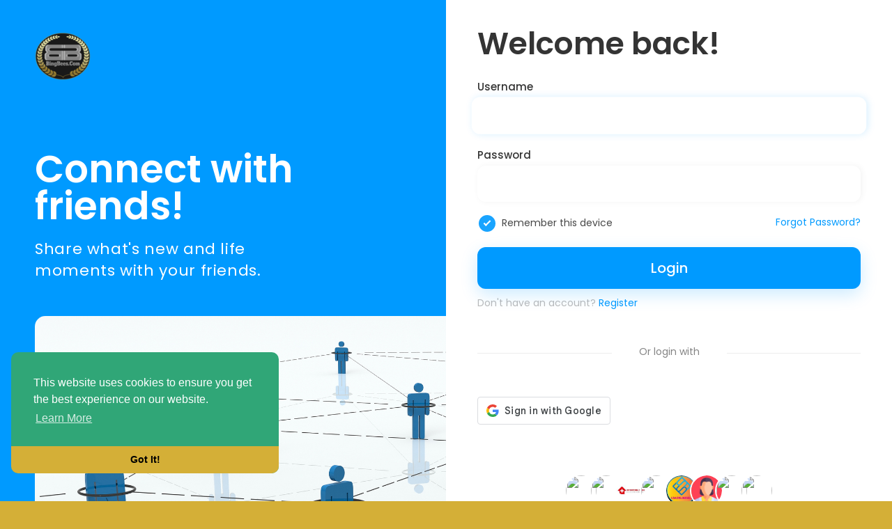

--- FILE ---
content_type: text/html; charset=UTF-8
request_url: https://bingbees.com/welcome/?last_url=https://bingbees.com%2FKeyCornerstoneRealty
body_size: 35046
content:
<!DOCTYPE html>
<html lang="en">
   <head>
      <title>Bing Bees :: Social Network - Connect with Friends and Family - BingBees.com</title>
      <meta http-equiv="Content-type" content="text/html; charset=UTF-8">
      <meta name="title" content="Bing Bees :: Social Network - Connect with Friends and Family - BingBees.com">
      <meta name="description" content="Bing Bees social network platform empowers people to create something extraordinary and unique. Find and follow the people and things you love. Share photos, video, live stream, music, chats, links, and SMS. Get out of the box, express yourself. It's your world!
">
      <meta name="keywords" content="bing bees, social, social site, social network, networking, connect with friends, share, photos, video, live stream, music, chats, links, SMS">
      <meta name="viewport" content="width=device-width, initial-scale=1, maximum-scale=1">
      <meta name="pinterest-rich-pin" content="false" />
      <link rel="alternate" href="https://bingbees.com?lang=arabic" hreflang="ar" /><link rel="alternate" href="https://bingbees.com?lang=bengali" hreflang="bn" /><link rel="alternate" href="https://bingbees.com?lang=chinese" hreflang="zh" /><link rel="alternate" href="https://bingbees.com?lang=croatian" hreflang="sh" /><link rel="alternate" href="https://bingbees.com?lang=dutch" hreflang="nl" /><link rel="alternate" href="https://bingbees.com?lang=english" hreflang="en" /><link rel="alternate" href="https://bingbees.com?lang=french" hreflang="fr" /><link rel="alternate" href="https://bingbees.com?lang=german" hreflang="de" /><link rel="alternate" href="https://bingbees.com?lang=hebrew" hreflang="he" /><link rel="alternate" href="https://bingbees.com?lang=hindi" hreflang="hi" /><link rel="alternate" href="https://bingbees.com?lang=indonesian" hreflang="id" /><link rel="alternate" href="https://bingbees.com?lang=italian" hreflang="it" /><link rel="alternate" href="https://bingbees.com?lang=japanese" hreflang="ja" /><link rel="alternate" href="https://bingbees.com?lang=persian" hreflang="fa" /><link rel="alternate" href="https://bingbees.com?lang=portuguese" hreflang="pt" /><link rel="alternate" href="https://bingbees.com?lang=russian" hreflang="ru" /><link rel="alternate" href="https://bingbees.com?lang=spanish" hreflang="es" /><link rel="alternate" href="https://bingbees.com?lang=turkish" hreflang="tr" /><link rel="alternate" href="https://bingbees.com?lang=urdu" hreflang="ur" />                                    <meta property="og:title" content="Bing Bees :: Social Network - Connect with Friends and Family - BingBees.com" />
      <meta property="og:type" content="article" />
      <meta property="og:url" content="https://bingbees.com" />
      <meta property="og:image" content="https://bingbees.com/themes/wowonder/img/og.jpg" />
      <meta property="og:image:secure_url" content="https://bingbees.com/themes/wowonder/img/og.jpg" />
      <meta property="og:description" content="Bing Bees social network platform empowers people to create something extraordinary and unique. Find and follow the people and things you love. Share photos, video, live stream, music, chats, links, and SMS. Get out of the box, express yourself. It's your world!
" />
      <meta name="twitter:card" content="summary">
      <meta name="twitter:title" content="Bing Bees :: Social Network - Connect with Friends and Family - BingBees.com" />
      <meta name="twitter:description" content="Bing Bees social network platform empowers people to create something extraordinary and unique. Find and follow the people and things you love. Share photos, video, live stream, music, chats, links, and SMS. Get out of the box, express yourself. It's your world!
" />
      <meta name="twitter:image" content="https://bingbees.com/themes/wowonder/img/og.jpg" />
                                                               <link rel="canonical" href="https://bingbees.com/welcome/?last_url=https://bingbees.com%2FKeyCornerstoneRealty" />
            <link rel="shortcut icon" type="image/png" href="https://bingbees.com/themes/wowonder/img/icon.png"/>
      <link rel="stylesheet" href="https://bingbees.com/themes/wowonder/stylesheet/general-style-plugins.css?version=4.3.4aaaa">
            
      <style>
        .opacity_start {
          opacity: 0;
          transition: all 0.5s;
        }
        .opacity_stop {
          opacity: 1;
          transition: all 0.5s;
        }
      </style>

            <link rel="stylesheet" href="https://bingbees.com/themes/wowonder/stylesheet/welcome.css?version=4.3.4">
            <link rel="stylesheet" href="https://bingbees.com/themes/wowonder/stylesheet/font-awesome-4.7.0/css/font-awesome.min.css?version=4.3.4">

	  
     
      <script src="https://bingbees.com/themes/wowonder/javascript/jquery-3.1.1.min.js?version=4.3.4"></script>
      <script src="https://bingbees.com/themes/wowonder/javascript/jquery.ui.touch-punch.min.js?version=4.3.4"></script>

            <link rel="stylesheet" href="https://bingbees.com/themes/wowonder/stylesheet/bootstrap-select.min.css?version=4.3.4">
      <script src="https://bingbees.com/themes/wowonder/javascript/bootstrap-select.min.js?version=4.3.4"></script>
      
	        <link rel="stylesheet" href="https://bingbees.com/themes/wowonder/stylesheet/leaflet.css?version=4.3.4">
      <script src="https://bingbees.com/themes/wowonder/javascript/leaflet.js?version=4.3.4"></script>
      
      
              <link rel="stylesheet" href="https://bingbees.com/themes/wowonder/stylesheet/movies/style.movies.css?version=4.3.4" />
      
                  <link rel="stylesheet" href="https://bingbees.com/themes/wowonder/player/fluidplayer.min.css?version=4.3.4" type="text/css"/>
      <script src="https://bingbees.com/themes/wowonder/player/fluidplayer.min.js?version=4.3.4"></script>

	  <link rel="stylesheet" href="https://bingbees.com/themes/wowonder/player/plyr.css?version=4.3.4" type="text/css"/>
      <script src="https://bingbees.com/themes/wowonder/player/plyr.js?version=4.3.4"></script>

            <style>
      /* 

Add here your custom css styles Example: p { text-align: center; color: red; } 

*/      </style>
            <script src="https://bingbees.com/themes/wowonder/javascript/html2pdf.bundle.js?version=4.3.4"></script>
      <script src="https://bingbees.com/themes/wowonder/javascript/qrcode.js?version=4.3.4"></script>
      
      
      <script type="text/javascript">
         /* 


*/

function click() {
if (event.button==2) {
alert('Sorry, No Right Clicks Allowed.')
}
}
document.onmousedown=click
         function Wo_Ajax_Requests_File(){
            return "https://bingbees.com/requests.php"
         }
               function RunLiveAgora(channelName,DIV_ID,token) {
  var agoraAppId = '';
  var token = token;

  var client = AgoraRTC.createClient({mode: 'live', codec: 'vp8'});
  client.init(agoraAppId, function () {


      client.setClientRole('audience', function() {
    }, function(e) {
    });
      let rand = Math.floor(Math.random() * 1000000);

    client.join(token, channelName, rand, function(uid) {
    }, function(err) {
    });
    }, function (err) {
    });

    client.on('stream-added', function (evt) {
    var stream = evt.stream;
    var streamId = stream.getId();

    client.subscribe(stream, function (err) {
    });
  });
  client.on('stream-subscribed', function (evt) {
    var remoteStream = evt.stream;
    remoteStream.play(DIV_ID);
    $('#player_'+remoteStream.getId()).addClass('embed-responsive-item');
  });
}
      </script>
      <!-- Global site tag (gtag.js) - Google Analytics -->
<script async src="https://www.googletagmanager.com/gtag/js?id=G-WGDD9CF6WL"></script>
<script>
  window.dataLayer = window.dataLayer || [];
  function gtag(){dataLayer.push(arguments);}
  gtag('js', new Date());

  gtag('config', 'G-WGDD9CF6WL');
</script>
    <style>
@font-face {
    font-family: OpenSansLight;
    src: url("https://bingbees.com/themes/wowonder/fonts/OpenSansLight/OpenSansLight.woff") format("woff");
    font-weight: normal;
}
@font-face {
    font-family: OpenSansRegular;
    src: url("https://bingbees.com/themes/wowonder/fonts/OpenSansRegular/OpenSansRegular.woff") format("woff");
    font-weight: normal;
}
@font-face {
    font-family: OpenSansSemiBold;
    src: url("https://bingbees.com/themes/wowonder/fonts/OpenSansSemiBold/OpenSansSemiBold.woff") format("woff");
    font-weight: normal;
}
@font-face {
    font-family: OpenSansBold;
    src: url("https://bingbees.com/themes/wowonder/fonts/OpenSansBold/OpenSansBold.woff") format("woff");
    font-weight: normal;
}
:root {
	--plyr-color-main: #d4af37 ;
}

.wo_follow_btn {
    background: #d4af37 !important;
}
.wow_htag .htag_top {
    color:  #ffdf00 !important;
}
.wo_follow_btn:hover {
    background: #ffdf00 !important;
}
.publisher-box .publisher-hidden-option #progress .progress, .publisher-box .publisher-hidden-option #percent, .wo_new_wallet .wow_mini_wallets h5 {
	color: #d4af37;
}

.select_radio_btn .sr_btn_lab_innr:hover, .select_radio_btn label > input:checked ~ .sr_btn_lab_innr {
	box-shadow: 0px 0px 0px 2px #d4af37 !important;
}
.select_radio_btn label > input:checked ~ .sr_btn_lab_innr > span {
    color: #d4af37 !important;
}


.navbar-default {
    background: #30a677; border: none;
    height: 48px;
    box-shadow: 0 2px 4px rgba(0, 0, 0, 0.15);
}

@media (max-width:768px) {
#wo_home_search {
	background-color: #30a677;
}
}

.round-check input[type="checkbox"]:checked + label:before, .round-check input[type="radio"]:checked + label:before {
    background: #d4af37 !important;
}
.group-messages-wrapper a{
    color: #d4af37 !important;
}
ul.profile-completion-bar li.completion-bar div.completion-bar-status {
    background: #d4af37 !important;
}
/*.wow_srch_innr_filtr .round_check input:checked+label {
  background: #d4af37 !important;
  color: #ffffff !important;
}*/
.result-bar {
    background: #d4af37 !important;
}
.featured-users .sidebar-title-back, .featured-users .pro-me-here a {
    color: #444 !important;
}

.lang_select_modal .language_info {
    background: #d4af37}
.lang_select_modal .language_info h3 {
	color: #ffffff;
}



.avtive {
    border-color: #d4af37 !important;
}

.new-update-alert {
    background: #ffdf00;
	color: #ffffff;
}

#wo_nw_msg_page .msg_under_hood .mobilerightpane .messages-search-users-form .inner-addon .btn_contr {
	background: #d4af37;
	color: #ffffff;
}
#wo_nw_msg_page .msg_under_hood .mobilerightpane .messages-search-users-form .inner-addon button.btn {
	color: #ffffff;
}
#wo_nw_msg_page .msg_under_hood .mobilerightpane .messages-search-users-form .inner-addon button.btn:hover {
	background: #ffdf00;
}

.pagination>.active>a, .pagination>.active>a:focus, .pagination>.active>a:hover, .pagination>.active>span, .pagination>.active>span:focus, .pagination>.active>span:hover {
	background: #d4af37;
	color: #ffffff;
}

.green-audio-player svg path {
	fill: #d4af37;
}
.green-audio-player .slider .gap-progress, .green-audio-player .slider .gap-progress .pin {
	background-color: #d4af37 !important;
}

.add_as_cont_list label input:checked+div {
    background-color: #d4af37;
    color: #ffffff;
}

.barloading {
  background-color: transparent !important;
}
.barloading:before {
    background-color: #8dd9ff;
}
.left-sidebar ul li a i {
    color: #d4af37 !important;
}
.cs-loader-inner, .main  {
    color: #d4af37;
}
.login input:focus, ul.profile-completion-bar li.completion-bar div.completion-bar-wrapper, .edit_grp_info_modal input.form-control:not(textarea):focus, .verfy_sett_email_phone input.form-control:not(textarea):focus {
    border-color: #d4af37 !important;
}
.login:not(.loading) button:hover {
    background: #ffdf00 !important;
    color: #ffffff;
}
.wo_setting_sidebar ul .list-group-item{
    background: #d4af37 !important;
}
.wo_setting_sidebar ul .list-group-item a{
    color: #ffffff;
}
.wo_settings_page .setting-panel input[type=text]:focus, .wo_settings_page .setting-panel input[type=email]:focus, .wo_settings_page .setting-panel input[type=password]:focus, .wo_settings_page .setting-panel select:focus, .wo_settings_page .setting-panel textarea:focus {
    border-color: #03A9F4;
}

#search-nearby-users .nearby-users-relationship-collapse li.active .friends_toggle{
    border-color: #d4af37;
}
#search-nearby-users .nearby-users-relationship-collapse li.active .friends_toggle:after{
    background: #d4af37;
}
.wo_page_hdng_menu > ul li.active a {
    box-shadow: inset 0px -2.5px #d4af37;
}
.login button, .postCategory h5, .wo_search_page .nav-tabs li.active a {
    background: #d4af37 !important;
    color: #ffffff !important;
}
.mejs-controls .mejs-time-rail .mejs-time-current, .mejs-controls .mejs-horizontal-volume-slider .mejs-horizontal-volume-current, .mejs-controls .mejs-volume-button .mejs-volume-slider .mejs-volume-current {
    background-color: #d4af37 !important;
    background: #d4af37 !important;
    background-image: #d4af37 !important;
}
.navbar-default .navbar-nav>.open>a, .navbar-default .navbar-nav>.open>a:focus, .navbar-default .navbar-nav>.open>a:hover {
    color: #ffffff !important;
    background-color: #333333 !important;
}
.navbar-default .navbar-nav>.active>a, .navbar-default .navbar-nav>.active>a:focus, .navbar-default .navbar-nav>.active>a:hover, .nav-names li:hover {
    color: #ffffff !important;
    background-color: #333333 !important;
}
body {
    background-color: #f0f2f5;
}
.navbar-default .navbar-nav>li>a {
    color: #ffffff;
    font-size: 13px;
}
a.unread-update {
    color: #ffffff !important;
}
.btn-main {
    color: #ffffff;
    background-color: #d4af37;
    border-color: #d4af37;
}
.btn-main:hover {
    color: #ffffff;
    background-color: #ffdf00;
    border-color: #ffdf00;
}
.wow_pops_head {
    background: #ffdf00;
}
.btn-main:focus {
	color: #ffffff;
}
.active-wonder {
    color: #d4af37;
}
.admin-panel .col-md-9 .list-group-item:first-child, .setting-panel .col-md-8 .list-group-item:first-child, .profile-lists .list-group-item:first-child, .col-md-8 .list-group-item:first-child, .col-md-3.custom .list-group-item:first-child, .col-sm-4 .list-group-item:first-child, .col-md-7 .list-group-item:first-child, .col-md-9 .list-group-item:first-child, .red-list .list-group-item:first-child, .active.list-group-item:first-child {
     color: #444;
     background-color: #fcfcfc;
     border-bottom: 1px solid #f1f1f1;
     padding: 18px;
}
.admin-panel .col-md-9 .list-group-item:first-child a, .setting-panel .col-md-8 .list-group-item:first-child a, .profile-lists .list-group-item:first-child a, .col-md-8 .list-group-item:first-child a, .col-md-7 .list-group-item:first-child a, .active.list-group-item:first-child a {
    color: #444 !important;
}
.list-group-item.black-list.active-list, .red-list.active-list {
    color: #ffffff;
    background-color: #d4af37;
}
.list-group-item.black-list {
    background: #d4af37;
}
.profile-top-line {
    background-color: #d4af37;
}
#bar {
    background-color: #d4af37;
}
.list-group-item.black-list a{
    color: #ffffff;
}
.list-group-item.black-list.active-list a{
    color: #d4af37;
}
.main-color, .small-text a {
    color: #d4af37 !important;
}
.nav-tabs>li.active>a, .nav-tabs>li.active>a:focus, .nav-tabs>li.active>a:hover {
    color: #ffffff;
    cursor: default;
    color: #d4af37;
    border-bottom: 1px solid #d4af37;
    background-color: transparent
}
.btn-active {
    color: #ffffff;
    background: #d4af37;
    outline: none;
    border: 1px solid #d4af37}
.btn-active:hover, .btn-active:focus {
    border: 1px solid #ffdf00;
    color: #ffffff;
    background: #ffdf00;
}
.btn-active-color:hover {
    background: #ffdf00;
}

.chat-tab .chat-textarea .chat-btns-w .chat_optns {
    color: #d4af37;
    fill: #d4af37;
}

.profile-style .user-follow-button button.btn-active, .btn-login, .btn-register {
    background: #d4af37;
    color: #ffffff;
}
.profile-style .user-follow-button button.btn-active:hover, .btn-login:hover, .btn-login:focus, .btn-register:hover, .btn-register:focus {
    color: #ffffff;
    background: #ffdf00;
}
.panel-login>.panel-heading a.active {
    color: #d4af37;
    font-size: 18px;
}
.hash {
    color: #d4af37;
}
.message-text .hash {
    color: #fff !important;
}
.search-container .search-input {
    color: #ffffff !important;
    background: #396750 !important;
}
.chat-messages-wrapper .outgoing .message-text {
    background: #d4af37;
    color: #ffffff;
}
.normal-container {
    width: 100%;
    height: 100%;
    margin-top: 15px;
}
.active.fa-thumbs-up {
    color: #d4af37;
}
.api-ex-urls {
    background-color: #d4af37; color: #ffffff;
}
.user-username {
    color: #d4af37;
}
.upload-image {
    border: 3px dashed #d4af37;
}
.events-tab-list li { background-color: #d4af37; }
.events-tab-list li:hover { background-color: #d4af37; }
.active-e-tab { background-color: #d4af37 !important; }
.main { color: #d4af37 !important; }
.events-list-dropup-menu ul li a:hover { background: #d4af37; }
.usr-offline { color: #d4af37; }
.blog-dd-ul li span:hover, .blog-dd-ul li a:hover { background: #d4af37 !important; }
.blog_publ {background: #d4af37 ; border: 1px solid #d4af37 ; }
.slide-film-desc:hover, .movies-top-breadcrumb li:hover, .movies-top-breadcrumb li a:hover{
    color: #d4af37 !important;
}
.movies h3.latest-movies, h3.recommended-movies {
    border-left: 3px solid  #d4af37;
}

.wo_user_profile .user-bottom-nav li .menuactive {
    border-bottom: 2px solid #d4af37;
    color:#d4af37;
}
.ads-navbar-wrapper ul li a.active {
	border-color: #d4af37;
}
.ads_mini_wallet, .wo_page_hdng_innr span {
	background-color: #d4af37;
	color: #ffffff;
}
.btn-loading:after {
	background-color: #d4af37;
}
.wow_pub_privacy_menu li label input[type="radio"]:checked+span {
	background-color: #d4af37;color: #ffffff;
}
.order_by ul li.active a {background: #d4af37 !important;color: #ffffff !important;}




#welcomeheader .mdbtn:hover{background-color: #ffffff;color: #30a677;border-color: #ffffff;}

.post .panel.active_shadow {
    box-shadow: 0 0 0 1.5px #d4af37 !important;
}

.ui-widget-header .ui-state-default, .wo_adv_search_filter_side .ui-slider .ui-slider-range, .wo_adv_search_filter_side .ui-slider .ui-slider-handle {
    background-color: #d4af37;
}
.reaction-1::before {
    content: "Like";
}
.reaction-2::before {
    content: "Love";
}
.reaction-3::before {
    content: "HaHa";
}
.reaction-4::before {
    content: "WoW";
}
.reaction-5::before {
    content: "Sad";
}
.reaction-6::before {
    content: "Angry";
}
/*.reaction-like::before {
    content: "Like";
}
.reaction-love::before {
    content: "Love";
}
.reaction-haha::before {
    content: "HaHa";
}
.reaction-wow::before {
    content: "WoW";
}
.reaction-sad::before {
    content: "Sad";
}
.reaction-angry::before {
    content: "Angry";
}*/

.navbar-default .dropdown-menu.ani-acc-menu >li>a:hover {
    color: #ffffff;background-color: #d4af37;
}
#wo_nw_msg_page .msg_under_hood .mobilerightpane .messages-search-users-form .wo_msg_tabs li.active a, .text-sender-container .msg_usr_info_top_list .msg_usr_cht_opts_btns > span:hover, .text-sender-container .msg_usr_info_top_list .msg_usr_cht_usr_data a:hover, .wo_chat_tabs li.active a {
    color: #d4af37;
}
.text-sender-container .outgoing .message-model .message {background-color: #d4af37;color: #ffffff;}
.text-sender-container .outgoing .message-model .message p, .text-sender-container .outgoing .message-model .message a {color: #ffffff;}

#notification-popup {
     position: fixed;
     left: 20px;
     width: 300px;
     bottom: 20px;
     z-index: 10000;
}
#notification-popup .notifications-popup-list:empty {
      padding: 0;
}
#notification-popup .notifications-popup-list {
    position: relative;
    background:  #333333 !important;
    border-radius: 10px;
    padding: 6px;
    width: 100%;
    margin-bottom: 10px;
    z-index: 10000;
    box-shadow: 0 2px 4px rgb(0 0 0 / 10%);
}
#notification-popup .notifications-popup-list, #notification-popup .notifications-popup-list a, #notification-popup .notifications-popup-list .main-color, #notification-popup .notifications-popup-list svg, #notification-popup .notifications-popup-list .notification-text, #notification-popup .notifications-popup-list .notification-time {
    color: #ffffff !important;
}
#notification-popup .notifications-popup-list .notification-list {
    border-radius: 10px;
}
#notification-popup .notifications-popup-list .notification-list:hover {
    background: rgba(255, 255, 255, 0.1);
}
</style>

          <style>.login_left_combo{color:#ffffff}body{background: #d4af37 !important;}   .wo_regi_features:before{content: '';display: block;background-image: url(https://bingbees.com/themes/wowonder/img/backgrounds/login.jpg);background-repeat: no-repeat;background-size: cover;background-position:center;position: absolute;top: 0;left: 0;right: 0;bottom: 0;opacity: 0.35;}
    </style>
      
            <script src="https://accounts.google.com/gsi/client" async defer></script>
                <script crossorigin="anonymous" src="https://bingbees.com/themes/wowonder/javascript/sdk.js?version=4.3.4"></script>
    
    <script src="https://bingbees.com/themes/wowonder/javascript/socket.io.js?version=4.3.4"></script>
      <script>
      let nodejs_system = "1";
      let socket = null
      let groupChatListener = {}
      $(()=>{
                var main_hash_id = $('.main_session').val();
                  socket = io("https://bingbees.com:449/?hash=" + main_hash_id)
                let recipient_ids = []
        let recipient_group_ids = []
        setTimeout(function(){
          var inputs = $("input.chat-user-id");
          $(".chat-wrapper").each(function(){
            let id = $(this).attr("class").substr("chat-wrapper".length);
            let isGroup = $(this).attr("class").substr("chat-wrapper".length).split("_").includes("group")
            if(isGroup) {
              id = id.substr(' chat_group_'.length)
              recipient_group_ids.push(id)
            } else{
              id = id.substr(' chat_'.length)
              recipient_ids.push(id)
            }
          });
          socket.emit('join', {username: "", user_id: _getCookie('user_id'), recipient_ids, recipient_group_ids }, ()=>{
              // setInterval(() => {
              //   socket.emit("get_user_status", {user_id: _getCookie("user_id")})
              // }, 2000);
              setInterval(() => {
                socket.emit("ping_for_lastseen", {user_id: _getCookie("user_id")})
              }, 2000);
          });
         }, 2500);

        socket.on("reconnect", ()=>{
          let recipient_ids = []
          let recipient_group_ids = []
          setTimeout(function(){
            var inputs = $("input.chat-user-id");
            $(".chat-wrapper").each(function(){
              let id = $(this).attr("class").substr("chat-wrapper".length);
              let isGroup = $(this).attr("class").substr("chat-wrapper".length).split("_").includes("group")
              if(isGroup) {
                id = id.substr(' chat_group_'.length)
                recipient_group_ids.push(id)
              } else{
                id = id.substr(' chat_'.length)
                recipient_ids.push(id)
              }
            });
            socket.emit('join', {username: "", user_id: _getCookie('user_id'), recipient_ids, recipient_group_ids }, ()=>{
                setInterval(() => {
                  socket.emit("ping_for_lastseen", {user_id: _getCookie("user_id")})
                }, 2000);
            });
          }, 3000);
        })
        socket.on("decline_call", (data) => {
          $('#re-calling-modal').addClass('calling');
          document.title = document_title;
          setTimeout(function () {
            $( '#re-calling-modal' ).remove();
            $( '.modal-backdrop' ).remove();
            $( 'body' ).removeClass( "modal-open" );
          }, 3000);
          $( '#re-calling-modal' ).remove();
          $('.modal-backdrop.in').hide();
          Wo_CloseModels();
          Wo_PlayAudioCall('stop');
          Wo_PlayVideoCall('stop');
        })
        socket.on("lastseen", (data) => {
            //$('.messages-text[data-message-id='+data.message_id+']').length > 0
            if (data.message_id && data.user_id) {
                  var chat_container = $('.chat-tab').find('#chat_' + data.user_id);
                  if ($('#messageId_'+data.message_id).length > 0) {

                        if (chat_container.length > 0) {
                              chat_container.find('.message-seen').hide();

                        }
                        else{
                              $('.message-seen').hide();
                        }
                        $('#messageId_'+data.message_id).find('.message-seen').hide().html('<i class="fa fa-check"></i> Seen (<span class="ajax-time" title="' + data.time + '">' + data.seen + '</span>)').fadeIn(300);
                        if (chat_container.length > 0) {
                              //chat_container.find('.online-toggle-hdr').attr('style', '');
                              setTimeout(function(){
                                 chat_container.find('.chat-messages-wrapper').scrollTop(chat_container.find('.chat-messages-wrapper')[0].scrollHeight);
                              }, 100);
                        }
                        else{
                           $(".messages-container").animate({
                               scrollTop: $('.messages-container')[0].scrollHeight
                           }, 200);
                        }
                  }

            }
          })
         socket.on("register_reaction", (data) => {
              if(data.status == 200) {
                  $('.post-reactions-icons-m-'+data.id).html(data.reactions);
              }
          });
          socket.on("on_user_loggedin", (data) => {
            $('#chat_' + data.user_id).find('.chat-tab-status').addClass('active');
            $("#online_" + data.user_id).find('svg path').attr('fill', '#60d465');
            $("#messages-recipient-" + data.user_id).find('.dot').css({"background-color": "#63c666"});
          });
          socket.on("on_user_loggedoff", (data) => {
            $('#chat_' + data.user_id).find('.chat-tab-status').removeClass('active');
            $("#online_" + data.user_id).find('svg path').attr('fill', '#dddddd');
            $("#messages-recipient-" + data.user_id).find('.dot').css({"background-color": "lightgray"});
          });
          socket.on("update_new_posts", (data) => {
            Wo_intervalUpdates(1);
          });
          socket.on("on_avatar_changed", (data) => {
            $("#online_" + data.user_id).find('img').attr('src', data.name);
            $("#messages-recipient-" + data.user_id).find('img').attr('src', data.name);
          });
          socket.on("on_name_changed", (data) => {
            $("#online_" + data.user_id).find('#chat-tab-id').html(data.name);
            $("#messages-recipient-" + data.user_id).find('.messages-user-name').html(data.name);
          });
          socket.on("new_notification", (data) => {
                         Wo_GetLastNotification();
                         current_notifications = $('.notification-container').find('.new-update-alert').text();
            $('.notification-container').find('.new-update-alert').removeClass('hidden');
            $('.notification-container').find('.sixteen-font-size').addClass('unread-update');
            $('.notification-container').find('.new-update-alert').text(Number(current_notifications) + 1).show();
            document.getElementById('notification-sound').play();
          });
          socket.on("new_notification_removed", (data) => {
            current_notifications = $('.notification-container').find('.new-update-alert').text();
            $('.notification-container').find('.new-update-alert').removeClass('hidden');
            if (Number(current_notifications) > 0) {
               if ((Number(current_notifications) - 1) == 0) {
                  $('.notification-container').find('.new-update-alert').addClass('hidden');
                  $('.notification-container').find('.new-update-alert').addClass('hidden').text('0').hide();
               } else {
                  $('.notification-container').find('.sixteen-font-size').addClass('unread-update');
                  $('.notification-container').find('.new-update-alert').text(Number(current_notifications) - 1).show();
               }
            } else if (Number(current_notifications) == 0) {
               $('.notification-container').find('.new-update-alert').addClass('hidden');
               $('.notification-container').find('.new-update-alert').addClass('hidden').text('0').hide();
            }
          });

          socket.on("new_request", (data) => {
            current_requests= $('.requests-container').find('.new-update-alert').text();
            $('.requests-container').find('.new-update-alert').removeClass('hidden');
            $('.requests-container').find('.sixteen-font-size').addClass('unread-update');
            $('.requests-container').find('.new-update-alert').text(Number(current_requests) + 1).show();
            document.getElementById('notification-sound').play();
          });
          socket.on("new_request_removed", (data) => {
            current_requests = $('.requests-container').find('.new-update-alert').text();
            $('.requests-container').find('.new-update-alert').removeClass('hidden');
            if (Number(current_requests) > 0) {
               if ((Number(current_requests) - 1) == 0) {
                  $('.requests-container').find('.new-update-alert').addClass('hidden');
                  $('.requests-container').find('.new-update-alert').addClass('hidden').text('0').hide();
               } else {
                  $('.requests-container').find('.sixteen-font-size').addClass('unread-update');
                  $('.requests-container').find('.new-update-alert').text(Number(current_requests) - 1).show();
               }
            } else if (Number(current_requests) == 0) {
               $('.requests-container').find('.new-update-alert').addClass('hidden');
               $('.requests-container').find('.new-update-alert').addClass('hidden').text('0').hide();
            }
          });

          socket.on("messages_count", (data) => {
             current_messages_number = data.count;
             if (current_messages_number > 0) {
               $("[data_messsages_count]").text(current_messages_number).removeClass("hidden");
               $("[data_messsages_count]").attr('data_messsages_count', current_messages_number);
             } else {
               $("[data_messsages_count]").text(current_messages_number).addClass("hidden");
               $("[data_messsages_count]").attr('data_messsages_count', "0");
             }
          });
          socket.on("new_video_call", (data) => {
             Wo_intervalUpdates(1);
          });
          socket.on("load_comment_replies", (data) => {
             Wo_ViewMoreReplies(data.comment_id);
          });


        socket.on("color-change", (data)=>{
          if (data.sender == 0) {
            $(".chat_" + data.id).find('.outgoing .message-text, .outgoing .message-media').css('background', data.color);
            $(".chat_" + data.id).find('.outgoing .message-text').css('color', '#fff');
            $(".chat_" + data.id).find('.select-color path').css('fill', data.color);
            $(".chat_" + data.id).find('#color').val(data.color);
            $(".chat_" + data.id).find('.close-chat a, .close-chat svg').css('color', data.color);
          }
          let user_id = $('#user-id').val();
          if(""+user_id === ""+data.id) {
            if(data.sender == 0){
                  $('.send-button').css('background-color', data.color);
                  $('.send-button').css('border-color', data.color);
                  $('#wo_msg_right_prt .message-option-btns .btn svg').css('color', data.color);
                  $(".messages-container").find(".pull-right").find(".message").css('background-color', data.color);
                  $(".messages-container").find(".pull-right").find(".message-text").css('background-color', data.color)
              }
          }
        })
        var new_current_messages = 0;
        socket.on("private_message", (data)=>{
          $('#chat_' + data.sender).find('.online-toggle-hdr').addClass('white_online');;
          var chat_container = $('.chat-tab').find('.chat_main_' + data.id);
          if (chat_container.length > 0) {
             chat_container.find('.chat-messages-wrapper').find("div[class*='message-seen']").empty();
             chat_container.find('.chat-messages-wrapper').find("div[class*='message-typing']").empty();
             chat_container.find('.chat-messages-wrapper').append(data.messages_html);
             setTimeout(function(){
                  chat_container.find('.chat-messages-wrapper').scrollTop(chat_container.find('.chat-messages-wrapper')[0].scrollHeight);
               }, 100);
             if (data.sender == 0) {
               $(".chat_" + data.id).find('.outgoing .message-text, .outgoing .message-media').css('background', data.color);
               $(".chat_" + data.id).find('.outgoing .message-text').css('color', '#fff');
               $(".chat_" + data.id).find('.select-color path').css('fill', data.color);
               $(".chat_" + data.id).find('#color').val(data.color);
               $(".text-sender-container .red-list").css('background', data.color);
               $(".text-sender-container .btn-file").css('background', data.color);
               $(".text-sender-container .btn-file").css('border-color', data.color);
             }
          } else {
            current_number = $('#online_' + data.id).find('.new-message-alert').text();
            $('#online_' + data.id).find('.new-message-alert').html(Number(current_number) + 1).show();

          }
          if (!chat_container.find("#sendMessage").is(":focus")) {
            if(data.sender != 0){
                document.getElementById('message-sound').play();
            }
          }
          if (!chat_container.find('#sendMessage').is(':focus') && chat_container.length == 0) {
             new_current_messages = new_current_messages + 1;
             current_messages_number = Number($("[data_messsages_count]").attr('data_messsages_count')) + 1;
             $("[data_messsages_count]").text(current_messages_number).removeClass("hidden");
             $("[data_messsages_count]").attr('data_messsages_count', current_messages_number);
             document.title = 'New Message | ' + document_title;
          }

        })

        socket.on("group_message", (data)=>{
              var chat_messages_wrapper = $('.group-messages-wrapper-'+data.id);
              if (data.status == 200) {
              if ($(".group-messages-wrapper-"+data.id).find('.no_message').length > 0) {
                $(".group-messages-wrapper-"+data.id).find('.chat-messages').html(data.html);
              }else{
                $(".group-messages-wrapper-"+data.id).find('.chat-messages').append(data.html);
              }
              if ($('.chat_group_'+data.id).length == 0) {
              current_messages_number = Number($("[data_messsages_count]").attr('data_messsages_count')) + 1;
              $("[data_messsages_count]").text(current_messages_number).removeClass("hidden");
              $("[data_messsages_count]").attr('data_messsages_count', current_messages_number);
              document.title = 'New Message | ' + document_title;
              document.getElementById('message-sound').play();
            }

              chat_messages_wrapper.scrollTop(chat_messages_wrapper[0].scrollHeight);
            }
          })

              });
      </script>
              <script src="https://bingbees.com/themes/wowonder/javascript/bootstrap-tagsinput-latest/src/bootstrap-tagsinput.js?version=4.3.4"></script>
      
	  
	<script src="https://bingbees.com/themes/wowonder/javascript/flickity.pkgd.min.js?version=4.3.4"></script>
        <link rel="stylesheet" href="https://bingbees.com/themes/wowonder/javascript/green-audio-player/green-audio-player.css?version=4.3.4" />
      <script src="https://bingbees.com/themes/wowonder/javascript/green-audio-player/green-audio-player.js?version=4.3.4"></script>

		<link rel="stylesheet" href="https://bingbees.com/themes/wowonder/stylesheet/flatpickr.min.css?version=4.3.4">
		<script src="https://bingbees.com/themes/wowonder/javascript/flatpickr.js?version=4.3.4"></script>
   </head>

   <body >
      <input type="hidden" id="get_no_posts_name" value="No more posts">
        <div id="focus-overlay"></div>
      <input type="hidden" class="seen_stories_users_ids" value="">
      <input type="hidden" class="main_session" value="ae3ea1cdf8d22ccb1a4b">
                  <div class="content-container welcome-container" style="">
         <div class="ad-placement-header-footer">
                     </div>
         <div id="contnet" class="effect-load"><div class="wrapper">
   <div class="login">
      <div class="login_left_combo_parent">
         <div class="login_left_combo">
            <a href="https://bingbees.com" class="logo"><img src="https://bingbees.com/themes/wowonder/img/logo.png?cache=769" alt="Logo"> </a>
            <div class="left-txt">
               <h1>Connect with friends!</h1>
               <p>Share what's new and life moments with your friends.</p> 
            </div>
            <img src="https://bingbees.com/themes/wowonder/img/welcome/script-img.png" alt="script-img">
         </div>
      </div>
      <div class="col-md-6">
         <div class="login_innre">
         <form id="login" method="post">
            <p class="title main">Welcome back!</p>
            <!-- <p class="desc">Create your Bing Bees Account!</p> -->
            <div class="alert alert-danger errors"></div>
            <div class="wow_form_fields">
               <label for="username">Username</label>
               <input id="username" name="username" type="text" autocomplete="off" autofocus>
            </div>
            <div class="wow_form_fields">
               <label for="password">Password</label>
               <input id="password" name="password" type="password" autocomplete="off">
            </div>
            <div class="forgot_password">
                              <div class="terms">
                  <input type="checkbox" name="remember_device" id="remember_device" checked>
                  <label for="remember_device">
                     Remember this device                  </label>
                  <div class="clear"></div>
               </div>
                              <a href="https://bingbees.com/forgot-password" class="main">Forgot Password?</a>
            </div>

            <div class="login_signup_combo">
               <div class="login__">
                  <button type="submit" style="background: #009aff !important;" class="btn btn-main btn-mat add_wow_loader">Login</button>
               </div>
                                 <p>Don't have an account? <a class="dec main" href="https://bingbees.com/register">Register</a></p>
                                                <div class="social_btns">
                  <div>
                     <span></span>
                     <p>Or login with</p>
                     <span></span>
                  </div>
                 <div class="social_btns-btns">
                                                        <!-- <a href="https://bingbees.com/login-with.php?provider=Google" class="btn btn-google"><svg xmlns="http://www.w3.org/2000/svg" viewBox="0 0 24 24"><path fill="currentColor" d="M23,11H21V9H19V11H17V13H19V15H21V13H23M8,11V13.4H12C11.8,14.4 10.8,16.4 8,16.4C5.6,16.4 3.7,14.4 3.7,12C3.7,9.6 5.6,7.6 8,7.6C9.4,7.6 10.3,8.2 10.8,8.7L12.7,6.9C11.5,5.7 9.9,5 8,5C4.1,5 1,8.1 1,12C1,15.9 4.1,19 8,19C12,19 14.7,16.2 14.7,12.2C14.7,11.7 14.7,11.4 14.6,11H8Z"></path></svg></a> -->
                                                                                                                                                                                                     </div>
               </div>
                                                <div id="buttonDiv"></div> 
                            </div>


                           <div class="form-group"><input type="hidden" name="last_url" value="https://bingbees.com/KeyCornerstoneRealty"></div>
                        <div class="random_users">
                                 <div class="users-profiles">
<div class="user-image image-1">
    <a href="https://bingbees.com/dynamicgroup" title="Dynamic Group"><img src="https://bingbeescdn.s3.amazonaws.com/upload/photos/2025/10/mpCyksbs28KG1aLVPMeq_06_3caa14adfae1823c271b40685a5e80c4_avatar.jpg?cache=0"></a>
</div><div class="user-image image-2">
    <a href="https://bingbees.com/tulip_fabrics" title="Tulip Fabrics"><img src="https://bingbeescdn.s3.amazonaws.com/upload/photos/2025/06/kaAhvsBKOKOWyWlf9yPL_06_5f20a1c26bcde0c0a9659845dcfcc29d_avatar.jpg?cache=0"></a>
</div><div class="user-image image-3">
    <a href="https://bingbees.com/Ortopediasuiza" title="ORTOPEDIA SUIZA"><img src="https://bingbeescdn.s3.amazonaws.com/upload/photos/2024/11/1n2lDhEFY9x6bcbBwwXU_05_7c052447f029a0f15b4cc7cad91601b9_avatar.jpg?cache=0"></a>
</div><div class="user-image image-4">
    <a href="https://bingbees.com/ussmmservice0" title="Buy Verified Cash App Accounts USA"><img src="https://bingbeescdn.s3.amazonaws.com/upload/photos/2025/08/86JDxCViUYv81PphBo2h_25_61d9e536cd43a3e6448febf8c69c6a8e_avatar.jpg?cache=0"></a>
</div><div class="user-image image-5">
    <a href="https://bingbees.com/bayverifiedcashappaccountsdfgfh" title="Larry Smith"><img src="https://bingbeescdn.s3.amazonaws.com/upload/photos/2024/08/bpiJFEexevq8qwX1jFPx_26_faccbab2c70c4a4853cd4e7b254d0d93_avatar.png?cache=0"></a>
</div><div class="user-image image-6">
    <a href="https://bingbees.com/terasilvia7318" title="terasilvia7318"><img src="https://bingbeescdn.s3.amazonaws.com/upload/photos/f-avatar.jpg?cache=0"></a>
</div><div class="user-image image-7">
    <a href="https://bingbees.com/allusapva6874" title="Buy Verified Stripe Account"><img src="https://bingbeescdn.s3.amazonaws.com/upload/photos/2025/11/1szND8NVrUUhgWYKRnO6_08_2044843014cb1f69a00a6130946d83ca_avatar.png?cache=0"></a>
</div><div class="user-image image-8">
    <a href="https://bingbees.com/adaptivepay" title="Adaptive Pay"><img src="https://bingbeescdn.s3.amazonaws.com/upload/photos/2025/07/EebZfgQKMGyKYIlAlapB_12_2b4834eeccb4b513b0f338d2d68a84a3_avatar.jpg?cache=0"></a>
</div></div>
                           </div>

                     </form>
         </div>
         <div class="footer">
            <div class="welcome-footer">
	© 2025 Bing Bees &nbsp;•&nbsp;
	<a data-ajax="?link1=terms&type=terms" href="https://bingbees.com/terms/terms">Terms of Use</a> &nbsp;•&nbsp;
	<a data-ajax="?link1=terms&type=privacy-policy" href="https://bingbees.com/terms/privacy-policy">Privacy Policy</a> &nbsp;•&nbsp;
	<a data-ajax="?link1=contact-us" href="https://bingbees.com/contact-us">Contact Us</a> &nbsp;•&nbsp;
	<a data-ajax="?link1=terms&type=about-us" href="https://bingbees.com/terms/about-us">About</a> &nbsp;•&nbsp;
            <a data-ajax="?link1=directory" href="https://bingbees.com/directory">Directory</a> &nbsp;•&nbsp;
        		<a href="https://bingbees.com/blogs">Blog</a> &nbsp;•&nbsp;
						<span class="lang">
		<a href="javascript:void(0);" class="dropdown-toggle" data-toggle="modal" data-target="#select-language"><svg fill="currentColor" height="24" viewBox="0 0 24 24" width="24" xmlns="http://www.w3.org/2000/svg" class="feather feather-translate" style="margin-top: -3px;width: 15px;height: 15px;vertical-align: middle;"><path d="M12.87,15.07L10.33,12.56L10.36,12.53C12.1,10.59 13.34,8.36 14.07,6H17V4H10V2H8V4H1V6H12.17C11.5,7.92 10.44,9.75 9,11.35C8.07,10.32 7.3,9.19 6.69,8H4.69C5.42,9.63 6.42,11.17 7.67,12.56L2.58,17.58L4,19L9,14L12.11,17.11L12.87,15.07M18.5,10H16.5L12,22H14L15.12,19H19.87L21,22H23L18.5,10M15.88,17L17.5,12.67L19.12,17H15.88Z" /></svg>
		Language</a>
	</span>
</div>            <div class="clearfix"></div>
         </div>
      </div>
   </div>
</div>

<script>
var working = false;
var $this = $('#login');
var $state = $this.find('.errors');

function handleCredentialResponse(response) {
   var id_token = response.credential;
   $.post(Wo_Ajax_Requests_File() + '?f=google_login', {id_token: id_token}, function(data, textStatus, xhr) {
      if (data.status == 200) {
         $state.addClass('success');
           $state.html('Welcome back!');
         $this.find('.loading').addClass('hidden');
           setTimeout(function () {
            window.location.href = data.location;
           }, 1000);
      }
      else{
         $this.find('button').attr("disabled", false);
         $this.find('.loading').addClass('hidden');
           $state.html(data.message);
      }
   });
}
window.onload = function () {
  google.accounts.id.initialize({
    client_id: "1042501140106-4r2cb5jihdueeksjvndmtd1ag01t5aqa.apps.googleusercontent.com",
    callback: handleCredentialResponse
  });
  google.accounts.id.renderButton(
    document.getElementById("buttonDiv"),
    { theme: "outline", size: "large" }  // customization attributes
  );
  google.accounts.id.prompt(); // also display the One Tap dialog
}

$(function() {
  $('#login').ajaxForm({
    url: Wo_Ajax_Requests_File() + '?f=login',
    beforeSend: function() {
      working = true;
      $this.find('button').attr("disabled", true);
      $this.find('.add_wow_loader').addClass('btn-loading');
    },
    success: function(data) {
      if (data.status == 200 || data.status == 600) {
            $state.removeClass('alert-danger');
         $state.addClass('alert-success');

        $state.html('Welcome back!');
      $this.find('.add_wow_loader').removeClass('btn-loading');
        setTimeout(function () {
         window.location.href = data.location;
        }, 1000);
      } else {
        var errors = data.errors.join("<br>");
      $this.find('button').attr("disabled", false);
      $this.find('.add_wow_loader').removeClass('btn-loading');
        $state.html(errors);
      }
      working = false;
    }
  });
});
</script>
</div>
                  <footer>
                     </footer>
         <div class="second-footer" style="display: none; ">
            <div class="page-margin">
	<div class="footer-wrapper">
		<hr>
		<div class="footer-powered">
			<p>
				© 2025 Bing Bees			</p>
			<ul class="list-inline">
				<li><a href="https://bingbees.com" data-ajax="?link1=home">Home</a></li>
				<li><a href="https://bingbees.com/terms/about-us" data-ajax="?link1=terms&type=about-us">About</a></li>
				<li><a href="https://bingbees.com/contact-us" data-ajax="?link1=contact-us">Contact Us</a></li>
				<li><a href="https://bingbees.com/terms/privacy-policy" data-ajax="?link1=terms&type=privacy-policy">Privacy Policy</a></li>
				<li><a href="https://bingbees.com/terms/terms" data-ajax="?link1=terms&type=terms">Terms of Use</a></li>
									<li><a href="https://bingbees.com/terms/refund" data-ajax="?link1=terms&type=refund">Request a Refund</a></li>
								
									<li><a href="https://bingbees.com/blogs" data-ajax="?link1=blogs">Blog</a></li>
													<li><a data-ajax="?link1=developers" href="https://bingbees.com/developers">Developers</a></li>
											</ul>
			<ul class="lang_selct">
				<li>
					<a href="javascript:void(0);" class="dropdown-toggle" data-toggle="modal" data-target="#select-language">
						<svg height="13" viewBox="0 0 24 24" width="13" xmlns="http://www.w3.org/2000/svg"><path fill="currentColor" d="M17.9,17.39C17.64,16.59 16.89,16 16,16H15V13A1,1 0 0,0 14,12H8V10H10A1,1 0 0,0 11,9V7H13A2,2 0 0,0 15,5V4.59C17.93,5.77 20,8.64 20,12C20,14.08 19.2,15.97 17.9,17.39M11,19.93C7.05,19.44 4,16.08 4,12C4,11.38 4.08,10.78 4.21,10.21L9,15V16A2,2 0 0,0 11,18M12,2A10,10 0 0,0 2,12A10,10 0 0,0 12,22A10,10 0 0,0 22,12A10,10 0 0,0 12,2Z" /></svg> Language					</a>
				</li>
			</ul>
		</div>
		<div class="clear"></div>
	</div>
</div>         </div>
         <div class="extra">
                     </div>
      </div>
      <!-- Load modal alerts -->
    <div class="modal fade in" id="comment_report_box" role="dialog">
    <div class="modal-dialog wow_mat_mdl">
    
      <div class="modal-content">
        <p class="wo_error_messages">
          <svg xmlns="http://www.w3.org/2000/svg" x="0px" y="0px" viewBox="0 0 496.158 496.158" xml:space="preserve"> <path style="fill:#32BEA6;" d="M496.158,248.085c0-137.021-111.07-248.082-248.076-248.082C111.07,0.003,0,111.063,0,248.085 c0,137.002,111.07,248.07,248.082,248.07C385.088,496.155,496.158,385.087,496.158,248.085z"/> <path style="fill:#FFFFFF;" d="M384.673,164.968c-5.84-15.059-17.74-12.682-30.635-10.127c-7.701,1.605-41.953,11.631-96.148,68.777 c-22.49,23.717-37.326,42.625-47.094,57.045c-5.967-7.326-12.803-15.164-19.982-22.346c-22.078-22.072-46.699-37.23-47.734-37.867 c-10.332-6.316-23.82-3.066-30.154,7.258c-6.326,10.324-3.086,23.834,7.23,30.174c0.211,0.133,21.354,13.205,39.619,31.475 c18.627,18.629,35.504,43.822,35.67,44.066c4.109,6.178,11.008,9.783,18.266,9.783c1.246,0,2.504-0.105,3.756-0.322 c8.566-1.488,15.447-7.893,17.545-16.332c0.053-0.203,8.756-24.256,54.73-72.727c37.029-39.053,61.723-51.465,70.279-54.908 c0.082-0.014,0.141-0.02,0.252-0.043c-0.041,0.01,0.277-0.137,0.793-0.369c1.469-0.551,2.256-0.762,2.301-0.773 c-0.422,0.105-0.641,0.131-0.641,0.131l-0.014-0.076c3.959-1.727,11.371-4.916,11.533-4.984 C385.405,188.218,389.034,176.214,384.673,164.968z"/></svg>
          <span class="msg">Comment reported successfully.</span>
        </p>
      </div>
      
    </div>
</div>

<div class="modal fade in" id="post-shared" role="dialog">
    <div class="modal-dialog wow_mat_mdl">
    
      <div class="modal-content">
        <p class="wo_error_messages">
          <svg xmlns="http://www.w3.org/2000/svg" x="0px" y="0px" viewBox="0 0 496.158 496.158" xml:space="preserve"> <path style="fill:#32BEA6;" d="M496.158,248.085c0-137.021-111.07-248.082-248.076-248.082C111.07,0.003,0,111.063,0,248.085 c0,137.002,111.07,248.07,248.082,248.07C385.088,496.155,496.158,385.087,496.158,248.085z"/> <path style="fill:#FFFFFF;" d="M384.673,164.968c-5.84-15.059-17.74-12.682-30.635-10.127c-7.701,1.605-41.953,11.631-96.148,68.777 c-22.49,23.717-37.326,42.625-47.094,57.045c-5.967-7.326-12.803-15.164-19.982-22.346c-22.078-22.072-46.699-37.23-47.734-37.867 c-10.332-6.316-23.82-3.066-30.154,7.258c-6.326,10.324-3.086,23.834,7.23,30.174c0.211,0.133,21.354,13.205,39.619,31.475 c18.627,18.629,35.504,43.822,35.67,44.066c4.109,6.178,11.008,9.783,18.266,9.783c1.246,0,2.504-0.105,3.756-0.322 c8.566-1.488,15.447-7.893,17.545-16.332c0.053-0.203,8.756-24.256,54.73-72.727c37.029-39.053,61.723-51.465,70.279-54.908 c0.082-0.014,0.141-0.02,0.252-0.043c-0.041,0.01,0.277-0.137,0.793-0.369c1.469-0.551,2.256-0.762,2.301-0.773 c-0.422,0.105-0.641,0.131-0.641,0.131l-0.014-0.076c3.959-1.727,11.371-4.916,11.533-4.984 C385.405,188.218,389.034,176.214,384.673,164.968z"/></svg>
          Post was successfully added to your timeline!        </p>
      </div>
      
    </div>
</div>
<div class="modal fade in" id="modal-alert" role="dialog">
    <div class="modal-dialog wow_mat_mdl">
      <div class="modal-content">
        <p class="wo_error_messages">
          <svg enable-background="new 0 0 64 64" height="512" viewBox="0 0 64 64" width="512" xmlns="http://www.w3.org/2000/svg"><g id="Icons"><g><g><path d="m32 58c-14.359 0-26-11.641-26-26 0-14.359 11.641-26 26-26 14.359 0 26 11.641 26 26 0 14.359-11.641 26-26 26z" fill="#fa6450"/></g><g><path d="m10 32c0-13.686 10.576-24.894 24-25.916-.661-.05-1.326-.084-2-.084-14.359 0-26 11.641-26 26 0 14.359 11.641 26 26 26 .674 0 1.339-.034 2-.084-13.424-1.022-24-12.23-24-25.916z" fill="#dc4632"/></g><g><path d="m32 38c-2.209 0-4-1.791-4-4v-16c0-2.209 1.791-4 4-4 2.209 0 4 1.791 4 4v16c0 2.209-1.791 4-4 4z" fill="#f0f0f0"/></g><g><path d="m32 50c-2.209 0-4-1.791-4-4 0-2.209 1.791-4 4-4 2.209 0 4 1.791 4 4 0 2.209-1.791 4-4 4z" fill="#f0f0f0"/></g></g></g></svg>
          <span id="modal-alert-msg">
            You have reached your limit of 5000 friends!          </span>
        </p>
      </div>
    </div>
</div>
<div class="modal fade in" id="invalid_file" role="dialog">
    <div class="modal-dialog wow_mat_mdl">
    
      <div class="modal-content">
        <p class="wo_error_messages">
          <svg enable-background="new 0 0 64 64" height="512" viewBox="0 0 64 64" width="512" xmlns="http://www.w3.org/2000/svg"><g id="Icons"><g><g><path d="m32 58c-14.359 0-26-11.641-26-26 0-14.359 11.641-26 26-26 14.359 0 26 11.641 26 26 0 14.359-11.641 26-26 26z" fill="#fa6450"/></g><g><path d="m10 32c0-13.686 10.576-24.894 24-25.916-.661-.05-1.326-.084-2-.084-14.359 0-26 11.641-26 26 0 14.359 11.641 26 26 26 .674 0 1.339-.034 2-.084-13.424-1.022-24-12.23-24-25.916z" fill="#dc4632"/></g><g><path d="m32 38c-2.209 0-4-1.791-4-4v-16c0-2.209 1.791-4 4-4 2.209 0 4 1.791 4 4v16c0 2.209-1.791 4-4 4z" fill="#f0f0f0"/></g><g><path d="m32 50c-2.209 0-4-1.791-4-4 0-2.209 1.791-4 4-4 2.209 0 4 1.791 4 4 0 2.209-1.791 4-4 4z" fill="#f0f0f0"/></g></g></g></svg>
          File size error: The file exceeds allowed the limit (92 MB) and can not be uploaded.        </p>
      </div>
      
    </div>
</div>
<div class="modal fade in" id="ffmpeg_file" role="dialog">
    <div class="modal-dialog wow_mat_mdl">
    
      <div class="modal-content">
        <p style="text-align: center;padding: 30px 20px;font-size: 16px;margin: 0;">
          <svg xmlns="http://www.w3.org/2000/svg" height="100px" viewBox="0 0 512 512" width="100px" class="main" style="display: block;margin: 0 auto 30px;"><g fill="currentColor" opacity="0.6"><path d="m71.072 303.9a189.244 189.244 0 0 0 66.661 97.518 186.451 186.451 0 0 0 114.189 38.582c103.707 0 188.078-84.284 188.078-187.884a185.963 185.963 0 0 0 -38.974-114.534 189.368 189.368 0 0 0 -98.448-66.463 24 24 0 1 1 12.883-46.238 237.668 237.668 0 0 1 123.578 83.392 235.9 235.9 0 0 1 -187.117 379.727 234.064 234.064 0 0 1 -143.342-48.444 237.546 237.546 0 0 1 -83.652-122.438z"/><circle cx="200" cy="48" r="24"/><circle cx="56" cy="192" r="24"/><circle cx="109" cy="101" r="24"/></g><path d="m48 480a24 24 0 0 1 -24-24v-144a24 24 0 0 1 29.206-23.429l144 32a24 24 0 1 1 -10.412 46.858l-114.794-25.51v114.081a24 24 0 0 1 -24 24z" fill="currentColor"/></svg>
          Your video is being processed, We’ll let you know when it's ready to view.        </p>
      </div>
      
    </div>
</div>
<div class="modal fade in" id="file_not_supported" role="dialog">
    <div class="modal-dialog wow_mat_mdl">
    
      <div class="modal-content">
        <p class="wo_error_messages">
          <svg enable-background="new 0 0 64 64" height="512" viewBox="0 0 64 64" width="512" xmlns="http://www.w3.org/2000/svg"><g id="Icons"><g><g><path d="m32 58c-14.359 0-26-11.641-26-26 0-14.359 11.641-26 26-26 14.359 0 26 11.641 26 26 0 14.359-11.641 26-26 26z" fill="#fa6450"/></g><g><path d="m10 32c0-13.686 10.576-24.894 24-25.916-.661-.05-1.326-.084-2-.084-14.359 0-26 11.641-26 26 0 14.359 11.641 26 26 26 .674 0 1.339-.034 2-.084-13.424-1.022-24-12.23-24-25.916z" fill="#dc4632"/></g><g><path d="m32 38c-2.209 0-4-1.791-4-4v-16c0-2.209 1.791-4 4-4 2.209 0 4 1.791 4 4v16c0 2.209-1.791 4-4 4z" fill="#f0f0f0"/></g><g><path d="m32 50c-2.209 0-4-1.791-4-4 0-2.209 1.791-4 4-4 2.209 0 4 1.791 4 4 0 2.209-1.791 4-4 4z" fill="#f0f0f0"/></g></g></g></svg>
          Unable to upload a file: This file type is not supported.        </p>
      </div>
      
    </div>
</div>
<div class="modal fade" id="modal_light_box" role="dialog">
	<button type="button" class="close comm_mod_img_close" data-dismiss="modal" aria-label="Close"><svg xmlns="http://www.w3.org/2000/svg" width="24" height="24" viewBox="0 0 24 24" fill="none" stroke="currentColor" stroke-width="2" stroke-linecap="round" stroke-linejoin="round" class="feather feather-x"><line x1="18" y1="6" x2="6" y2="18"></line><line x1="6" y1="6" x2="18" y2="18"></line></svg></button>
  <div class="modal-dialog" >
    <div class="modal-content">              
      <div class="modal-body" style="padding: 0;">
        <img  class="image" style="width: 100%;" >
      </div>
    </div>
  </div>
</div>
<div class="modal fade in" id="adult_image_file" role="dialog">
    <div class="modal-dialog wow_mat_mdl">
    
      <div class="modal-content">
        <p class="wo_error_messages">
          <svg enable-background="new 0 0 64 64" height="512" viewBox="0 0 64 64" width="512" xmlns="http://www.w3.org/2000/svg"><g id="Icons"><g><g><path d="m32 58c-14.359 0-26-11.641-26-26 0-14.359 11.641-26 26-26 14.359 0 26 11.641 26 26 0 14.359-11.641 26-26 26z" fill="#fa6450"/></g><g><path d="m10 32c0-13.686 10.576-24.894 24-25.916-.661-.05-1.326-.084-2-.084-14.359 0-26 11.641-26 26 0 14.359 11.641 26 26 26 .674 0 1.339-.034 2-.084-13.424-1.022-24-12.23-24-25.916z" fill="#dc4632"/></g><g><path d="m32 38c-2.209 0-4-1.791-4-4v-16c0-2.209 1.791-4 4-4 2.209 0 4 1.791 4 4v16c0 2.209-1.791 4-4 4z" fill="#f0f0f0"/></g><g><path d="m32 50c-2.209 0-4-1.791-4-4 0-2.209 1.791-4 4-4 2.209 0 4 1.791 4 4 0 2.209-1.791 4-4 4z" fill="#f0f0f0"/></g></g></g></svg>
          We have detected some adult content on the image you uploaded, therefore we have declined your upload process.        </p>
      </div>
      
    </div>
</div>
<div class="modal fade" id="share_post_on_group" role="dialog">
  <div class="modal-dialog modal-sm">
    <div class="modal-content">
      <div class="modal-header">
        <button type="button" class="close" data-dismiss="modal" aria-label="Close"><span aria-hidden="true"><svg xmlns="http://www.w3.org/2000/svg" width="24" height="24" viewBox="0 0 24 24" fill="none" stroke="currentColor" stroke-width="2" stroke-linecap="round" stroke-linejoin="round" class="feather feather-x"><line x1="18" y1="6" x2="6" y2="18"></line><line x1="6" y1="6" x2="18" y2="18"></line></svg></span></button>
        <h4 class="modal-title">
          Share post on a group        </h4>
      </div>
      <form id="share_post_on_group_form" class="share_post_on_group_form" method="POST">
        <div class="modal-body">
          <div id="share_post_on_group_form_alert"></div>
          <div class="form-group input-group">
            <span class="input-group-addon pointer">
              <svg xmlns="http://www.w3.org/2000/svg" class="feather" width="24" height="24" viewBox="0 0 24 24" fill="none" stroke="currentColor" stroke-width="2" stroke-linecap="round" stroke-linejoin="round" style="color:#03A9F4;"><rect x="3" y="3" width="7" height="7"></rect><rect x="14" y="3" width="7" height="7"></rect><rect x="14" y="14" width="7" height="7"></rect><rect x="3" y="14" width="7" height="7"></rect></svg>
            </span>
            <input onkeydown="SearchFor(this,'group')" type="text" class="form-control" name="name" placeholder="Please write the group name">
            <input type="hidden" id="SearchForInputGroup" name="group_id">
            <input type="hidden" id="SearchForInputPostId" name="post_id">
          </div>
        </div>
        <div class="modal-footer">
          <div class="ball-pulse"><div></div><div></div><div></div></div>
          <button id="share_post_on_group_form_btn" type="button" class="btn btn-main">
            Share          </button>
        </div>
      </form>
    </div>
  </div>
</div>
<div class="modal fade" id="share_post_on_page" role="dialog">
  <div class="modal-dialog modal-sm">
    <div class="modal-content">
      <div class="modal-header">
        <button type="button" class="close" data-dismiss="modal" aria-label="Close"><span aria-hidden="true"><svg xmlns="http://www.w3.org/2000/svg" width="24" height="24" viewBox="0 0 24 24" fill="none" stroke="currentColor" stroke-width="2" stroke-linecap="round" stroke-linejoin="round" class="feather feather-x"><line x1="18" y1="6" x2="6" y2="18"></line><line x1="6" y1="6" x2="18" y2="18"></line></svg></span></button>
        <h4 class="modal-title">
          Share to a page        </h4>
      </div>
      <form id="share_post_on_page_form" class="share_post_on_page_form" method="POST">
        <div class="modal-body">
          <div id="share_post_on_page_form_alert"></div>
          <div class="form-group input-group">
            <span class="input-group-addon pointer">
              <svg xmlns="http://www.w3.org/2000/svg" class="feather" width="24" height="24" viewBox="0 0 24 24" fill="none" stroke="currentColor" stroke-width="2" stroke-linecap="round" stroke-linejoin="round" style="color:#f79f58;"><path d="M4 15s1-1 4-1 5 2 8 2 4-1 4-1V3s-1 1-4 1-5-2-8-2-4 1-4 1z"></path><line x1="4" y1="22" x2="4" y2="15"></line></svg>
            </span>
            <input onkeydown="SearchFor(this,'page')" type="text" class="form-control" name="name" placeholder="Please type the page name">
            <input type="hidden" id="SearchForInputPage" name="page_id">
            <input type="hidden" id="SearchForInputPostIdPage" name="post_id">
          </div>
        </div>
        <div class="modal-footer">
          <div class="ball-pulse"><div></div><div></div><div></div></div>
          <button id="share_post_on_page_form_btn" type="button" class="btn btn-main">
            Share          </button>
        </div>
      </form>
    </div>
  </div>
</div>
<div class="modal fade" id="share_post_on_user" role="dialog">
  <div class="modal-dialog modal-sm">
    <div class="modal-content">
      <div class="modal-header">
        <button type="button" class="close" data-dismiss="modal" aria-label="Close"><span aria-hidden="true"><svg xmlns="http://www.w3.org/2000/svg" width="24" height="24" viewBox="0 0 24 24" fill="none" stroke="currentColor" stroke-width="2" stroke-linecap="round" stroke-linejoin="round" class="feather feather-x"><line x1="18" y1="6" x2="6" y2="18"></line><line x1="6" y1="6" x2="18" y2="18"></line></svg></span></button>
        <h4 class="modal-title">
          Share to user        </h4>
      </div>
      <form id="share_post_on_page_form" class="share_post_on_user_form" method="POST">
        <div class="modal-body">
          <div id="share_post_on_user_form_alert"></div>
          <div class="form-group input-group">
            <span class="input-group-addon pointer">
              <svg xmlns="http://www.w3.org/2000/svg" width="24" height="24" viewBox="0 0 24 24" fill="none" stroke="currentColor" stroke-width="2" stroke-linecap="round" stroke-linejoin="round" class="feather feather-share" style="margin-top: -4px;width: 19px;height: 19px;"><path d="M4 12v8a2 2 0 0 0 2 2h12a2 2 0 0 0 2-2v-8"></path><polyline points="16 6 12 2 8 6"></polyline><line x1="12" y1="2" x2="12" y2="15"></line></svg>
            </span>
            <input onkeydown="SearchFor(this,'user')" type="text" class="form-control" name="name" placeholder="Username">
            <input type="hidden" id="SearchForInputUser" name="user_id">
            <input type="hidden" id="SearchForInputUserPostId" name="post_id">
          </div>
        </div>
        <div class="modal-footer">
          <div class="ball-pulse"><div></div><div></div><div></div></div>
          <button id="share_post_on_user_form_btn" type="button" class="btn btn-main">
            Share          </button>
        </div>
      </form>
    </div>
  </div>
</div>


<div class="modal fade sun_modal" id="views-info-modal" role="dialog">
	<div class="modal-dialog">
		<div class="modal-content">
			<div class="modal-header">
				<button type="button" class="close" data-dismiss="modal" aria-label="Close"><span aria-hidden="true"><svg xmlns="http://www.w3.org/2000/svg" width="24" height="24" viewBox="0 0 24 24" fill="none" stroke="currentColor" stroke-width="2" stroke-linecap="round" stroke-linejoin="round" class="feather feather-x"><line x1="18" y1="6" x2="6" y2="18"></line><line x1="6" y1="6" x2="18" y2="18"></line></svg></span></button>
				<h4 class="modal-title"><span id="views_info_title"></span></h4>
			</div>
			<div class="modal-body">
				<div id="views_info" class="wo_react_ursrs_list"></div>
				<div class="clearfix"></div>
				<div id="views_info_load" style="display: none;">
					<div class="load-more views_info_load_ wo_react_ursrs_list_lod_mor">
						<button class="btn btn-default text-center views_info_load_more" data-type="" post-id="" table-type="" onclick="Wo_LoadViewsInfo(this);"><span id="load_more_info_btn">Load more</span>
						</button>
					</div>
				</div>
			</div>
		</div>
	</div>
</div>

<div class="modal fade sun_modal" id="users-reacted-modal" role="dialog">
	<div class="modal-dialog">
		<div class="modal-content">
			<div class="modal-header">
				<button type="button" class="close" data-dismiss="modal" aria-label="Close"><span aria-hidden="true"><svg xmlns="http://www.w3.org/2000/svg" width="24" height="24" viewBox="0 0 24 24" fill="none" stroke="currentColor" stroke-width="2" stroke-linecap="round" stroke-linejoin="round" class="feather feather-x"><line x1="18" y1="6" x2="6" y2="18"></line><line x1="6" y1="6" x2="18" y2="18"></line></svg></span></button>
				<h4 class="modal-title">
					<div class="who_react_modal">

                             <span class="how_reacted like-btn-like pointer" id="_post333" onclick="Wo_LoadReactedUsers(1);">
                                    <div class="inline_post_emoji no_anim"><div class="reaction"><img src="https://bingbeescdn.s3.amazonaws.com/upload/files/2022/09/EAufYfaIkYQEsYzwvZha_01_4bafb7db09656e1ecb54d195b26be5c3_file.svg"></div></div>
                                  </span>
                             <span class="how_reacted like-btn-like pointer" id="_post333" onclick="Wo_LoadReactedUsers(2);">
                                    <div class="inline_post_emoji no_anim"><div class="reaction"><img src="https://bingbeescdn.s3.amazonaws.com/upload/files/2022/09/2MRRkhb7rDhUNuClfOfc_01_76c3c700064cfaef049d0bb983655cd4_file.svg"></div></div>
                                  </span>
                             <span class="how_reacted like-btn-like pointer" id="_post333" onclick="Wo_LoadReactedUsers(3);">
                                    <div class="inline_post_emoji no_anim"><div class="reaction"><img src="https://bingbeescdn.s3.amazonaws.com/upload/files/2022/09/D91CP5YFfv74GVAbYtT7_01_288940ae12acf0198d590acbf11efae0_file.svg"></div></div>
                                  </span>
                             <span class="how_reacted like-btn-like pointer" id="_post333" onclick="Wo_LoadReactedUsers(4);">
                                    <div class="inline_post_emoji no_anim"><div class="reaction"><img src="https://bingbeescdn.s3.amazonaws.com/upload/files/2022/09/cFNOXZB1XeWRSdXXEdlx_01_7d9c4adcbe750bfc8e864c69cbed3daf_file.svg"></div></div>
                                  </span>
                             <span class="how_reacted like-btn-like pointer" id="_post333" onclick="Wo_LoadReactedUsers(5);">
                                    <div class="inline_post_emoji no_anim"><div class="reaction"><img src="https://bingbeescdn.s3.amazonaws.com/upload/files/2022/09/yKmDaNA7DpA7RkCRdoM6_01_eb391ca40102606b78fef1eb70ce3c0f_file.svg"></div></div>
                                  </span>
                             <span class="how_reacted like-btn-like pointer" id="_post333" onclick="Wo_LoadReactedUsers(6);">
                                    <div class="inline_post_emoji no_anim"><div class="reaction"><img src="https://bingbeescdn.s3.amazonaws.com/upload/files/2022/09/iZcVfFlay3gkABhEhtVC_01_771d67d0b8ae8720f7775be3a0cfb51a_file.svg"></div></div>
                                  </span>
            

						<!-- <span class="how_reacted like-btn-like pointer" id="_post333" onclick="Wo_LoadReactedUsers('like');">
							<div class="inline_post_emoji inline_act_emoji no_anim"><div class="emoji emoji--like"><div class="emoji__hand"><div class="emoji__thumb"></div></div></div></div>
						</span>
						<span class="how_reacted like-btn-love pointer" id="_post333" onclick="Wo_LoadReactedUsers('love');">
							<div class="inline_post_emoji inline_act_emoji no_anim"><div class="emoji emoji--love"><div class="emoji__heart"></div></div></div>
						</span>
						<span class="how_reacted like-btn-haha pointer" id="_post333" onclick="Wo_LoadReactedUsers('haha');">
							<div class="inline_post_emoji inline_act_emoji no_anim"><div class="emoji emoji--haha"><div class="emoji__face"><div class="emoji__eyes"></div><div class="emoji__mouth"><div class="emoji__tongue"></div></div></div></div></div>
						</span>
						<span class="how_reacted like-btn-wow pointer" id="_post333" onclick="Wo_LoadReactedUsers('wow');">
							<div class="inline_post_emoji inline_act_emoji no_anim"><div class="emoji emoji--wow"><div class="emoji__face"><div class="emoji__eyebrows"></div><div class="emoji__eyes"></div><div class="emoji__mouth"></div></div></div></div>
						</span>
						<span class="how_reacted like-btn-sad pointer" id="_post333" onclick="Wo_LoadReactedUsers('sad');">
							<div class="inline_post_emoji inline_act_emoji no_anim"><div class="emoji emoji--sad"><div class="emoji__face"><div class="emoji__eyebrows"></div><div class="emoji__eyes"></div><div class="emoji__mouth"></div></div></div></div>
						</span>
						<span class="how_reacted like-btn-angry pointer" id="_post333" onclick="Wo_LoadReactedUsers('angry');">
							<div class="inline_post_emoji inline_act_emoji no_anim"><div class="emoji emoji--angry"><div class="emoji__face"><div class="emoji__eyebrows"></div><div class="emoji__eyes"></div><div class="emoji__mouth"></div></div></div></div>
						</span> -->
					</div>
				</h4>
			</div>
			<div class="modal-body">
				<div id="reacted_users_box" class="wo_react_ursrs_list"></div>
				<div class="clearfix"></div>
				<div id="reacted_users_load" style="display: none;">
					<div class="load-more wo_react_ursrs_list_lod_mor">
						<button class="btn btn-default text-center reacted_users_load_more" data-type="" post-id="" col-type="" onclick="Wo_LoadMoreReactedUsers(this);"><span id="load_more_reacted_btn">Load more</span>
						</button>
					</div>
				</div>
			</div>
		</div>
	</div>
</div>


<div class="modal fade in" id="approve_post" role="dialog">
	<div class="modal-dialog wow_mat_mdl">
		<div class="modal-content">
			<div class="empty_state" style="margin: 40px 0;"><svg xmlns="http://www.w3.org/2000/svg" width="24" height="24" viewBox="0 0 24 24"><path fill="currentColor" d="M9,13A3,3 0 0,0 12,16A3,3 0 0,0 15,13A3,3 0 0,0 12,10A3,3 0 0,0 9,13M20,19.59V8L14,2H6A2,2 0 0,0 4,4V20A2,2 0 0,0 6,22H18C18.45,22 18.85,21.85 19.19,21.6L14.76,17.17C13.96,17.69 13,18 12,18A5,5 0 0,1 7,13A5,5 0 0,1 12,8A5,5 0 0,1 17,13C17,14 16.69,14.96 16.17,15.75L20,19.59Z" /></svg> Your post was submitted, we will review your content soon.</div>
		</div>
	</div>
</div>

<div class="modal fade in" id="error_post" role="dialog">
    <div class="modal-dialog wow_mat_mdl">
    
      <div class="modal-content">
        <p class="wo_error_messages" id="error_post_text">
        </p>
      </div>
      
    </div>
</div>

<div class="modal fade in" id="pro_upload_file" role="dialog">
    <div class="modal-dialog wow_mat_mdl">
    
      <div class="modal-content">
        <p class="wo_error_messages">
          <svg enable-background="new 0 0 64 64" height="512" viewBox="0 0 64 64" width="512" xmlns="http://www.w3.org/2000/svg"><g id="Icons"><g><g><path d="m32 58c-14.359 0-26-11.641-26-26 0-14.359 11.641-26 26-26 14.359 0 26 11.641 26 26 0 14.359-11.641 26-26 26z" fill="#fa6450"/></g><g><path d="m10 32c0-13.686 10.576-24.894 24-25.916-.661-.05-1.326-.084-2-.084-14.359 0-26 11.641-26 26 0 14.359 11.641 26 26 26 .674 0 1.339-.034 2-.084-13.424-1.022-24-12.23-24-25.916z" fill="#dc4632"/></g><g><path d="m32 38c-2.209 0-4-1.791-4-4v-16c0-2.209 1.791-4 4-4 2.209 0 4 1.791 4 4v16c0 2.209-1.791 4-4 4z" fill="#f0f0f0"/></g><g><path d="m32 50c-2.209 0-4-1.791-4-4 0-2.209 1.791-4 4-4 2.209 0 4 1.791 4 4 0 2.209-1.791 4-4 4z" fill="#f0f0f0"/></g></g></g></svg>
          To upload images, videos, and audio files, you have to upgrade to pro member. <a href="https://bingbees.com/go-pro">Upgrade To Pro</a>
        </p>
      </div>
      
    </div>
</div>

<div class="modal fade sun_modal" id="edit-offer-modal" role="dialog">
<div class="modal-dialog">
      <div class="modal-content">
            <div class="modal-header">
                  <button type="button" class="close" data-dismiss="modal" aria-label="Close"><span aria-hidden="true"><svg xmlns="http://www.w3.org/2000/svg" width="24" height="24" viewBox="0 0 24 24" fill="none" stroke="currentColor" stroke-width="2" stroke-linecap="round" stroke-linejoin="round" class="feather feather-x"><line x1="18" y1="6" x2="6" y2="18"></line><line x1="6" y1="6" x2="18" y2="18"></line></svg></span></button>
                  <h4 class="modal-title"><svg xmlns="http://www.w3.org/2000/svg" width="24" height="24" viewBox="0 0 24 24" fill="none" stroke="currentColor" stroke-width="2" stroke-linecap="round" stroke-linejoin="round" class="feather feather-shopping-cart"><circle cx="9" cy="21" r="1"></circle><circle cx="20" cy="21" r="1"></circle><path d="M1 1h4l2.68 13.39a2 2 0 0 0 2 1.61h9.72a2 2 0 0 0 2-1.61L23 6H6"></path></svg> Edit Offer</h4>
            </div>
            <div class="modal-body">
                  <div class="wo_settings_page">
                        <form class="edit-offer-form form-horizontal" method="post">
                              <div class="app-offer-alert app-general-alert"></div>
                              <div class="clear"></div>
                              <div class="setting-panel row job-setting-panel edit_offer_modal_form">
                                    

                              </div>

                              <div class="publisher-hidden-option">
                                    <div id="progress" class="create-offer-progress">
                                          <span id="percent" class="create-product-percent pull-right">0%</span>
                                          <div class="progress">
                                                <div id="bar" class="progress-bar active create-product-bar"></div> 
                                          </div>
                                          <div class="clear"></div>
                                    </div>
                              </div>

                              
                              <div class="form-group last-sett-btn modal-footer">
                                    <div class="ball-pulse"><div></div><div></div><div></div></div>
                                    <button type="submit" class="btn btn-main setting-panel-mdbtn">Publish</button>
                              </div>
                        </form>
                  </div>
            </div>
      </div>
</div>
</div>



<div class="modal fade" id="add_tier_modal" role="dialog" data-keyboard="false" style="overflow-y: auto;">
  <div class="modal-dialog">
    <div class="modal-content">
      <div class="modal-header">
        <button type="button" class="close" data-dismiss="modal" aria-label="Close"><span aria-hidden="true"><svg xmlns="http://www.w3.org/2000/svg" width="24" height="24" viewBox="0 0 24 24" fill="none" stroke="currentColor" stroke-width="2" stroke-linecap="round" stroke-linejoin="round" class="feather feather-x"><line x1="18" y1="6" x2="6" y2="18"></line><line x1="6" y1="6" x2="18" y2="18"></line></svg></span></button>
        <h4 class="modal-title">Add tier</h4>
      </div>
      <form class="form form-horizontal tier_form" method="post" action="#">
        <div class="modal-body twocheckout_modal">
          <div class="modal_add_tier_modal_alert"></div>
          <div class="clear"></div>
          <div class="sun_input col-md-6">
            <input name="title" type="text" class="form-control input-md" autocomplete="off" placeholder="Tier title">
            <label class="plr15">Tier title</label>  
          </div>
          <div class="sun_input col-md-6">
            <input name="price" type="number" class="form-control input-md" autocomplete="off" placeholder="Tier price">
            <label class="plr15">Tier price</label>  
          </div>
          <div class=" col-lg-12">
            <label class="plr15">Benefits</label>
            <br>
            <input type="checkbox" name="benefits[]" value="chat" onclick="ShowBenefitsChat(this)">
            <label>Chat</label><br>
            <div class="add_benefits_chat" style="display: none;">
              <input type="radio" id="benefits_chat_1" name="chat" value="chat_without_audio_video">
              <label for="benefits_chat_1">Chat without audio and video call</label><br>
              <input type="radio" id="benefits_chat_2" name="chat" value="chat_with_audio_without_video">
              <label for="benefits_chat_2">Chat with audio call and without video call</label><br>  
              <input type="radio" id="benefits_chat_3" name="chat" value="chat_without_audio_with_video">
              <label for="benefits_chat_3">Chat without audio call and with video call</label><br>  
              <input type="radio" id="benefits_chat_4" name="chat" value="chat_with_audio_video">
              <label for="benefits_chat_4">Chat with audio and video call</label><br>
            </div>
            <input type="checkbox" name="benefits[]" value="live_stream">
            <label>Live Stream</label><br>
          </div>
          <div class="sun_input col-md-12">
            <textarea class="form-control input-md" placeholder="Tier description" name="description"></textarea>
            <label class="plr15">Tier description</label>  
          </div>
          <div class="clear"></div>
          <div class="form-group col-lg-12">
            <label class="col-md-12">Tier image:</label>  
            <div class="col-md-12">
              <div class="select_ev_covr" id="select_tier_image">
                <svg xmlns="http://www.w3.org/2000/svg" width="24" height="24" viewBox="0 0 24 24"><path fill="currentColor" d="M5,3A2,2 0 0,0 3,5V19A2,2 0 0,0 5,21H14.09C14.03,20.67 14,20.34 14,20C14,19.32 14.12,18.64 14.35,18H5L8.5,13.5L11,16.5L14.5,12L16.73,14.97C17.7,14.34 18.84,14 20,14C20.34,14 20.67,14.03 21,14.09V5C21,3.89 20.1,3 19,3H5M19,16V19H16V21H19V24H21V21H24V19H21V16H19Z" /></svg>
                Select an image    
              </div>
            </div>
          </div>
        </div>
        <input type="file" name="image" class="hidden" id="tier_image">
        <div class="clear"></div>
        <div class="modal-footer">
          <div class="ball-pulse"><div></div><div></div><div></div></div>
          <button type="submit" class="btn btn-main btn-mat">Add</button>
        </div>
      </form>
    </div>
  </div>
</div>
<div class="modal fade" id="delete-tier" tabindex="-1" role="dialog" aria-labelledby="delete-tier" aria-hidden="true" data-id="0">
  <div class="modal-dialog mat_box" role="document">
    <div class="modal-content">
      <div class="modal-header">
        <h5 class="modal-title"> Delete your tier</h5>
      </div>
      <div class="modal-body">
        Are you sure you want to delete this tier?      </div>  
      <div class="modal-footer">
        <button type="button" class="btn btn-default" data-dismiss="modal">Cancel</button>
        <button type="button" class="btn btn-danger btn-mat" data-dismiss="modal">Delete</button>
      </div>
    </div>
  </div>
</div>
<div class="modal fade sun_modal" id="show_product_reviews_modal" role="dialog">
	<div class="modal-dialog wow_mat_mdl">
		<div class="modal-content check_reviews">
			<div class="modal-header">
				<button type="button" class="close" data-dismiss="modal" aria-label="Close"><span aria-hidden="true"><svg xmlns="http://www.w3.org/2000/svg" width="24" height="24" viewBox="0 0 24 24" fill="none" stroke="currentColor" stroke-width="2" stroke-linecap="round" stroke-linejoin="round" class="feather feather-x"><line x1="18" y1="6" x2="6" y2="18"></line><line x1="6" y1="6" x2="18" y2="18"></line></svg></span></button>
				<h4 class="modal-title">Reviews</h4>
			</div>
			<div class="modal-body">
				<div id="show_product_reviews_modal_info" class="wo_react_ursrs_list"></div>
				<div class="clearfix"></div>
				<div id="show_product_reviews_modal_info_load" style="display: none;">
					<div class="load-more">
						<button class="btn btn-default text-center" data-type="" post-id="" table-type="" onclick="Wo_LoadReviews();"><span id="show_product_reviews_load_text">Load more</span></button>
					</div>
				</div>
			</div>
		</div>
	</div>
</div>

<div class="modal fade in" id="monetization_modal" role="dialog">
    <div class="modal-dialog wow_mat_mdl">
    
      <div class="modal-content">
        <p class="wo_error_messages">
          <svg enable-background="new 0 0 64 64" height="512" viewBox="0 0 64 64" width="512" xmlns="http://www.w3.org/2000/svg"><g id="Icons"><g><g><path d="m32 58c-14.359 0-26-11.641-26-26 0-14.359 11.641-26 26-26 14.359 0 26 11.641 26 26 0 14.359-11.641 26-26 26z" fill="#fa6450"/></g><g><path d="m10 32c0-13.686 10.576-24.894 24-25.916-.661-.05-1.326-.084-2-.084-14.359 0-26 11.641-26 26 0 14.359 11.641 26 26 26 .674 0 1.339-.034 2-.084-13.424-1.022-24-12.23-24-25.916z" fill="#dc4632"/></g><g><path d="m32 38c-2.209 0-4-1.791-4-4v-16c0-2.209 1.791-4 4-4 2.209 0 4 1.791 4 4v16c0 2.209-1.791 4-4 4z" fill="#f0f0f0"/></g><g><path d="m32 50c-2.209 0-4-1.791-4-4 0-2.209 1.791-4 4-4 2.209 0 4 1.791 4 4 0 2.209-1.791 4-4 4z" fill="#f0f0f0"/></g></g></g></svg>
          In order to sell your content and posts, start by creating a few packages. <a href="https://bingbees.com/setting/adaptivepay/monetization">Monetization</a>
        </p>
      </div>
      
    </div>
</div>
    <!-- <div id="node-js-templates">
          <div> -->

    
    
    
      <!-- JS FILES -->
            <script type="text/javascript" src='https://www.google.com/recaptcha/api.js'></script>
            
      <script type="text/javascript" src="https://bingbees.com/themes/wowonder/javascript/welcome.js?version=4.3.4"></script>
                     <script type="text/javascript">
          const node_socket_flow = "1"
          </script>
            <script type="text/javascript" src="https://bingbees.com/themes/wowonder/javascript/script.js?version=4.3.4"></script>
                  <div class="extra-css"></div>
      
      <!-- End 'JS FILES' -->
      <script type="text/javascript">
  (function (factory) {
  if (typeof define === 'function' && define.amd) {
    // AMD. Register as an anonymous module.
    define(['jquery'], factory);
  } else {
    // Browser globals
    factory(jQuery);
  }
}(function ($) {
  $.timeago = function(timestamp) {
    if (timestamp instanceof Date) {
      return inWords(timestamp);
    } else if (typeof timestamp === "string") {
      return inWords($.timeago.parse(timestamp));
    } else if (typeof timestamp === "number") {
      return inWords(new Date(timestamp));
    } else {
      return inWords($.timeago.datetime(timestamp));
    }
  };
  var $t = $.timeago;

  $.extend($.timeago, {
    settings: {
      refreshMillis: 60000,
      allowPast: true,
      allowFuture: false,
      localeTitle: false,
      cutoff: 0,
      strings: {
        prefixAgo: null,
        prefixFromNow: null,
        suffixAgo: "ago",
        suffixFromNow: "from now",
        inPast: "any moment now",
        seconds: "now",
        minute: "minute",
        minutes: "minutes",
        hour: "hour",
        hours: "hours",
        day: "day",
        days: "days",
        week: "Week",
        weeks: "Weeks",
        month: "month",
        months: "months",
        year: "year",
        years: "years",
        wordSeparator: " ",
        numbers: []
      }
    },

    inWords: function(distanceMillis,type = '') {
      if(!this.settings.allowPast && ! this.settings.allowFuture) {
          throw 'timeago allowPast and allowFuture settings can not both be set to false.';
      }

      var $l = this.settings.strings;
      var prefix = $l.prefixAgo;
      var suffix = $l.suffixAgo;
      if (this.settings.allowFuture) {
        if (distanceMillis < 0) {
          prefix = $l.prefixFromNow;
          suffix = $l.suffixFromNow;
        }
      }

      if(!this.settings.allowPast && distanceMillis >= 0) {
        return this.settings.strings.inPast;
      }

      var seconds = Math.abs(distanceMillis) / 1000;
      var minutes = seconds / 60;
      var hours = minutes / 60;
      var days = hours / 24;
      var weeks = days / 7;
      var years = days / 365;

      function substitute(stringOrFunction, number) {
        var string = $.isFunction(stringOrFunction) ? stringOrFunction(number, distanceMillis) : stringOrFunction;
        var value = ($l.numbers && $l.numbers[number]) || number;
        return number+' '+string.replace(/%d/i, value);
        //return string.replace(/%d/i, value);
      }

        // var words = seconds < 45 && substitute($l.seconds, '') ||
        // seconds < 90 && substitute('m', 1) ||
        // minutes < 45 && substitute('m', Math.round(minutes)) ||
        // minutes < 90 && substitute('h', 1) ||
        // hours < 24 && substitute('hrs', Math.round(hours)) ||
        // hours < 42 && substitute('d', 1) ||
        // days < 7 && substitute('d', Math.round(days)) ||
        // weeks < 2 && substitute('w', 1) ||
        // weeks < 52 && substitute('w', Math.round(weeks)) ||
        // years < 1.5 && substitute('y', 1) ||
        // substitute('yrs', Math.round(years));
        var words = '';
        if (type != 'notification') {
            if (seconds < 45) {
                words = substitute($l.seconds, '');
            }
            else if (seconds < 90) {
                words = substitute('m', 1);
            }
            else if (minutes < 45) {
                words = substitute('m', Math.round(minutes));
            }
            else if (minutes < 90) {
                words = substitute('h', 1);
            }
            else if (hours < 24) {
                words = substitute('hrs', Math.round(hours));
            }
            else if (hours < 42) {
                words = substitute('d', 1);
            }
            else if (days < 7) {
                words = substitute('d', Math.round(days));
            }
            else if (weeks < 2) {
                words = substitute('w', 1);
            }
            else if (weeks < 52) {
                words = substitute('w', Math.round(weeks));
            }
            else if (years < 1.5) {
                words = substitute('y', 1);
            }
            else {
                words = substitute('yrs', Math.round(years));
            }
        }
        else{
            if (seconds < 45) {
                words = substitute($l.seconds, '');
            }
            else if (seconds < 90) {
                words = substitute($l.minute + ' ago', 1);
            }
            else if (minutes < 45) {
                words = substitute($l.minutes + ' ago', Math.round(minutes));
            }
            else if (minutes < 90) {
                words = substitute($l.hour + ' ago', 1);
            }
            else if (hours < 24) {
                words = substitute($l.hours + ' ago', Math.round(hours));
            }
            else if (hours < 42) {
                words = substitute($l.day + ' ago', 1);
            }
            else if (days < 7) {
                words = substitute($l.days + ' ago', Math.round(days));
            }
            else if (weeks < 2) {
                words = substitute($l.week + ' ago', 1);
            }
            else if (weeks < 52) {
                words = substitute($l.weeks + ' ago', Math.round(weeks));
            }
            else if (years < 1.5) {
                words = substitute($l.year + ' ago', 1);
            }
            else {
                words = substitute($l.years + ' ago', Math.round(years));
            }
        }
            



      var separator = $l.wordSeparator || "";
      if ($l.wordSeparator === undefined) { separator = " "; }

      
         return $.trim([prefix, words].join(separator));

          },

    parse: function(iso8601) {
      var s = $.trim(iso8601);
      s = s.replace(/\.\d+/,""); // remove milliseconds
      s = s.replace(/-/,"/").replace(/-/,"/");
      s = s.replace(/T/," ").replace(/Z/," UTC");
      s = s.replace(/([\+\-]\d\d)\:?(\d\d)/," $1$2"); // -04:00 -> -0400
      s = s.replace(/([\+\-]\d\d)$/," $100"); // +09 -> +0900
      return new Date(s);
    },
    datetime: function(elem) {
      var iso8601 = $t.isTime(elem) ? $(elem).attr("datetime") : $(elem).attr("title");
      return $t.parse(iso8601);
    },
    isTime: function(elem) {
      // jQuery's `is()` doesn't play well with HTML5 in IE
      return $(elem).get(0).tagName.toLowerCase() === "time"; // $(elem).is("time");
    }
  });

  // functions that can be called via $(el).timeago('action')
  // init is default when no action is given
  // functions are called with context of a single element
  var functions = {
    init: function(){
      var refresh_el = $.proxy(refresh, this);
      refresh_el();
      var $s = $t.settings;
      if ($s.refreshMillis > 0) {
        this._timeagoInterval = setInterval(refresh_el, $s.refreshMillis);
      }
    },
    update: function(time){
      var parsedTime = $t.parse(time);
      $(this).data('timeago', { datetime: parsedTime });
      if($t.settings.localeTitle) $(this).attr("title", parsedTime.toLocaleString());
      refresh.apply(this);
    },
    updateFromDOM: function(){
      $(this).data('timeago', { datetime: $t.parse( $t.isTime(this) ? $(this).attr("datetime") : $(this).attr("title") ) });
      refresh.apply(this);
    },
    dispose: function () {
      if (this._timeagoInterval) {
        window.clearInterval(this._timeagoInterval);
        this._timeagoInterval = null;
      }
    }
  };

  $.fn.timeago = function(action, options) {
    var fn = action ? functions[action] : functions.init;
    if(!fn){
      throw new Error("Unknown function name '"+ action +"' for timeago");
    }
    // each over objects here and call the requested function
    this.each(function(){
      fn.call(this, options);
    });
    return this;
  };

  function refresh() {
    var data = prepareData(this);
    var $s = $t.settings;

    if (!isNaN(data.datetime)) {
      if ( $s.cutoff == 0 || Math.abs(distance(data.datetime)) < $s.cutoff) {
        let tType = '';
        if ($(this).hasClass('notification-time')) {
          tType = 'notification';
        }
        $(this).text(inWords(data.datetime,tType));
      }
    }
    return this;
  }

  function prepareData(element) {
    element = $(element);
    if (!element.data("timeago")) {
      element.data("timeago", { datetime: $t.datetime(element) });
      var text = $.trim(element.text());
      if ($t.settings.localeTitle) {
        element.attr("title", element.data('timeago').datetime.toLocaleString());
      } else if (text.length > 0 && !($t.isTime(element) && element.attr("title"))) {
        element.attr("title", text);
      }
    }
    return element.data("timeago");
  }

  function inWords(date,type) {
    return $t.inWords(distance(date),type);
  }

  function distance(date) {
    return (new Date().getTime() - date.getTime());
  }

  // fix for IE6 suckage
  document.createElement("abbr");
  document.createElement("time");
}));


$(function () {
  setInterval(function () {
    
    if ( $('.ajax-time').length > 0) {
      $('.ajax-time').timeago()
        .removeClass('.ajax-time');
    }
  },
  1000);
});
</script>
            <!-- Audio FILES -->
      
      <!-- End 'Audio FILES' -->
      <script>
        function _getSession(cname) {
                    return '';
        }
        function ReadMoreText(selector) {
          let text = "Read More";
          if (typeof selector == 'object') {
            selector = $(selector).attr('class');
          }
          for (var i = 0; i < $(selector).length; i++) {
            var t = $(selector)[i];
            if (!$(t).hasClass('ReadMoreAdded') && $(t).text().trim().length > 0 && $(t).height() > 190) {
              var c = new Date().getUTCMilliseconds() + (Math.floor(Math.random() * 9999)) + 100 + "_" + i;
              $(t).addClass(c);
              $(t).addClass('ReadMoreAdded');
              $(t).css({ maxHeight: "160px" })
              $(t).after('<a href="javascript:void(0)" onclick="ShowReadMoreText(\'.'+c+'\',this)">'+text+'</a>');
            }
          }
        }
        function ShowReadMoreText(selector,self) {
          let text = "Read Less";
          $(selector).css({ maxHeight: "" })
          $(self).replaceWith('<a href="javascript:void(0)" onclick="HideReadMoreText(\''+selector+'\',this)">'+text+'</a>')
        }
        function HideReadMoreText(selector,self) {
          let text = "Read More";
          $(selector).css({ maxHeight: "160px" })
          $(self).replaceWith('<a href="javascript:void(0)" onclick="ShowReadMoreText(\''+selector+'\',this)">'+text+'</a>')
        }
                  let f = navigator.userAgent.search("Firefox");
      if (f > -1) {
            $('.header-brand').attr('href', "https://bingbees.com/?cache=1766472766");
      }
         function ShowCommentGif(id,type) {
            $( ".gif_post_comment" ).each(function( index ) {
               if ($( this ).attr('id') != 'gif-form-'+id) {
                  $( this ).slideUp();
               }
            });
            $('#gif-form-'+id).slideToggle(200);
            $('.gif_post_comment_gif').html('');
         }
         function GifScrolledC(self) {
            if ((($(self).prop("scrollHeight") - $(self).height()) - $(self).scrollTop()) < 300) {
              id = $(self).attr('GId');
              type = $(self).attr('GType');
              word = $(self).attr('GWord');
              offset = $(self).attr('GOffset');
              SearchForGif(word,id,type,offset);
            }
         }
         function SearchForGif(keyword,id = 0,type = '',offset = 0) {

            if ($('#publisher-box-stickers-cont-'+id).attr('GWord') != keyword) {
              $('#publisher-box-stickers-cont-'+id).empty();
              $('#publisher-box-stickers-cont-'+id).attr('GOffset', 0);
              $('#publisher-box-stickers-cont-'+id).attr('GWord', keyword);
            }
            else{
              $('#publisher-box-stickers-cont-'+id).attr('GOffset', parseInt($('#publisher-box-stickers-cont-'+id).attr('GOffset')) + 20);
            }
            Wo_Delay(function(){
                $.ajax({
                  url: 'https://api.giphy.com/v1/gifs/search?',
                  type: 'GET',
                  dataType: 'json',
                  data: {q:keyword,api_key:'420d477a542b4287b2bf91ac134ae041', limit: 20,offset: offset},
                })
                .done(function(data) {
                  if (data.meta.status == 200 && data.data.length > 0) {
                    var appended = false;
                    for (var i = 0; i < data.data.length; i++) {
                        appended = true;
                        if (appended == true) {
                          appended = false;
                          if (type == 'story') {
                             $('#publisher-box-stickers-cont-'+id).append($('<img alt="gif" src="'+data.data[i].images.fixed_height_small.url+'" data-gif="' + data.data[i].images.fixed_height.url + '" onclick="Wo_PostCommentGif_'+id+'(this,'+id+')" autoplay loop>'));
                         }
                         else{
                           $('#publisher-box-stickers-cont-'+id).append($('<img alt="gif" src="'+data.data[i].images.fixed_height_small.url+'" data-gif="' + data.data[i].images.fixed_height.url + '" onclick="Wo_PostReplyCommentGif_'+id+'(this,'+id+')" autoplay loop>'));
                         }
                          appended = true;
                        }
                    }
                    var images = 0;
                    Wo_ElementLoad($('img[alt=gif]'), function(){
                      images++;
                    });
                    if (data.data.length == images || images >= 5) {

                    }
                  }
                  else{
                     $('#publisher-box-stickers-cont-'+id).html('<p class="no_gifs_found"><i class="fa fa-frown-o"></i> No result to show</p>');
                  }
                })
                .fail(function() {
                  console.log("error");
                })
              },100);
         }
         function ShowCommentStickers(id,type) {
            $('.gif_post_comment').slideUp(200);
            $('.gif_post_comment_gif').html('');
           $('#sticker-form-'+id).slideToggle(200);
           $('.chat-box-stickers-cont').empty();
           functionName = "Wo_PostReplyCommentSticker_"+id+"(this,"+id+");";
           if (type == 'story') {
            functionName = "Wo_PostCommentSticker_"+id+"(this,"+id+");";
           }

                      sticker = '<img alt="gif" src="https://bingbeescdn.s3.amazonaws.com/st/tinytan_15.png" data-gif="https://bingbeescdn.s3.amazonaws.com/st/tinytan_15.png" onclick="'+functionName+'" autoplay loop><img alt="gif" src="https://bingbeescdn.s3.amazonaws.com/st/tinytan_14.png" data-gif="https://bingbeescdn.s3.amazonaws.com/st/tinytan_14.png" onclick="'+functionName+'" autoplay loop><img alt="gif" src="https://bingbeescdn.s3.amazonaws.com/st/tinytan_13.png" data-gif="https://bingbeescdn.s3.amazonaws.com/st/tinytan_13.png" onclick="'+functionName+'" autoplay loop><img alt="gif" src="https://bingbeescdn.s3.amazonaws.com/st/tinytan_12.png" data-gif="https://bingbeescdn.s3.amazonaws.com/st/tinytan_12.png" onclick="'+functionName+'" autoplay loop><img alt="gif" src="https://bingbeescdn.s3.amazonaws.com/st/tinytan_11.png" data-gif="https://bingbeescdn.s3.amazonaws.com/st/tinytan_11.png" onclick="'+functionName+'" autoplay loop><img alt="gif" src="https://bingbeescdn.s3.amazonaws.com/st/tinytan_10.png" data-gif="https://bingbeescdn.s3.amazonaws.com/st/tinytan_10.png" onclick="'+functionName+'" autoplay loop><img alt="gif" src="https://bingbeescdn.s3.amazonaws.com/st/tinytan_09.png" data-gif="https://bingbeescdn.s3.amazonaws.com/st/tinytan_09.png" onclick="'+functionName+'" autoplay loop><img alt="gif" src="https://bingbeescdn.s3.amazonaws.com/st/tinytan_08.png" data-gif="https://bingbeescdn.s3.amazonaws.com/st/tinytan_08.png" onclick="'+functionName+'" autoplay loop><img alt="gif" src="https://bingbeescdn.s3.amazonaws.com/st/tinytan_07.png" data-gif="https://bingbeescdn.s3.amazonaws.com/st/tinytan_07.png" onclick="'+functionName+'" autoplay loop><img alt="gif" src="https://bingbeescdn.s3.amazonaws.com/st/tinytan_06.png" data-gif="https://bingbeescdn.s3.amazonaws.com/st/tinytan_06.png" onclick="'+functionName+'" autoplay loop><img alt="gif" src="https://bingbeescdn.s3.amazonaws.com/st/tinytan_05.png" data-gif="https://bingbeescdn.s3.amazonaws.com/st/tinytan_05.png" onclick="'+functionName+'" autoplay loop><img alt="gif" src="https://bingbeescdn.s3.amazonaws.com/st/tinytan_04.png" data-gif="https://bingbeescdn.s3.amazonaws.com/st/tinytan_04.png" onclick="'+functionName+'" autoplay loop><img alt="gif" src="https://bingbeescdn.s3.amazonaws.com/st/tinytan_03.png" data-gif="https://bingbeescdn.s3.amazonaws.com/st/tinytan_03.png" onclick="'+functionName+'" autoplay loop><img alt="gif" src="https://bingbeescdn.s3.amazonaws.com/st/tinytan_02.png" data-gif="https://bingbeescdn.s3.amazonaws.com/st/tinytan_02.png" onclick="'+functionName+'" autoplay loop><img alt="gif" src="https://bingbeescdn.s3.amazonaws.com/st/tinytan_01.png" data-gif="https://bingbeescdn.s3.amazonaws.com/st/tinytan_01.png" onclick="'+functionName+'" autoplay loop><img alt="gif" src="https://bingbeescdn.s3.amazonaws.com/st/tinytan_00.png" data-gif="https://bingbeescdn.s3.amazonaws.com/st/tinytan_00.png" onclick="'+functionName+'" autoplay loop><img alt="gif" src="https://bingbeescdn.s3.amazonaws.com/st/the_emoji_movie_23.png" data-gif="https://bingbeescdn.s3.amazonaws.com/st/the_emoji_movie_23.png" onclick="'+functionName+'" autoplay loop><img alt="gif" src="https://bingbeescdn.s3.amazonaws.com/st/the_emoji_movie_22.png" data-gif="https://bingbeescdn.s3.amazonaws.com/st/the_emoji_movie_22.png" onclick="'+functionName+'" autoplay loop><img alt="gif" src="https://bingbeescdn.s3.amazonaws.com/st/the_emoji_movie_21.png" data-gif="https://bingbeescdn.s3.amazonaws.com/st/the_emoji_movie_21.png" onclick="'+functionName+'" autoplay loop><img alt="gif" src="https://bingbeescdn.s3.amazonaws.com/st/the_emoji_movie_20.png" data-gif="https://bingbeescdn.s3.amazonaws.com/st/the_emoji_movie_20.png" onclick="'+functionName+'" autoplay loop><img alt="gif" src="https://bingbeescdn.s3.amazonaws.com/st/the_emoji_movie_19.png" data-gif="https://bingbeescdn.s3.amazonaws.com/st/the_emoji_movie_19.png" onclick="'+functionName+'" autoplay loop><img alt="gif" src="https://bingbeescdn.s3.amazonaws.com/st/the_emoji_movie_18.png" data-gif="https://bingbeescdn.s3.amazonaws.com/st/the_emoji_movie_18.png" onclick="'+functionName+'" autoplay loop><img alt="gif" src="https://bingbeescdn.s3.amazonaws.com/st/the_emoji_movie_17.png" data-gif="https://bingbeescdn.s3.amazonaws.com/st/the_emoji_movie_17.png" onclick="'+functionName+'" autoplay loop><img alt="gif" src="https://bingbeescdn.s3.amazonaws.com/st/the_emoji_movie_16.png" data-gif="https://bingbeescdn.s3.amazonaws.com/st/the_emoji_movie_16.png" onclick="'+functionName+'" autoplay loop><img alt="gif" src="https://bingbeescdn.s3.amazonaws.com/st/the_emoji_movie_15.png" data-gif="https://bingbeescdn.s3.amazonaws.com/st/the_emoji_movie_15.png" onclick="'+functionName+'" autoplay loop><img alt="gif" src="https://bingbeescdn.s3.amazonaws.com/st/the_emoji_movie_14.png" data-gif="https://bingbeescdn.s3.amazonaws.com/st/the_emoji_movie_14.png" onclick="'+functionName+'" autoplay loop><img alt="gif" src="https://bingbeescdn.s3.amazonaws.com/st/the_emoji_movie_13.png" data-gif="https://bingbeescdn.s3.amazonaws.com/st/the_emoji_movie_13.png" onclick="'+functionName+'" autoplay loop><img alt="gif" src="https://bingbeescdn.s3.amazonaws.com/st/the_emoji_movie_12.png" data-gif="https://bingbeescdn.s3.amazonaws.com/st/the_emoji_movie_12.png" onclick="'+functionName+'" autoplay loop><img alt="gif" src="https://bingbeescdn.s3.amazonaws.com/st/the_emoji_movie_11.png" data-gif="https://bingbeescdn.s3.amazonaws.com/st/the_emoji_movie_11.png" onclick="'+functionName+'" autoplay loop><img alt="gif" src="https://bingbeescdn.s3.amazonaws.com/st/the_emoji_movie_10.png" data-gif="https://bingbeescdn.s3.amazonaws.com/st/the_emoji_movie_10.png" onclick="'+functionName+'" autoplay loop><img alt="gif" src="https://bingbeescdn.s3.amazonaws.com/st/the_emoji_movie_09.png" data-gif="https://bingbeescdn.s3.amazonaws.com/st/the_emoji_movie_09.png" onclick="'+functionName+'" autoplay loop><img alt="gif" src="https://bingbeescdn.s3.amazonaws.com/st/the_emoji_movie_08.png" data-gif="https://bingbeescdn.s3.amazonaws.com/st/the_emoji_movie_08.png" onclick="'+functionName+'" autoplay loop><img alt="gif" src="https://bingbeescdn.s3.amazonaws.com/st/the_emoji_movie_07.png" data-gif="https://bingbeescdn.s3.amazonaws.com/st/the_emoji_movie_07.png" onclick="'+functionName+'" autoplay loop><img alt="gif" src="https://bingbeescdn.s3.amazonaws.com/st/the_emoji_movie_06.png" data-gif="https://bingbeescdn.s3.amazonaws.com/st/the_emoji_movie_06.png" onclick="'+functionName+'" autoplay loop><img alt="gif" src="https://bingbeescdn.s3.amazonaws.com/st/the_emoji_movie_05.png" data-gif="https://bingbeescdn.s3.amazonaws.com/st/the_emoji_movie_05.png" onclick="'+functionName+'" autoplay loop><img alt="gif" src="https://bingbeescdn.s3.amazonaws.com/st/the_emoji_movie_04.png" data-gif="https://bingbeescdn.s3.amazonaws.com/st/the_emoji_movie_04.png" onclick="'+functionName+'" autoplay loop><img alt="gif" src="https://bingbeescdn.s3.amazonaws.com/st/the_emoji_movie_03.png" data-gif="https://bingbeescdn.s3.amazonaws.com/st/the_emoji_movie_03.png" onclick="'+functionName+'" autoplay loop><img alt="gif" src="https://bingbeescdn.s3.amazonaws.com/st/the_emoji_movie_02.png" data-gif="https://bingbeescdn.s3.amazonaws.com/st/the_emoji_movie_02.png" onclick="'+functionName+'" autoplay loop><img alt="gif" src="https://bingbeescdn.s3.amazonaws.com/st/the_emoji_movie_01.png" data-gif="https://bingbeescdn.s3.amazonaws.com/st/the_emoji_movie_01.png" onclick="'+functionName+'" autoplay loop><img alt="gif" src="https://bingbeescdn.s3.amazonaws.com/st/the_emoji_movie_00.png" data-gif="https://bingbeescdn.s3.amazonaws.com/st/the_emoji_movie_00.png" onclick="'+functionName+'" autoplay loop><img alt="gif" src="https://bingbeescdn.s3.amazonaws.com/st/the_dam_keeper_19.png" data-gif="https://bingbeescdn.s3.amazonaws.com/st/the_dam_keeper_19.png" onclick="'+functionName+'" autoplay loop><img alt="gif" src="https://bingbeescdn.s3.amazonaws.com/st/the_dam_keeper_18.png" data-gif="https://bingbeescdn.s3.amazonaws.com/st/the_dam_keeper_18.png" onclick="'+functionName+'" autoplay loop><img alt="gif" src="https://bingbeescdn.s3.amazonaws.com/st/the_dam_keeper_17.png" data-gif="https://bingbeescdn.s3.amazonaws.com/st/the_dam_keeper_17.png" onclick="'+functionName+'" autoplay loop><img alt="gif" src="https://bingbeescdn.s3.amazonaws.com/st/the_dam_keeper_16.png" data-gif="https://bingbeescdn.s3.amazonaws.com/st/the_dam_keeper_16.png" onclick="'+functionName+'" autoplay loop><img alt="gif" src="https://bingbeescdn.s3.amazonaws.com/st/the_dam_keeper_15.png" data-gif="https://bingbeescdn.s3.amazonaws.com/st/the_dam_keeper_15.png" onclick="'+functionName+'" autoplay loop><img alt="gif" src="https://bingbeescdn.s3.amazonaws.com/st/the_dam_keeper_14.png" data-gif="https://bingbeescdn.s3.amazonaws.com/st/the_dam_keeper_14.png" onclick="'+functionName+'" autoplay loop><img alt="gif" src="https://bingbeescdn.s3.amazonaws.com/st/the_dam_keeper_13.png" data-gif="https://bingbeescdn.s3.amazonaws.com/st/the_dam_keeper_13.png" onclick="'+functionName+'" autoplay loop><img alt="gif" src="https://bingbeescdn.s3.amazonaws.com/st/the_dam_keeper_12.png" data-gif="https://bingbeescdn.s3.amazonaws.com/st/the_dam_keeper_12.png" onclick="'+functionName+'" autoplay loop><img alt="gif" src="https://bingbeescdn.s3.amazonaws.com/st/the_dam_keeper_11.png" data-gif="https://bingbeescdn.s3.amazonaws.com/st/the_dam_keeper_11.png" onclick="'+functionName+'" autoplay loop><img alt="gif" src="https://bingbeescdn.s3.amazonaws.com/st/the_dam_keeper_10.png" data-gif="https://bingbeescdn.s3.amazonaws.com/st/the_dam_keeper_10.png" onclick="'+functionName+'" autoplay loop><img alt="gif" src="https://bingbeescdn.s3.amazonaws.com/st/the_dam_keeper_09.png" data-gif="https://bingbeescdn.s3.amazonaws.com/st/the_dam_keeper_09.png" onclick="'+functionName+'" autoplay loop><img alt="gif" src="https://bingbeescdn.s3.amazonaws.com/st/the_dam_keeper_08.png" data-gif="https://bingbeescdn.s3.amazonaws.com/st/the_dam_keeper_08.png" onclick="'+functionName+'" autoplay loop><img alt="gif" src="https://bingbeescdn.s3.amazonaws.com/st/the_dam_keeper_07.png" data-gif="https://bingbeescdn.s3.amazonaws.com/st/the_dam_keeper_07.png" onclick="'+functionName+'" autoplay loop><img alt="gif" src="https://bingbeescdn.s3.amazonaws.com/st/the_dam_keeper_06.png" data-gif="https://bingbeescdn.s3.amazonaws.com/st/the_dam_keeper_06.png" onclick="'+functionName+'" autoplay loop><img alt="gif" src="https://bingbeescdn.s3.amazonaws.com/st/the_dam_keeper_05.png" data-gif="https://bingbeescdn.s3.amazonaws.com/st/the_dam_keeper_05.png" onclick="'+functionName+'" autoplay loop><img alt="gif" src="https://bingbeescdn.s3.amazonaws.com/st/the_dam_keeper_04.png" data-gif="https://bingbeescdn.s3.amazonaws.com/st/the_dam_keeper_04.png" onclick="'+functionName+'" autoplay loop><img alt="gif" src="https://bingbeescdn.s3.amazonaws.com/st/the_dam_keeper_03.png" data-gif="https://bingbeescdn.s3.amazonaws.com/st/the_dam_keeper_03.png" onclick="'+functionName+'" autoplay loop><img alt="gif" src="https://bingbeescdn.s3.amazonaws.com/st/the_dam_keeper_02.png" data-gif="https://bingbeescdn.s3.amazonaws.com/st/the_dam_keeper_02.png" onclick="'+functionName+'" autoplay loop><img alt="gif" src="https://bingbeescdn.s3.amazonaws.com/st/the_dam_keeper_01.png" data-gif="https://bingbeescdn.s3.amazonaws.com/st/the_dam_keeper_01.png" onclick="'+functionName+'" autoplay loop><img alt="gif" src="https://bingbeescdn.s3.amazonaws.com/st/the_dam_keeper_00.png" data-gif="https://bingbeescdn.s3.amazonaws.com/st/the_dam_keeper_00.png" onclick="'+functionName+'" autoplay loop><img alt="gif" src="https://bingbeescdn.s3.amazonaws.com/st/taz_15.png" data-gif="https://bingbeescdn.s3.amazonaws.com/st/taz_15.png" onclick="'+functionName+'" autoplay loop><img alt="gif" src="https://bingbeescdn.s3.amazonaws.com/st/taz_14.png" data-gif="https://bingbeescdn.s3.amazonaws.com/st/taz_14.png" onclick="'+functionName+'" autoplay loop><img alt="gif" src="https://bingbeescdn.s3.amazonaws.com/st/taz_13.png" data-gif="https://bingbeescdn.s3.amazonaws.com/st/taz_13.png" onclick="'+functionName+'" autoplay loop><img alt="gif" src="https://bingbeescdn.s3.amazonaws.com/st/taz_12.png" data-gif="https://bingbeescdn.s3.amazonaws.com/st/taz_12.png" onclick="'+functionName+'" autoplay loop><img alt="gif" src="https://bingbeescdn.s3.amazonaws.com/st/taz_11.png" data-gif="https://bingbeescdn.s3.amazonaws.com/st/taz_11.png" onclick="'+functionName+'" autoplay loop><img alt="gif" src="https://bingbeescdn.s3.amazonaws.com/st/taz_10.png" data-gif="https://bingbeescdn.s3.amazonaws.com/st/taz_10.png" onclick="'+functionName+'" autoplay loop><img alt="gif" src="https://bingbeescdn.s3.amazonaws.com/st/taz_09.png" data-gif="https://bingbeescdn.s3.amazonaws.com/st/taz_09.png" onclick="'+functionName+'" autoplay loop><img alt="gif" src="https://bingbeescdn.s3.amazonaws.com/st/taz_08.png" data-gif="https://bingbeescdn.s3.amazonaws.com/st/taz_08.png" onclick="'+functionName+'" autoplay loop><img alt="gif" src="https://bingbeescdn.s3.amazonaws.com/st/taz_07.png" data-gif="https://bingbeescdn.s3.amazonaws.com/st/taz_07.png" onclick="'+functionName+'" autoplay loop><img alt="gif" src="https://bingbeescdn.s3.amazonaws.com/st/taz_06.png" data-gif="https://bingbeescdn.s3.amazonaws.com/st/taz_06.png" onclick="'+functionName+'" autoplay loop><img alt="gif" src="https://bingbeescdn.s3.amazonaws.com/st/taz_05.png" data-gif="https://bingbeescdn.s3.amazonaws.com/st/taz_05.png" onclick="'+functionName+'" autoplay loop><img alt="gif" src="https://bingbeescdn.s3.amazonaws.com/st/taz_04.png" data-gif="https://bingbeescdn.s3.amazonaws.com/st/taz_04.png" onclick="'+functionName+'" autoplay loop><img alt="gif" src="https://bingbeescdn.s3.amazonaws.com/st/taz_03.png" data-gif="https://bingbeescdn.s3.amazonaws.com/st/taz_03.png" onclick="'+functionName+'" autoplay loop><img alt="gif" src="https://bingbeescdn.s3.amazonaws.com/st/taz_02.png" data-gif="https://bingbeescdn.s3.amazonaws.com/st/taz_02.png" onclick="'+functionName+'" autoplay loop><img alt="gif" src="https://bingbeescdn.s3.amazonaws.com/st/taz_01.png" data-gif="https://bingbeescdn.s3.amazonaws.com/st/taz_01.png" onclick="'+functionName+'" autoplay loop><img alt="gif" src="https://bingbeescdn.s3.amazonaws.com/st/taz_00.png" data-gif="https://bingbeescdn.s3.amazonaws.com/st/taz_00.png" onclick="'+functionName+'" autoplay loop><img alt="gif" src="https://bingbeescdn.s3.amazonaws.com/st/taters_n_tots_15.png" data-gif="https://bingbeescdn.s3.amazonaws.com/st/taters_n_tots_15.png" onclick="'+functionName+'" autoplay loop><img alt="gif" src="https://bingbeescdn.s3.amazonaws.com/st/taters_n_tots_14.png" data-gif="https://bingbeescdn.s3.amazonaws.com/st/taters_n_tots_14.png" onclick="'+functionName+'" autoplay loop><img alt="gif" src="https://bingbeescdn.s3.amazonaws.com/st/taters_n_tots_13.png" data-gif="https://bingbeescdn.s3.amazonaws.com/st/taters_n_tots_13.png" onclick="'+functionName+'" autoplay loop><img alt="gif" src="https://bingbeescdn.s3.amazonaws.com/st/taters_n_tots_12.png" data-gif="https://bingbeescdn.s3.amazonaws.com/st/taters_n_tots_12.png" onclick="'+functionName+'" autoplay loop><img alt="gif" src="https://bingbeescdn.s3.amazonaws.com/st/taters_n_tots_11.png" data-gif="https://bingbeescdn.s3.amazonaws.com/st/taters_n_tots_11.png" onclick="'+functionName+'" autoplay loop><img alt="gif" src="https://bingbeescdn.s3.amazonaws.com/st/taters_n_tots_10.png" data-gif="https://bingbeescdn.s3.amazonaws.com/st/taters_n_tots_10.png" onclick="'+functionName+'" autoplay loop><img alt="gif" src="https://bingbeescdn.s3.amazonaws.com/st/taters_n_tots_09.png" data-gif="https://bingbeescdn.s3.amazonaws.com/st/taters_n_tots_09.png" onclick="'+functionName+'" autoplay loop><img alt="gif" src="https://bingbeescdn.s3.amazonaws.com/st/taters_n_tots_08.png" data-gif="https://bingbeescdn.s3.amazonaws.com/st/taters_n_tots_08.png" onclick="'+functionName+'" autoplay loop><img alt="gif" src="https://bingbeescdn.s3.amazonaws.com/st/taters_n_tots_07.png" data-gif="https://bingbeescdn.s3.amazonaws.com/st/taters_n_tots_07.png" onclick="'+functionName+'" autoplay loop><img alt="gif" src="https://bingbeescdn.s3.amazonaws.com/st/taters_n_tots_06.png" data-gif="https://bingbeescdn.s3.amazonaws.com/st/taters_n_tots_06.png" onclick="'+functionName+'" autoplay loop><img alt="gif" src="https://bingbeescdn.s3.amazonaws.com/st/taters_n_tots_05.png" data-gif="https://bingbeescdn.s3.amazonaws.com/st/taters_n_tots_05.png" onclick="'+functionName+'" autoplay loop><img alt="gif" src="https://bingbeescdn.s3.amazonaws.com/st/taters_n_tots_04.png" data-gif="https://bingbeescdn.s3.amazonaws.com/st/taters_n_tots_04.png" onclick="'+functionName+'" autoplay loop><img alt="gif" src="https://bingbeescdn.s3.amazonaws.com/st/taters_n_tots_03.png" data-gif="https://bingbeescdn.s3.amazonaws.com/st/taters_n_tots_03.png" onclick="'+functionName+'" autoplay loop><img alt="gif" src="https://bingbeescdn.s3.amazonaws.com/st/taters_n_tots_02.png" data-gif="https://bingbeescdn.s3.amazonaws.com/st/taters_n_tots_02.png" onclick="'+functionName+'" autoplay loop><img alt="gif" src="https://bingbeescdn.s3.amazonaws.com/st/taters_n_tots_01.png" data-gif="https://bingbeescdn.s3.amazonaws.com/st/taters_n_tots_01.png" onclick="'+functionName+'" autoplay loop><img alt="gif" src="https://bingbeescdn.s3.amazonaws.com/st/taters_n_tots_00.png" data-gif="https://bingbeescdn.s3.amazonaws.com/st/taters_n_tots_00.png" onclick="'+functionName+'" autoplay loop><img alt="gif" src="https://bingbeescdn.s3.amazonaws.com/st/sugar_cubs_in_love_23.png" data-gif="https://bingbeescdn.s3.amazonaws.com/st/sugar_cubs_in_love_23.png" onclick="'+functionName+'" autoplay loop><img alt="gif" src="https://bingbeescdn.s3.amazonaws.com/st/sugar_cubs_in_love_22.png" data-gif="https://bingbeescdn.s3.amazonaws.com/st/sugar_cubs_in_love_22.png" onclick="'+functionName+'" autoplay loop><img alt="gif" src="https://bingbeescdn.s3.amazonaws.com/st/sugar_cubs_in_love_21.png" data-gif="https://bingbeescdn.s3.amazonaws.com/st/sugar_cubs_in_love_21.png" onclick="'+functionName+'" autoplay loop><img alt="gif" src="https://bingbeescdn.s3.amazonaws.com/st/sugar_cubs_in_love_20.png" data-gif="https://bingbeescdn.s3.amazonaws.com/st/sugar_cubs_in_love_20.png" onclick="'+functionName+'" autoplay loop><img alt="gif" src="https://bingbeescdn.s3.amazonaws.com/st/sugar_cubs_in_love_19.png" data-gif="https://bingbeescdn.s3.amazonaws.com/st/sugar_cubs_in_love_19.png" onclick="'+functionName+'" autoplay loop><img alt="gif" src="https://bingbeescdn.s3.amazonaws.com/st/sugar_cubs_in_love_18.png" data-gif="https://bingbeescdn.s3.amazonaws.com/st/sugar_cubs_in_love_18.png" onclick="'+functionName+'" autoplay loop><img alt="gif" src="https://bingbeescdn.s3.amazonaws.com/st/sugar_cubs_in_love_17.png" data-gif="https://bingbeescdn.s3.amazonaws.com/st/sugar_cubs_in_love_17.png" onclick="'+functionName+'" autoplay loop><img alt="gif" src="https://bingbeescdn.s3.amazonaws.com/st/sugar_cubs_in_love_16.png" data-gif="https://bingbeescdn.s3.amazonaws.com/st/sugar_cubs_in_love_16.png" onclick="'+functionName+'" autoplay loop><img alt="gif" src="https://bingbeescdn.s3.amazonaws.com/st/sugar_cubs_in_love_15.png" data-gif="https://bingbeescdn.s3.amazonaws.com/st/sugar_cubs_in_love_15.png" onclick="'+functionName+'" autoplay loop><img alt="gif" src="https://bingbeescdn.s3.amazonaws.com/st/sugar_cubs_in_love_14.png" data-gif="https://bingbeescdn.s3.amazonaws.com/st/sugar_cubs_in_love_14.png" onclick="'+functionName+'" autoplay loop><img alt="gif" src="https://bingbeescdn.s3.amazonaws.com/st/sugar_cubs_in_love_13.png" data-gif="https://bingbeescdn.s3.amazonaws.com/st/sugar_cubs_in_love_13.png" onclick="'+functionName+'" autoplay loop><img alt="gif" src="https://bingbeescdn.s3.amazonaws.com/st/sugar_cubs_in_love_12.png" data-gif="https://bingbeescdn.s3.amazonaws.com/st/sugar_cubs_in_love_12.png" onclick="'+functionName+'" autoplay loop><img alt="gif" src="https://bingbeescdn.s3.amazonaws.com/st/sugar_cubs_in_love_11.png" data-gif="https://bingbeescdn.s3.amazonaws.com/st/sugar_cubs_in_love_11.png" onclick="'+functionName+'" autoplay loop><img alt="gif" src="https://bingbeescdn.s3.amazonaws.com/st/sugar_cubs_in_love_10.png" data-gif="https://bingbeescdn.s3.amazonaws.com/st/sugar_cubs_in_love_10.png" onclick="'+functionName+'" autoplay loop><img alt="gif" src="https://bingbeescdn.s3.amazonaws.com/st/sugar_cubs_in_love_09.png" data-gif="https://bingbeescdn.s3.amazonaws.com/st/sugar_cubs_in_love_09.png" onclick="'+functionName+'" autoplay loop><img alt="gif" src="https://bingbeescdn.s3.amazonaws.com/st/sugar_cubs_in_love_08.png" data-gif="https://bingbeescdn.s3.amazonaws.com/st/sugar_cubs_in_love_08.png" onclick="'+functionName+'" autoplay loop><img alt="gif" src="https://bingbeescdn.s3.amazonaws.com/st/sugar_cubs_in_love_07.png" data-gif="https://bingbeescdn.s3.amazonaws.com/st/sugar_cubs_in_love_07.png" onclick="'+functionName+'" autoplay loop><img alt="gif" src="https://bingbeescdn.s3.amazonaws.com/st/sugar_cubs_in_love_06.png" data-gif="https://bingbeescdn.s3.amazonaws.com/st/sugar_cubs_in_love_06.png" onclick="'+functionName+'" autoplay loop><img alt="gif" src="https://bingbeescdn.s3.amazonaws.com/st/sugar_cubs_in_love_05.png" data-gif="https://bingbeescdn.s3.amazonaws.com/st/sugar_cubs_in_love_05.png" onclick="'+functionName+'" autoplay loop><img alt="gif" src="https://bingbeescdn.s3.amazonaws.com/st/sugar_cubs_in_love_04.png" data-gif="https://bingbeescdn.s3.amazonaws.com/st/sugar_cubs_in_love_04.png" onclick="'+functionName+'" autoplay loop><img alt="gif" src="https://bingbeescdn.s3.amazonaws.com/st/sugar_cubs_in_love_03.png" data-gif="https://bingbeescdn.s3.amazonaws.com/st/sugar_cubs_in_love_03.png" onclick="'+functionName+'" autoplay loop><img alt="gif" src="https://bingbeescdn.s3.amazonaws.com/st/sugar_cubs_in_love_02.png" data-gif="https://bingbeescdn.s3.amazonaws.com/st/sugar_cubs_in_love_02.png" onclick="'+functionName+'" autoplay loop><img alt="gif" src="https://bingbeescdn.s3.amazonaws.com/st/sugar_cubs_in_love_01.png" data-gif="https://bingbeescdn.s3.amazonaws.com/st/sugar_cubs_in_love_01.png" onclick="'+functionName+'" autoplay loop><img alt="gif" src="https://bingbeescdn.s3.amazonaws.com/st/sugar_cubs_in_love_00.png" data-gif="https://bingbeescdn.s3.amazonaws.com/st/sugar_cubs_in_love_00.png" onclick="'+functionName+'" autoplay loop><img alt="gif" src="https://bingbeescdn.s3.amazonaws.com/st/rilakkuma_23.png" data-gif="https://bingbeescdn.s3.amazonaws.com/st/rilakkuma_23.png" onclick="'+functionName+'" autoplay loop><img alt="gif" src="https://bingbeescdn.s3.amazonaws.com/st/rilakkuma_22.png" data-gif="https://bingbeescdn.s3.amazonaws.com/st/rilakkuma_22.png" onclick="'+functionName+'" autoplay loop><img alt="gif" src="https://bingbeescdn.s3.amazonaws.com/st/rilakkuma_21.png" data-gif="https://bingbeescdn.s3.amazonaws.com/st/rilakkuma_21.png" onclick="'+functionName+'" autoplay loop><img alt="gif" src="https://bingbeescdn.s3.amazonaws.com/st/rilakkuma_20.png" data-gif="https://bingbeescdn.s3.amazonaws.com/st/rilakkuma_20.png" onclick="'+functionName+'" autoplay loop><img alt="gif" src="https://bingbeescdn.s3.amazonaws.com/st/rilakkuma_19.png" data-gif="https://bingbeescdn.s3.amazonaws.com/st/rilakkuma_19.png" onclick="'+functionName+'" autoplay loop><img alt="gif" src="https://bingbeescdn.s3.amazonaws.com/st/rilakkuma_18.png" data-gif="https://bingbeescdn.s3.amazonaws.com/st/rilakkuma_18.png" onclick="'+functionName+'" autoplay loop><img alt="gif" src="https://bingbeescdn.s3.amazonaws.com/st/rilakkuma_17.png" data-gif="https://bingbeescdn.s3.amazonaws.com/st/rilakkuma_17.png" onclick="'+functionName+'" autoplay loop><img alt="gif" src="https://bingbeescdn.s3.amazonaws.com/st/rilakkuma_16.png" data-gif="https://bingbeescdn.s3.amazonaws.com/st/rilakkuma_16.png" onclick="'+functionName+'" autoplay loop><img alt="gif" src="https://bingbeescdn.s3.amazonaws.com/st/rilakkuma_15.png" data-gif="https://bingbeescdn.s3.amazonaws.com/st/rilakkuma_15.png" onclick="'+functionName+'" autoplay loop><img alt="gif" src="https://bingbeescdn.s3.amazonaws.com/st/rilakkuma_14.png" data-gif="https://bingbeescdn.s3.amazonaws.com/st/rilakkuma_14.png" onclick="'+functionName+'" autoplay loop><img alt="gif" src="https://bingbeescdn.s3.amazonaws.com/st/rilakkuma_13.png" data-gif="https://bingbeescdn.s3.amazonaws.com/st/rilakkuma_13.png" onclick="'+functionName+'" autoplay loop><img alt="gif" src="https://bingbeescdn.s3.amazonaws.com/st/rilakkuma_12.png" data-gif="https://bingbeescdn.s3.amazonaws.com/st/rilakkuma_12.png" onclick="'+functionName+'" autoplay loop><img alt="gif" src="https://bingbeescdn.s3.amazonaws.com/st/rilakkuma_11.png" data-gif="https://bingbeescdn.s3.amazonaws.com/st/rilakkuma_11.png" onclick="'+functionName+'" autoplay loop><img alt="gif" src="https://bingbeescdn.s3.amazonaws.com/st/rilakkuma_10.png" data-gif="https://bingbeescdn.s3.amazonaws.com/st/rilakkuma_10.png" onclick="'+functionName+'" autoplay loop><img alt="gif" src="https://bingbeescdn.s3.amazonaws.com/st/rilakkuma_09.png" data-gif="https://bingbeescdn.s3.amazonaws.com/st/rilakkuma_09.png" onclick="'+functionName+'" autoplay loop><img alt="gif" src="https://bingbeescdn.s3.amazonaws.com/st/rilakkuma_08.png" data-gif="https://bingbeescdn.s3.amazonaws.com/st/rilakkuma_08.png" onclick="'+functionName+'" autoplay loop><img alt="gif" src="https://bingbeescdn.s3.amazonaws.com/st/rilakkuma_07.png" data-gif="https://bingbeescdn.s3.amazonaws.com/st/rilakkuma_07.png" onclick="'+functionName+'" autoplay loop><img alt="gif" src="https://bingbeescdn.s3.amazonaws.com/st/rilakkuma_06.png" data-gif="https://bingbeescdn.s3.amazonaws.com/st/rilakkuma_06.png" onclick="'+functionName+'" autoplay loop><img alt="gif" src="https://bingbeescdn.s3.amazonaws.com/st/rilakkuma_05.png" data-gif="https://bingbeescdn.s3.amazonaws.com/st/rilakkuma_05.png" onclick="'+functionName+'" autoplay loop><img alt="gif" src="https://bingbeescdn.s3.amazonaws.com/st/rilakkuma_04.png" data-gif="https://bingbeescdn.s3.amazonaws.com/st/rilakkuma_04.png" onclick="'+functionName+'" autoplay loop><img alt="gif" src="https://bingbeescdn.s3.amazonaws.com/st/rilakkuma_03.png" data-gif="https://bingbeescdn.s3.amazonaws.com/st/rilakkuma_03.png" onclick="'+functionName+'" autoplay loop><img alt="gif" src="https://bingbeescdn.s3.amazonaws.com/st/rilakkuma_02.png" data-gif="https://bingbeescdn.s3.amazonaws.com/st/rilakkuma_02.png" onclick="'+functionName+'" autoplay loop><img alt="gif" src="https://bingbeescdn.s3.amazonaws.com/st/rilakkuma_01.png" data-gif="https://bingbeescdn.s3.amazonaws.com/st/rilakkuma_01.png" onclick="'+functionName+'" autoplay loop><img alt="gif" src="https://bingbeescdn.s3.amazonaws.com/st/rilakkuma_00.png" data-gif="https://bingbeescdn.s3.amazonaws.com/st/rilakkuma_00.png" onclick="'+functionName+'" autoplay loop><img alt="gif" src="https://bingbeescdn.s3.amazonaws.com/st/real_betakkuma_23.png" data-gif="https://bingbeescdn.s3.amazonaws.com/st/real_betakkuma_23.png" onclick="'+functionName+'" autoplay loop><img alt="gif" src="https://bingbeescdn.s3.amazonaws.com/st/real_betakkuma_22.png" data-gif="https://bingbeescdn.s3.amazonaws.com/st/real_betakkuma_22.png" onclick="'+functionName+'" autoplay loop><img alt="gif" src="https://bingbeescdn.s3.amazonaws.com/st/real_betakkuma_21.png" data-gif="https://bingbeescdn.s3.amazonaws.com/st/real_betakkuma_21.png" onclick="'+functionName+'" autoplay loop><img alt="gif" src="https://bingbeescdn.s3.amazonaws.com/st/real_betakkuma_20.png" data-gif="https://bingbeescdn.s3.amazonaws.com/st/real_betakkuma_20.png" onclick="'+functionName+'" autoplay loop><img alt="gif" src="https://bingbeescdn.s3.amazonaws.com/st/real_betakkuma_19.png" data-gif="https://bingbeescdn.s3.amazonaws.com/st/real_betakkuma_19.png" onclick="'+functionName+'" autoplay loop><img alt="gif" src="https://bingbeescdn.s3.amazonaws.com/st/real_betakkuma_18.png" data-gif="https://bingbeescdn.s3.amazonaws.com/st/real_betakkuma_18.png" onclick="'+functionName+'" autoplay loop><img alt="gif" src="https://bingbeescdn.s3.amazonaws.com/st/real_betakkuma_17.png" data-gif="https://bingbeescdn.s3.amazonaws.com/st/real_betakkuma_17.png" onclick="'+functionName+'" autoplay loop><img alt="gif" src="https://bingbeescdn.s3.amazonaws.com/st/real_betakkuma_16.png" data-gif="https://bingbeescdn.s3.amazonaws.com/st/real_betakkuma_16.png" onclick="'+functionName+'" autoplay loop><img alt="gif" src="https://bingbeescdn.s3.amazonaws.com/st/real_betakkuma_15.png" data-gif="https://bingbeescdn.s3.amazonaws.com/st/real_betakkuma_15.png" onclick="'+functionName+'" autoplay loop><img alt="gif" src="https://bingbeescdn.s3.amazonaws.com/st/real_betakkuma_14.png" data-gif="https://bingbeescdn.s3.amazonaws.com/st/real_betakkuma_14.png" onclick="'+functionName+'" autoplay loop><img alt="gif" src="https://bingbeescdn.s3.amazonaws.com/st/real_betakkuma_13.png" data-gif="https://bingbeescdn.s3.amazonaws.com/st/real_betakkuma_13.png" onclick="'+functionName+'" autoplay loop><img alt="gif" src="https://bingbeescdn.s3.amazonaws.com/st/real_betakkuma_12.png" data-gif="https://bingbeescdn.s3.amazonaws.com/st/real_betakkuma_12.png" onclick="'+functionName+'" autoplay loop><img alt="gif" src="https://bingbeescdn.s3.amazonaws.com/st/real_betakkuma_11.png" data-gif="https://bingbeescdn.s3.amazonaws.com/st/real_betakkuma_11.png" onclick="'+functionName+'" autoplay loop><img alt="gif" src="https://bingbeescdn.s3.amazonaws.com/st/real_betakkuma_10.png" data-gif="https://bingbeescdn.s3.amazonaws.com/st/real_betakkuma_10.png" onclick="'+functionName+'" autoplay loop><img alt="gif" src="https://bingbeescdn.s3.amazonaws.com/st/real_betakkuma_09.png" data-gif="https://bingbeescdn.s3.amazonaws.com/st/real_betakkuma_09.png" onclick="'+functionName+'" autoplay loop><img alt="gif" src="https://bingbeescdn.s3.amazonaws.com/st/real_betakkuma_08.png" data-gif="https://bingbeescdn.s3.amazonaws.com/st/real_betakkuma_08.png" onclick="'+functionName+'" autoplay loop><img alt="gif" src="https://bingbeescdn.s3.amazonaws.com/st/real_betakkuma_07.png" data-gif="https://bingbeescdn.s3.amazonaws.com/st/real_betakkuma_07.png" onclick="'+functionName+'" autoplay loop><img alt="gif" src="https://bingbeescdn.s3.amazonaws.com/st/real_betakkuma_06.png" data-gif="https://bingbeescdn.s3.amazonaws.com/st/real_betakkuma_06.png" onclick="'+functionName+'" autoplay loop><img alt="gif" src="https://bingbeescdn.s3.amazonaws.com/st/real_betakkuma_05.png" data-gif="https://bingbeescdn.s3.amazonaws.com/st/real_betakkuma_05.png" onclick="'+functionName+'" autoplay loop><img alt="gif" src="https://bingbeescdn.s3.amazonaws.com/st/real_betakkuma_04.png" data-gif="https://bingbeescdn.s3.amazonaws.com/st/real_betakkuma_04.png" onclick="'+functionName+'" autoplay loop><img alt="gif" src="https://bingbeescdn.s3.amazonaws.com/st/real_betakkuma_03.png" data-gif="https://bingbeescdn.s3.amazonaws.com/st/real_betakkuma_03.png" onclick="'+functionName+'" autoplay loop><img alt="gif" src="https://bingbeescdn.s3.amazonaws.com/st/real_betakkuma_02.png" data-gif="https://bingbeescdn.s3.amazonaws.com/st/real_betakkuma_02.png" onclick="'+functionName+'" autoplay loop><img alt="gif" src="https://bingbeescdn.s3.amazonaws.com/st/real_betakkuma_01.png" data-gif="https://bingbeescdn.s3.amazonaws.com/st/real_betakkuma_01.png" onclick="'+functionName+'" autoplay loop><img alt="gif" src="https://bingbeescdn.s3.amazonaws.com/st/real_betakkuma_00.png" data-gif="https://bingbeescdn.s3.amazonaws.com/st/real_betakkuma_00.png" onclick="'+functionName+'" autoplay loop><img alt="gif" src="https://bingbeescdn.s3.amazonaws.com/st/qoobee_agapi_19.png" data-gif="https://bingbeescdn.s3.amazonaws.com/st/qoobee_agapi_19.png" onclick="'+functionName+'" autoplay loop><img alt="gif" src="https://bingbeescdn.s3.amazonaws.com/st/qoobee_agapi_18.png" data-gif="https://bingbeescdn.s3.amazonaws.com/st/qoobee_agapi_18.png" onclick="'+functionName+'" autoplay loop><img alt="gif" src="https://bingbeescdn.s3.amazonaws.com/st/qoobee_agapi_17.png" data-gif="https://bingbeescdn.s3.amazonaws.com/st/qoobee_agapi_17.png" onclick="'+functionName+'" autoplay loop><img alt="gif" src="https://bingbeescdn.s3.amazonaws.com/st/qoobee_agapi_16.png" data-gif="https://bingbeescdn.s3.amazonaws.com/st/qoobee_agapi_16.png" onclick="'+functionName+'" autoplay loop><img alt="gif" src="https://bingbeescdn.s3.amazonaws.com/st/qoobee_agapi_15.png" data-gif="https://bingbeescdn.s3.amazonaws.com/st/qoobee_agapi_15.png" onclick="'+functionName+'" autoplay loop><img alt="gif" src="https://bingbeescdn.s3.amazonaws.com/st/qoobee_agapi_14.png" data-gif="https://bingbeescdn.s3.amazonaws.com/st/qoobee_agapi_14.png" onclick="'+functionName+'" autoplay loop><img alt="gif" src="https://bingbeescdn.s3.amazonaws.com/st/qoobee_agapi_13.png" data-gif="https://bingbeescdn.s3.amazonaws.com/st/qoobee_agapi_13.png" onclick="'+functionName+'" autoplay loop><img alt="gif" src="https://bingbeescdn.s3.amazonaws.com/st/qoobee_agapi_12.png" data-gif="https://bingbeescdn.s3.amazonaws.com/st/qoobee_agapi_12.png" onclick="'+functionName+'" autoplay loop><img alt="gif" src="https://bingbeescdn.s3.amazonaws.com/st/qoobee_agapi_11.png" data-gif="https://bingbeescdn.s3.amazonaws.com/st/qoobee_agapi_11.png" onclick="'+functionName+'" autoplay loop><img alt="gif" src="https://bingbeescdn.s3.amazonaws.com/st/qoobee_agapi_10.png" data-gif="https://bingbeescdn.s3.amazonaws.com/st/qoobee_agapi_10.png" onclick="'+functionName+'" autoplay loop><img alt="gif" src="https://bingbeescdn.s3.amazonaws.com/st/qoobee_agapi_09.png" data-gif="https://bingbeescdn.s3.amazonaws.com/st/qoobee_agapi_09.png" onclick="'+functionName+'" autoplay loop><img alt="gif" src="https://bingbeescdn.s3.amazonaws.com/st/qoobee_agapi_08.png" data-gif="https://bingbeescdn.s3.amazonaws.com/st/qoobee_agapi_08.png" onclick="'+functionName+'" autoplay loop><img alt="gif" src="https://bingbeescdn.s3.amazonaws.com/st/qoobee_agapi_07.png" data-gif="https://bingbeescdn.s3.amazonaws.com/st/qoobee_agapi_07.png" onclick="'+functionName+'" autoplay loop><img alt="gif" src="https://bingbeescdn.s3.amazonaws.com/st/qoobee_agapi_06.png" data-gif="https://bingbeescdn.s3.amazonaws.com/st/qoobee_agapi_06.png" onclick="'+functionName+'" autoplay loop><img alt="gif" src="https://bingbeescdn.s3.amazonaws.com/st/qoobee_agapi_05.png" data-gif="https://bingbeescdn.s3.amazonaws.com/st/qoobee_agapi_05.png" onclick="'+functionName+'" autoplay loop><img alt="gif" src="https://bingbeescdn.s3.amazonaws.com/st/qoobee_agapi_04.png" data-gif="https://bingbeescdn.s3.amazonaws.com/st/qoobee_agapi_04.png" onclick="'+functionName+'" autoplay loop><img alt="gif" src="https://bingbeescdn.s3.amazonaws.com/st/qoobee_agapi_03.png" data-gif="https://bingbeescdn.s3.amazonaws.com/st/qoobee_agapi_03.png" onclick="'+functionName+'" autoplay loop><img alt="gif" src="https://bingbeescdn.s3.amazonaws.com/st/qoobee_agapi_02.png" data-gif="https://bingbeescdn.s3.amazonaws.com/st/qoobee_agapi_02.png" onclick="'+functionName+'" autoplay loop><img alt="gif" src="https://bingbeescdn.s3.amazonaws.com/st/qoobee_agapi_01.png" data-gif="https://bingbeescdn.s3.amazonaws.com/st/qoobee_agapi_01.png" onclick="'+functionName+'" autoplay loop><img alt="gif" src="https://bingbeescdn.s3.amazonaws.com/st/qoobee_agapi_00.png" data-gif="https://bingbeescdn.s3.amazonaws.com/st/qoobee_agapi_00.png" onclick="'+functionName+'" autoplay loop><img alt="gif" src="https://bingbeescdn.s3.amazonaws.com/st/pandadog_friends_43.png" data-gif="https://bingbeescdn.s3.amazonaws.com/st/pandadog_friends_43.png" onclick="'+functionName+'" autoplay loop><img alt="gif" src="https://bingbeescdn.s3.amazonaws.com/st/pandadog_friends_42.png" data-gif="https://bingbeescdn.s3.amazonaws.com/st/pandadog_friends_42.png" onclick="'+functionName+'" autoplay loop><img alt="gif" src="https://bingbeescdn.s3.amazonaws.com/st/pandadog_friends_41.png" data-gif="https://bingbeescdn.s3.amazonaws.com/st/pandadog_friends_41.png" onclick="'+functionName+'" autoplay loop><img alt="gif" src="https://bingbeescdn.s3.amazonaws.com/st/pandadog_friends_40.png" data-gif="https://bingbeescdn.s3.amazonaws.com/st/pandadog_friends_40.png" onclick="'+functionName+'" autoplay loop><img alt="gif" src="https://bingbeescdn.s3.amazonaws.com/st/pandadog_friends_39.png" data-gif="https://bingbeescdn.s3.amazonaws.com/st/pandadog_friends_39.png" onclick="'+functionName+'" autoplay loop><img alt="gif" src="https://bingbeescdn.s3.amazonaws.com/st/pandadog_friends_38.png" data-gif="https://bingbeescdn.s3.amazonaws.com/st/pandadog_friends_38.png" onclick="'+functionName+'" autoplay loop><img alt="gif" src="https://bingbeescdn.s3.amazonaws.com/st/pandadog_friends_37.png" data-gif="https://bingbeescdn.s3.amazonaws.com/st/pandadog_friends_37.png" onclick="'+functionName+'" autoplay loop><img alt="gif" src="https://bingbeescdn.s3.amazonaws.com/st/pandadog_friends_36.png" data-gif="https://bingbeescdn.s3.amazonaws.com/st/pandadog_friends_36.png" onclick="'+functionName+'" autoplay loop><img alt="gif" src="https://bingbeescdn.s3.amazonaws.com/st/pandadog_friends_35.png" data-gif="https://bingbeescdn.s3.amazonaws.com/st/pandadog_friends_35.png" onclick="'+functionName+'" autoplay loop><img alt="gif" src="https://bingbeescdn.s3.amazonaws.com/st/pandadog_friends_34.png" data-gif="https://bingbeescdn.s3.amazonaws.com/st/pandadog_friends_34.png" onclick="'+functionName+'" autoplay loop><img alt="gif" src="https://bingbeescdn.s3.amazonaws.com/st/pandadog_friends_33.png" data-gif="https://bingbeescdn.s3.amazonaws.com/st/pandadog_friends_33.png" onclick="'+functionName+'" autoplay loop><img alt="gif" src="https://bingbeescdn.s3.amazonaws.com/st/pandadog_friends_32.png" data-gif="https://bingbeescdn.s3.amazonaws.com/st/pandadog_friends_32.png" onclick="'+functionName+'" autoplay loop><img alt="gif" src="https://bingbeescdn.s3.amazonaws.com/st/pandadog_friends_31.png" data-gif="https://bingbeescdn.s3.amazonaws.com/st/pandadog_friends_31.png" onclick="'+functionName+'" autoplay loop><img alt="gif" src="https://bingbeescdn.s3.amazonaws.com/st/pandadog_friends_30.png" data-gif="https://bingbeescdn.s3.amazonaws.com/st/pandadog_friends_30.png" onclick="'+functionName+'" autoplay loop><img alt="gif" src="https://bingbeescdn.s3.amazonaws.com/st/pandadog_friends_29.png" data-gif="https://bingbeescdn.s3.amazonaws.com/st/pandadog_friends_29.png" onclick="'+functionName+'" autoplay loop><img alt="gif" src="https://bingbeescdn.s3.amazonaws.com/st/pandadog_friends_28.png" data-gif="https://bingbeescdn.s3.amazonaws.com/st/pandadog_friends_28.png" onclick="'+functionName+'" autoplay loop><img alt="gif" src="https://bingbeescdn.s3.amazonaws.com/st/pandadog_friends_27.png" data-gif="https://bingbeescdn.s3.amazonaws.com/st/pandadog_friends_27.png" onclick="'+functionName+'" autoplay loop><img alt="gif" src="https://bingbeescdn.s3.amazonaws.com/st/pandadog_friends_26.png" data-gif="https://bingbeescdn.s3.amazonaws.com/st/pandadog_friends_26.png" onclick="'+functionName+'" autoplay loop><img alt="gif" src="https://bingbeescdn.s3.amazonaws.com/st/pandadog_friends_25.png" data-gif="https://bingbeescdn.s3.amazonaws.com/st/pandadog_friends_25.png" onclick="'+functionName+'" autoplay loop><img alt="gif" src="https://bingbeescdn.s3.amazonaws.com/st/pandadog_friends_24.png" data-gif="https://bingbeescdn.s3.amazonaws.com/st/pandadog_friends_24.png" onclick="'+functionName+'" autoplay loop><img alt="gif" src="https://bingbeescdn.s3.amazonaws.com/st/pandadog_friends_23.png" data-gif="https://bingbeescdn.s3.amazonaws.com/st/pandadog_friends_23.png" onclick="'+functionName+'" autoplay loop><img alt="gif" src="https://bingbeescdn.s3.amazonaws.com/st/pandadog_friends_22.png" data-gif="https://bingbeescdn.s3.amazonaws.com/st/pandadog_friends_22.png" onclick="'+functionName+'" autoplay loop><img alt="gif" src="https://bingbeescdn.s3.amazonaws.com/st/pandadog_friends_21.png" data-gif="https://bingbeescdn.s3.amazonaws.com/st/pandadog_friends_21.png" onclick="'+functionName+'" autoplay loop><img alt="gif" src="https://bingbeescdn.s3.amazonaws.com/st/pandadog_friends_20.png" data-gif="https://bingbeescdn.s3.amazonaws.com/st/pandadog_friends_20.png" onclick="'+functionName+'" autoplay loop><img alt="gif" src="https://bingbeescdn.s3.amazonaws.com/st/pandadog_friends_19.png" data-gif="https://bingbeescdn.s3.amazonaws.com/st/pandadog_friends_19.png" onclick="'+functionName+'" autoplay loop><img alt="gif" src="https://bingbeescdn.s3.amazonaws.com/st/pandadog_friends_18.png" data-gif="https://bingbeescdn.s3.amazonaws.com/st/pandadog_friends_18.png" onclick="'+functionName+'" autoplay loop><img alt="gif" src="https://bingbeescdn.s3.amazonaws.com/st/pandadog_friends_17.png" data-gif="https://bingbeescdn.s3.amazonaws.com/st/pandadog_friends_17.png" onclick="'+functionName+'" autoplay loop><img alt="gif" src="https://bingbeescdn.s3.amazonaws.com/st/pandadog_friends_16.png" data-gif="https://bingbeescdn.s3.amazonaws.com/st/pandadog_friends_16.png" onclick="'+functionName+'" autoplay loop><img alt="gif" src="https://bingbeescdn.s3.amazonaws.com/st/pandadog_friends_15.png" data-gif="https://bingbeescdn.s3.amazonaws.com/st/pandadog_friends_15.png" onclick="'+functionName+'" autoplay loop><img alt="gif" src="https://bingbeescdn.s3.amazonaws.com/st/pandadog_friends_14.png" data-gif="https://bingbeescdn.s3.amazonaws.com/st/pandadog_friends_14.png" onclick="'+functionName+'" autoplay loop><img alt="gif" src="https://bingbeescdn.s3.amazonaws.com/st/pandadog_friends_13.png" data-gif="https://bingbeescdn.s3.amazonaws.com/st/pandadog_friends_13.png" onclick="'+functionName+'" autoplay loop><img alt="gif" src="https://bingbeescdn.s3.amazonaws.com/st/pandadog_friends_12.png" data-gif="https://bingbeescdn.s3.amazonaws.com/st/pandadog_friends_12.png" onclick="'+functionName+'" autoplay loop><img alt="gif" src="https://bingbeescdn.s3.amazonaws.com/st/pandadog_friends_11.png" data-gif="https://bingbeescdn.s3.amazonaws.com/st/pandadog_friends_11.png" onclick="'+functionName+'" autoplay loop><img alt="gif" src="https://bingbeescdn.s3.amazonaws.com/st/pandadog_friends_10.png" data-gif="https://bingbeescdn.s3.amazonaws.com/st/pandadog_friends_10.png" onclick="'+functionName+'" autoplay loop><img alt="gif" src="https://bingbeescdn.s3.amazonaws.com/st/pandadog_friends_09.png" data-gif="https://bingbeescdn.s3.amazonaws.com/st/pandadog_friends_09.png" onclick="'+functionName+'" autoplay loop><img alt="gif" src="https://bingbeescdn.s3.amazonaws.com/st/pandadog_friends_08.png" data-gif="https://bingbeescdn.s3.amazonaws.com/st/pandadog_friends_08.png" onclick="'+functionName+'" autoplay loop><img alt="gif" src="https://bingbeescdn.s3.amazonaws.com/st/pandadog_friends_07.png" data-gif="https://bingbeescdn.s3.amazonaws.com/st/pandadog_friends_07.png" onclick="'+functionName+'" autoplay loop><img alt="gif" src="https://bingbeescdn.s3.amazonaws.com/st/pandadog_friends_06.png" data-gif="https://bingbeescdn.s3.amazonaws.com/st/pandadog_friends_06.png" onclick="'+functionName+'" autoplay loop><img alt="gif" src="https://bingbeescdn.s3.amazonaws.com/st/pandadog_friends_05.png" data-gif="https://bingbeescdn.s3.amazonaws.com/st/pandadog_friends_05.png" onclick="'+functionName+'" autoplay loop><img alt="gif" src="https://bingbeescdn.s3.amazonaws.com/st/pandadog_friends_04.png" data-gif="https://bingbeescdn.s3.amazonaws.com/st/pandadog_friends_04.png" onclick="'+functionName+'" autoplay loop><img alt="gif" src="https://bingbeescdn.s3.amazonaws.com/st/pandadog_friends_03.png" data-gif="https://bingbeescdn.s3.amazonaws.com/st/pandadog_friends_03.png" onclick="'+functionName+'" autoplay loop><img alt="gif" src="https://bingbeescdn.s3.amazonaws.com/st/pandadog_friends_02.png" data-gif="https://bingbeescdn.s3.amazonaws.com/st/pandadog_friends_02.png" onclick="'+functionName+'" autoplay loop><img alt="gif" src="https://bingbeescdn.s3.amazonaws.com/st/pandadog_friends_01.png" data-gif="https://bingbeescdn.s3.amazonaws.com/st/pandadog_friends_01.png" onclick="'+functionName+'" autoplay loop><img alt="gif" src="https://bingbeescdn.s3.amazonaws.com/st/pandadog_friends_00.png" data-gif="https://bingbeescdn.s3.amazonaws.com/st/pandadog_friends_00.png" onclick="'+functionName+'" autoplay loop><img alt="gif" src="https://bingbeescdn.s3.amazonaws.com/st/oakley_in_action_19.png" data-gif="https://bingbeescdn.s3.amazonaws.com/st/oakley_in_action_19.png" onclick="'+functionName+'" autoplay loop><img alt="gif" src="https://bingbeescdn.s3.amazonaws.com/st/oakley_in_action_18.png" data-gif="https://bingbeescdn.s3.amazonaws.com/st/oakley_in_action_18.png" onclick="'+functionName+'" autoplay loop><img alt="gif" src="https://bingbeescdn.s3.amazonaws.com/st/oakley_in_action_17.png" data-gif="https://bingbeescdn.s3.amazonaws.com/st/oakley_in_action_17.png" onclick="'+functionName+'" autoplay loop><img alt="gif" src="https://bingbeescdn.s3.amazonaws.com/st/oakley_in_action_16.png" data-gif="https://bingbeescdn.s3.amazonaws.com/st/oakley_in_action_16.png" onclick="'+functionName+'" autoplay loop><img alt="gif" src="https://bingbeescdn.s3.amazonaws.com/st/oakley_in_action_15.png" data-gif="https://bingbeescdn.s3.amazonaws.com/st/oakley_in_action_15.png" onclick="'+functionName+'" autoplay loop><img alt="gif" src="https://bingbeescdn.s3.amazonaws.com/st/oakley_in_action_14.png" data-gif="https://bingbeescdn.s3.amazonaws.com/st/oakley_in_action_14.png" onclick="'+functionName+'" autoplay loop><img alt="gif" src="https://bingbeescdn.s3.amazonaws.com/st/oakley_in_action_13.png" data-gif="https://bingbeescdn.s3.amazonaws.com/st/oakley_in_action_13.png" onclick="'+functionName+'" autoplay loop><img alt="gif" src="https://bingbeescdn.s3.amazonaws.com/st/oakley_in_action_12.png" data-gif="https://bingbeescdn.s3.amazonaws.com/st/oakley_in_action_12.png" onclick="'+functionName+'" autoplay loop><img alt="gif" src="https://bingbeescdn.s3.amazonaws.com/st/oakley_in_action_11.png" data-gif="https://bingbeescdn.s3.amazonaws.com/st/oakley_in_action_11.png" onclick="'+functionName+'" autoplay loop><img alt="gif" src="https://bingbeescdn.s3.amazonaws.com/st/oakley_in_action_10.png" data-gif="https://bingbeescdn.s3.amazonaws.com/st/oakley_in_action_10.png" onclick="'+functionName+'" autoplay loop><img alt="gif" src="https://bingbeescdn.s3.amazonaws.com/st/oakley_in_action_09.png" data-gif="https://bingbeescdn.s3.amazonaws.com/st/oakley_in_action_09.png" onclick="'+functionName+'" autoplay loop><img alt="gif" src="https://bingbeescdn.s3.amazonaws.com/st/oakley_in_action_08.png" data-gif="https://bingbeescdn.s3.amazonaws.com/st/oakley_in_action_08.png" onclick="'+functionName+'" autoplay loop><img alt="gif" src="https://bingbeescdn.s3.amazonaws.com/st/oakley_in_action_07.png" data-gif="https://bingbeescdn.s3.amazonaws.com/st/oakley_in_action_07.png" onclick="'+functionName+'" autoplay loop><img alt="gif" src="https://bingbeescdn.s3.amazonaws.com/st/oakley_in_action_06.png" data-gif="https://bingbeescdn.s3.amazonaws.com/st/oakley_in_action_06.png" onclick="'+functionName+'" autoplay loop><img alt="gif" src="https://bingbeescdn.s3.amazonaws.com/st/oakley_in_action_05.png" data-gif="https://bingbeescdn.s3.amazonaws.com/st/oakley_in_action_05.png" onclick="'+functionName+'" autoplay loop><img alt="gif" src="https://bingbeescdn.s3.amazonaws.com/st/oakley_in_action_04.png" data-gif="https://bingbeescdn.s3.amazonaws.com/st/oakley_in_action_04.png" onclick="'+functionName+'" autoplay loop><img alt="gif" src="https://bingbeescdn.s3.amazonaws.com/st/oakley_in_action_03.png" data-gif="https://bingbeescdn.s3.amazonaws.com/st/oakley_in_action_03.png" onclick="'+functionName+'" autoplay loop><img alt="gif" src="https://bingbeescdn.s3.amazonaws.com/st/oakley_in_action_02.png" data-gif="https://bingbeescdn.s3.amazonaws.com/st/oakley_in_action_02.png" onclick="'+functionName+'" autoplay loop><img alt="gif" src="https://bingbeescdn.s3.amazonaws.com/st/oakley_in_action_01.png" data-gif="https://bingbeescdn.s3.amazonaws.com/st/oakley_in_action_01.png" onclick="'+functionName+'" autoplay loop><img alt="gif" src="https://bingbeescdn.s3.amazonaws.com/st/oakley_in_action_00.png" data-gif="https://bingbeescdn.s3.amazonaws.com/st/oakley_in_action_00.png" onclick="'+functionName+'" autoplay loop><img alt="gif" src="https://bingbeescdn.s3.amazonaws.com/st/mugsy_in_love_15.png" data-gif="https://bingbeescdn.s3.amazonaws.com/st/mugsy_in_love_15.png" onclick="'+functionName+'" autoplay loop><img alt="gif" src="https://bingbeescdn.s3.amazonaws.com/st/mugsy_in_love_14.png" data-gif="https://bingbeescdn.s3.amazonaws.com/st/mugsy_in_love_14.png" onclick="'+functionName+'" autoplay loop><img alt="gif" src="https://bingbeescdn.s3.amazonaws.com/st/mugsy_in_love_13.png" data-gif="https://bingbeescdn.s3.amazonaws.com/st/mugsy_in_love_13.png" onclick="'+functionName+'" autoplay loop><img alt="gif" src="https://bingbeescdn.s3.amazonaws.com/st/mugsy_in_love_12.png" data-gif="https://bingbeescdn.s3.amazonaws.com/st/mugsy_in_love_12.png" onclick="'+functionName+'" autoplay loop><img alt="gif" src="https://bingbeescdn.s3.amazonaws.com/st/mugsy_in_love_11.png" data-gif="https://bingbeescdn.s3.amazonaws.com/st/mugsy_in_love_11.png" onclick="'+functionName+'" autoplay loop><img alt="gif" src="https://bingbeescdn.s3.amazonaws.com/st/mugsy_in_love_10.png" data-gif="https://bingbeescdn.s3.amazonaws.com/st/mugsy_in_love_10.png" onclick="'+functionName+'" autoplay loop><img alt="gif" src="https://bingbeescdn.s3.amazonaws.com/st/mugsy_in_love_09.png" data-gif="https://bingbeescdn.s3.amazonaws.com/st/mugsy_in_love_09.png" onclick="'+functionName+'" autoplay loop><img alt="gif" src="https://bingbeescdn.s3.amazonaws.com/st/mugsy_in_love_08.png" data-gif="https://bingbeescdn.s3.amazonaws.com/st/mugsy_in_love_08.png" onclick="'+functionName+'" autoplay loop><img alt="gif" src="https://bingbeescdn.s3.amazonaws.com/st/mugsy_in_love_07.png" data-gif="https://bingbeescdn.s3.amazonaws.com/st/mugsy_in_love_07.png" onclick="'+functionName+'" autoplay loop><img alt="gif" src="https://bingbeescdn.s3.amazonaws.com/st/mugsy_in_love_06.png" data-gif="https://bingbeescdn.s3.amazonaws.com/st/mugsy_in_love_06.png" onclick="'+functionName+'" autoplay loop><img alt="gif" src="https://bingbeescdn.s3.amazonaws.com/st/mugsy_in_love_05.png" data-gif="https://bingbeescdn.s3.amazonaws.com/st/mugsy_in_love_05.png" onclick="'+functionName+'" autoplay loop><img alt="gif" src="https://bingbeescdn.s3.amazonaws.com/st/mugsy_in_love_04.png" data-gif="https://bingbeescdn.s3.amazonaws.com/st/mugsy_in_love_04.png" onclick="'+functionName+'" autoplay loop><img alt="gif" src="https://bingbeescdn.s3.amazonaws.com/st/mugsy_in_love_03.png" data-gif="https://bingbeescdn.s3.amazonaws.com/st/mugsy_in_love_03.png" onclick="'+functionName+'" autoplay loop><img alt="gif" src="https://bingbeescdn.s3.amazonaws.com/st/mugsy_in_love_02.png" data-gif="https://bingbeescdn.s3.amazonaws.com/st/mugsy_in_love_02.png" onclick="'+functionName+'" autoplay loop><img alt="gif" src="https://bingbeescdn.s3.amazonaws.com/st/mugsy_in_love_01.png" data-gif="https://bingbeescdn.s3.amazonaws.com/st/mugsy_in_love_01.png" onclick="'+functionName+'" autoplay loop><img alt="gif" src="https://bingbeescdn.s3.amazonaws.com/st/mugsy_in_love_00.png" data-gif="https://bingbeescdn.s3.amazonaws.com/st/mugsy_in_love_00.png" onclick="'+functionName+'" autoplay loop><img alt="gif" src="https://bingbeescdn.s3.amazonaws.com/st/momo_15.png" data-gif="https://bingbeescdn.s3.amazonaws.com/st/momo_15.png" onclick="'+functionName+'" autoplay loop><img alt="gif" src="https://bingbeescdn.s3.amazonaws.com/st/momo_14.png" data-gif="https://bingbeescdn.s3.amazonaws.com/st/momo_14.png" onclick="'+functionName+'" autoplay loop><img alt="gif" src="https://bingbeescdn.s3.amazonaws.com/st/momo_13.png" data-gif="https://bingbeescdn.s3.amazonaws.com/st/momo_13.png" onclick="'+functionName+'" autoplay loop><img alt="gif" src="https://bingbeescdn.s3.amazonaws.com/st/momo_12.png" data-gif="https://bingbeescdn.s3.amazonaws.com/st/momo_12.png" onclick="'+functionName+'" autoplay loop><img alt="gif" src="https://bingbeescdn.s3.amazonaws.com/st/momo_11.png" data-gif="https://bingbeescdn.s3.amazonaws.com/st/momo_11.png" onclick="'+functionName+'" autoplay loop><img alt="gif" src="https://bingbeescdn.s3.amazonaws.com/st/momo_10.png" data-gif="https://bingbeescdn.s3.amazonaws.com/st/momo_10.png" onclick="'+functionName+'" autoplay loop><img alt="gif" src="https://bingbeescdn.s3.amazonaws.com/st/momo_09.png" data-gif="https://bingbeescdn.s3.amazonaws.com/st/momo_09.png" onclick="'+functionName+'" autoplay loop><img alt="gif" src="https://bingbeescdn.s3.amazonaws.com/st/momo_08.png" data-gif="https://bingbeescdn.s3.amazonaws.com/st/momo_08.png" onclick="'+functionName+'" autoplay loop><img alt="gif" src="https://bingbeescdn.s3.amazonaws.com/st/momo_07.png" data-gif="https://bingbeescdn.s3.amazonaws.com/st/momo_07.png" onclick="'+functionName+'" autoplay loop><img alt="gif" src="https://bingbeescdn.s3.amazonaws.com/st/momo_06.png" data-gif="https://bingbeescdn.s3.amazonaws.com/st/momo_06.png" onclick="'+functionName+'" autoplay loop><img alt="gif" src="https://bingbeescdn.s3.amazonaws.com/st/momo_05.png" data-gif="https://bingbeescdn.s3.amazonaws.com/st/momo_05.png" onclick="'+functionName+'" autoplay loop><img alt="gif" src="https://bingbeescdn.s3.amazonaws.com/st/momo_04.png" data-gif="https://bingbeescdn.s3.amazonaws.com/st/momo_04.png" onclick="'+functionName+'" autoplay loop><img alt="gif" src="https://bingbeescdn.s3.amazonaws.com/st/momo_03.png" data-gif="https://bingbeescdn.s3.amazonaws.com/st/momo_03.png" onclick="'+functionName+'" autoplay loop><img alt="gif" src="https://bingbeescdn.s3.amazonaws.com/st/momo_02.png" data-gif="https://bingbeescdn.s3.amazonaws.com/st/momo_02.png" onclick="'+functionName+'" autoplay loop><img alt="gif" src="https://bingbeescdn.s3.amazonaws.com/st/momo_01.png" data-gif="https://bingbeescdn.s3.amazonaws.com/st/momo_01.png" onclick="'+functionName+'" autoplay loop><img alt="gif" src="https://bingbeescdn.s3.amazonaws.com/st/momo_00.png" data-gif="https://bingbeescdn.s3.amazonaws.com/st/momo_00.png" onclick="'+functionName+'" autoplay loop><img alt="gif" src="https://bingbeescdn.s3.amazonaws.com/st/minions_23.png" data-gif="https://bingbeescdn.s3.amazonaws.com/st/minions_23.png" onclick="'+functionName+'" autoplay loop><img alt="gif" src="https://bingbeescdn.s3.amazonaws.com/st/minions_22.png" data-gif="https://bingbeescdn.s3.amazonaws.com/st/minions_22.png" onclick="'+functionName+'" autoplay loop><img alt="gif" src="https://bingbeescdn.s3.amazonaws.com/st/minions_21.png" data-gif="https://bingbeescdn.s3.amazonaws.com/st/minions_21.png" onclick="'+functionName+'" autoplay loop><img alt="gif" src="https://bingbeescdn.s3.amazonaws.com/st/minions_20.png" data-gif="https://bingbeescdn.s3.amazonaws.com/st/minions_20.png" onclick="'+functionName+'" autoplay loop><img alt="gif" src="https://bingbeescdn.s3.amazonaws.com/st/minions_19.png" data-gif="https://bingbeescdn.s3.amazonaws.com/st/minions_19.png" onclick="'+functionName+'" autoplay loop><img alt="gif" src="https://bingbeescdn.s3.amazonaws.com/st/minions_18.png" data-gif="https://bingbeescdn.s3.amazonaws.com/st/minions_18.png" onclick="'+functionName+'" autoplay loop><img alt="gif" src="https://bingbeescdn.s3.amazonaws.com/st/minions_17.png" data-gif="https://bingbeescdn.s3.amazonaws.com/st/minions_17.png" onclick="'+functionName+'" autoplay loop><img alt="gif" src="https://bingbeescdn.s3.amazonaws.com/st/minions_16.png" data-gif="https://bingbeescdn.s3.amazonaws.com/st/minions_16.png" onclick="'+functionName+'" autoplay loop><img alt="gif" src="https://bingbeescdn.s3.amazonaws.com/st/minions_15.png" data-gif="https://bingbeescdn.s3.amazonaws.com/st/minions_15.png" onclick="'+functionName+'" autoplay loop><img alt="gif" src="https://bingbeescdn.s3.amazonaws.com/st/minions_14.png" data-gif="https://bingbeescdn.s3.amazonaws.com/st/minions_14.png" onclick="'+functionName+'" autoplay loop><img alt="gif" src="https://bingbeescdn.s3.amazonaws.com/st/minions_13.png" data-gif="https://bingbeescdn.s3.amazonaws.com/st/minions_13.png" onclick="'+functionName+'" autoplay loop><img alt="gif" src="https://bingbeescdn.s3.amazonaws.com/st/minions_12.png" data-gif="https://bingbeescdn.s3.amazonaws.com/st/minions_12.png" onclick="'+functionName+'" autoplay loop><img alt="gif" src="https://bingbeescdn.s3.amazonaws.com/st/minions_11.png" data-gif="https://bingbeescdn.s3.amazonaws.com/st/minions_11.png" onclick="'+functionName+'" autoplay loop><img alt="gif" src="https://bingbeescdn.s3.amazonaws.com/st/minions_10.png" data-gif="https://bingbeescdn.s3.amazonaws.com/st/minions_10.png" onclick="'+functionName+'" autoplay loop><img alt="gif" src="https://bingbeescdn.s3.amazonaws.com/st/minions_09.png" data-gif="https://bingbeescdn.s3.amazonaws.com/st/minions_09.png" onclick="'+functionName+'" autoplay loop><img alt="gif" src="https://bingbeescdn.s3.amazonaws.com/st/minions_08.png" data-gif="https://bingbeescdn.s3.amazonaws.com/st/minions_08.png" onclick="'+functionName+'" autoplay loop><img alt="gif" src="https://bingbeescdn.s3.amazonaws.com/st/minions_07.png" data-gif="https://bingbeescdn.s3.amazonaws.com/st/minions_07.png" onclick="'+functionName+'" autoplay loop><img alt="gif" src="https://bingbeescdn.s3.amazonaws.com/st/minions_06.png" data-gif="https://bingbeescdn.s3.amazonaws.com/st/minions_06.png" onclick="'+functionName+'" autoplay loop><img alt="gif" src="https://bingbeescdn.s3.amazonaws.com/st/minions_05.png" data-gif="https://bingbeescdn.s3.amazonaws.com/st/minions_05.png" onclick="'+functionName+'" autoplay loop><img alt="gif" src="https://bingbeescdn.s3.amazonaws.com/st/minions_04.png" data-gif="https://bingbeescdn.s3.amazonaws.com/st/minions_04.png" onclick="'+functionName+'" autoplay loop><img alt="gif" src="https://bingbeescdn.s3.amazonaws.com/st/minions_03.png" data-gif="https://bingbeescdn.s3.amazonaws.com/st/minions_03.png" onclick="'+functionName+'" autoplay loop><img alt="gif" src="https://bingbeescdn.s3.amazonaws.com/st/minions_02.png" data-gif="https://bingbeescdn.s3.amazonaws.com/st/minions_02.png" onclick="'+functionName+'" autoplay loop><img alt="gif" src="https://bingbeescdn.s3.amazonaws.com/st/minions_01.png" data-gif="https://bingbeescdn.s3.amazonaws.com/st/minions_01.png" onclick="'+functionName+'" autoplay loop><img alt="gif" src="https://bingbeescdn.s3.amazonaws.com/st/minions_00.png" data-gif="https://bingbeescdn.s3.amazonaws.com/st/minions_00.png" onclick="'+functionName+'" autoplay loop><img alt="gif" src="https://bingbeescdn.s3.amazonaws.com/st/mimi_and_neko_together_23.png" data-gif="https://bingbeescdn.s3.amazonaws.com/st/mimi_and_neko_together_23.png" onclick="'+functionName+'" autoplay loop><img alt="gif" src="https://bingbeescdn.s3.amazonaws.com/st/mimi_and_neko_together_22.png" data-gif="https://bingbeescdn.s3.amazonaws.com/st/mimi_and_neko_together_22.png" onclick="'+functionName+'" autoplay loop><img alt="gif" src="https://bingbeescdn.s3.amazonaws.com/st/mimi_and_neko_together_21.png" data-gif="https://bingbeescdn.s3.amazonaws.com/st/mimi_and_neko_together_21.png" onclick="'+functionName+'" autoplay loop><img alt="gif" src="https://bingbeescdn.s3.amazonaws.com/st/mimi_and_neko_together_20.png" data-gif="https://bingbeescdn.s3.amazonaws.com/st/mimi_and_neko_together_20.png" onclick="'+functionName+'" autoplay loop><img alt="gif" src="https://bingbeescdn.s3.amazonaws.com/st/mimi_and_neko_together_19.png" data-gif="https://bingbeescdn.s3.amazonaws.com/st/mimi_and_neko_together_19.png" onclick="'+functionName+'" autoplay loop><img alt="gif" src="https://bingbeescdn.s3.amazonaws.com/st/mimi_and_neko_together_18.png" data-gif="https://bingbeescdn.s3.amazonaws.com/st/mimi_and_neko_together_18.png" onclick="'+functionName+'" autoplay loop><img alt="gif" src="https://bingbeescdn.s3.amazonaws.com/st/mimi_and_neko_together_17.png" data-gif="https://bingbeescdn.s3.amazonaws.com/st/mimi_and_neko_together_17.png" onclick="'+functionName+'" autoplay loop><img alt="gif" src="https://bingbeescdn.s3.amazonaws.com/st/mimi_and_neko_together_16.png" data-gif="https://bingbeescdn.s3.amazonaws.com/st/mimi_and_neko_together_16.png" onclick="'+functionName+'" autoplay loop><img alt="gif" src="https://bingbeescdn.s3.amazonaws.com/st/mimi_and_neko_together_15.png" data-gif="https://bingbeescdn.s3.amazonaws.com/st/mimi_and_neko_together_15.png" onclick="'+functionName+'" autoplay loop><img alt="gif" src="https://bingbeescdn.s3.amazonaws.com/st/mimi_and_neko_together_14.png" data-gif="https://bingbeescdn.s3.amazonaws.com/st/mimi_and_neko_together_14.png" onclick="'+functionName+'" autoplay loop><img alt="gif" src="https://bingbeescdn.s3.amazonaws.com/st/mimi_and_neko_together_13.png" data-gif="https://bingbeescdn.s3.amazonaws.com/st/mimi_and_neko_together_13.png" onclick="'+functionName+'" autoplay loop><img alt="gif" src="https://bingbeescdn.s3.amazonaws.com/st/mimi_and_neko_together_12.png" data-gif="https://bingbeescdn.s3.amazonaws.com/st/mimi_and_neko_together_12.png" onclick="'+functionName+'" autoplay loop><img alt="gif" src="https://bingbeescdn.s3.amazonaws.com/st/mimi_and_neko_together_11.png" data-gif="https://bingbeescdn.s3.amazonaws.com/st/mimi_and_neko_together_11.png" onclick="'+functionName+'" autoplay loop><img alt="gif" src="https://bingbeescdn.s3.amazonaws.com/st/mimi_and_neko_together_10.png" data-gif="https://bingbeescdn.s3.amazonaws.com/st/mimi_and_neko_together_10.png" onclick="'+functionName+'" autoplay loop><img alt="gif" src="https://bingbeescdn.s3.amazonaws.com/st/mimi_and_neko_together_09.png" data-gif="https://bingbeescdn.s3.amazonaws.com/st/mimi_and_neko_together_09.png" onclick="'+functionName+'" autoplay loop><img alt="gif" src="https://bingbeescdn.s3.amazonaws.com/st/mimi_and_neko_together_08.png" data-gif="https://bingbeescdn.s3.amazonaws.com/st/mimi_and_neko_together_08.png" onclick="'+functionName+'" autoplay loop><img alt="gif" src="https://bingbeescdn.s3.amazonaws.com/st/mimi_and_neko_together_07.png" data-gif="https://bingbeescdn.s3.amazonaws.com/st/mimi_and_neko_together_07.png" onclick="'+functionName+'" autoplay loop><img alt="gif" src="https://bingbeescdn.s3.amazonaws.com/st/mimi_and_neko_together_06.png" data-gif="https://bingbeescdn.s3.amazonaws.com/st/mimi_and_neko_together_06.png" onclick="'+functionName+'" autoplay loop><img alt="gif" src="https://bingbeescdn.s3.amazonaws.com/st/mimi_and_neko_together_05.png" data-gif="https://bingbeescdn.s3.amazonaws.com/st/mimi_and_neko_together_05.png" onclick="'+functionName+'" autoplay loop><img alt="gif" src="https://bingbeescdn.s3.amazonaws.com/st/mimi_and_neko_together_04.png" data-gif="https://bingbeescdn.s3.amazonaws.com/st/mimi_and_neko_together_04.png" onclick="'+functionName+'" autoplay loop><img alt="gif" src="https://bingbeescdn.s3.amazonaws.com/st/mimi_and_neko_together_03.png" data-gif="https://bingbeescdn.s3.amazonaws.com/st/mimi_and_neko_together_03.png" onclick="'+functionName+'" autoplay loop><img alt="gif" src="https://bingbeescdn.s3.amazonaws.com/st/mimi_and_neko_together_02.png" data-gif="https://bingbeescdn.s3.amazonaws.com/st/mimi_and_neko_together_02.png" onclick="'+functionName+'" autoplay loop><img alt="gif" src="https://bingbeescdn.s3.amazonaws.com/st/mimi_and_neko_together_01.png" data-gif="https://bingbeescdn.s3.amazonaws.com/st/mimi_and_neko_together_01.png" onclick="'+functionName+'" autoplay loop><img alt="gif" src="https://bingbeescdn.s3.amazonaws.com/st/mimi_and_neko_together_00.png" data-gif="https://bingbeescdn.s3.amazonaws.com/st/mimi_and_neko_together_00.png" onclick="'+functionName+'" autoplay loop><img alt="gif" src="https://bingbeescdn.s3.amazonaws.com/st/mentori_19.png" data-gif="https://bingbeescdn.s3.amazonaws.com/st/mentori_19.png" onclick="'+functionName+'" autoplay loop><img alt="gif" src="https://bingbeescdn.s3.amazonaws.com/st/mentori_18.png" data-gif="https://bingbeescdn.s3.amazonaws.com/st/mentori_18.png" onclick="'+functionName+'" autoplay loop><img alt="gif" src="https://bingbeescdn.s3.amazonaws.com/st/mentori_17.png" data-gif="https://bingbeescdn.s3.amazonaws.com/st/mentori_17.png" onclick="'+functionName+'" autoplay loop><img alt="gif" src="https://bingbeescdn.s3.amazonaws.com/st/mentori_16.png" data-gif="https://bingbeescdn.s3.amazonaws.com/st/mentori_16.png" onclick="'+functionName+'" autoplay loop><img alt="gif" src="https://bingbeescdn.s3.amazonaws.com/st/mentori_15.png" data-gif="https://bingbeescdn.s3.amazonaws.com/st/mentori_15.png" onclick="'+functionName+'" autoplay loop><img alt="gif" src="https://bingbeescdn.s3.amazonaws.com/st/mentori_14.png" data-gif="https://bingbeescdn.s3.amazonaws.com/st/mentori_14.png" onclick="'+functionName+'" autoplay loop><img alt="gif" src="https://bingbeescdn.s3.amazonaws.com/st/mentori_13.png" data-gif="https://bingbeescdn.s3.amazonaws.com/st/mentori_13.png" onclick="'+functionName+'" autoplay loop><img alt="gif" src="https://bingbeescdn.s3.amazonaws.com/st/mentori_12.png" data-gif="https://bingbeescdn.s3.amazonaws.com/st/mentori_12.png" onclick="'+functionName+'" autoplay loop><img alt="gif" src="https://bingbeescdn.s3.amazonaws.com/st/mentori_11.png" data-gif="https://bingbeescdn.s3.amazonaws.com/st/mentori_11.png" onclick="'+functionName+'" autoplay loop><img alt="gif" src="https://bingbeescdn.s3.amazonaws.com/st/mentori_10.png" data-gif="https://bingbeescdn.s3.amazonaws.com/st/mentori_10.png" onclick="'+functionName+'" autoplay loop><img alt="gif" src="https://bingbeescdn.s3.amazonaws.com/st/mentori_09.png" data-gif="https://bingbeescdn.s3.amazonaws.com/st/mentori_09.png" onclick="'+functionName+'" autoplay loop><img alt="gif" src="https://bingbeescdn.s3.amazonaws.com/st/mentori_08.png" data-gif="https://bingbeescdn.s3.amazonaws.com/st/mentori_08.png" onclick="'+functionName+'" autoplay loop><img alt="gif" src="https://bingbeescdn.s3.amazonaws.com/st/mentori_07.png" data-gif="https://bingbeescdn.s3.amazonaws.com/st/mentori_07.png" onclick="'+functionName+'" autoplay loop><img alt="gif" src="https://bingbeescdn.s3.amazonaws.com/st/mentori_06.png" data-gif="https://bingbeescdn.s3.amazonaws.com/st/mentori_06.png" onclick="'+functionName+'" autoplay loop><img alt="gif" src="https://bingbeescdn.s3.amazonaws.com/st/mentori_05.png" data-gif="https://bingbeescdn.s3.amazonaws.com/st/mentori_05.png" onclick="'+functionName+'" autoplay loop><img alt="gif" src="https://bingbeescdn.s3.amazonaws.com/st/mentori_04.png" data-gif="https://bingbeescdn.s3.amazonaws.com/st/mentori_04.png" onclick="'+functionName+'" autoplay loop><img alt="gif" src="https://bingbeescdn.s3.amazonaws.com/st/mentori_03.png" data-gif="https://bingbeescdn.s3.amazonaws.com/st/mentori_03.png" onclick="'+functionName+'" autoplay loop><img alt="gif" src="https://bingbeescdn.s3.amazonaws.com/st/mentori_02.png" data-gif="https://bingbeescdn.s3.amazonaws.com/st/mentori_02.png" onclick="'+functionName+'" autoplay loop><img alt="gif" src="https://bingbeescdn.s3.amazonaws.com/st/mentori_01.png" data-gif="https://bingbeescdn.s3.amazonaws.com/st/mentori_01.png" onclick="'+functionName+'" autoplay loop><img alt="gif" src="https://bingbeescdn.s3.amazonaws.com/st/mentori_00.png" data-gif="https://bingbeescdn.s3.amazonaws.com/st/mentori_00.png" onclick="'+functionName+'" autoplay loop><img alt="gif" src="https://bingbeescdn.s3.amazonaws.com/st/meep_31.png" data-gif="https://bingbeescdn.s3.amazonaws.com/st/meep_31.png" onclick="'+functionName+'" autoplay loop><img alt="gif" src="https://bingbeescdn.s3.amazonaws.com/st/meep_30.png" data-gif="https://bingbeescdn.s3.amazonaws.com/st/meep_30.png" onclick="'+functionName+'" autoplay loop><img alt="gif" src="https://bingbeescdn.s3.amazonaws.com/st/meep_29.png" data-gif="https://bingbeescdn.s3.amazonaws.com/st/meep_29.png" onclick="'+functionName+'" autoplay loop><img alt="gif" src="https://bingbeescdn.s3.amazonaws.com/st/meep_28.png" data-gif="https://bingbeescdn.s3.amazonaws.com/st/meep_28.png" onclick="'+functionName+'" autoplay loop><img alt="gif" src="https://bingbeescdn.s3.amazonaws.com/st/meep_27.png" data-gif="https://bingbeescdn.s3.amazonaws.com/st/meep_27.png" onclick="'+functionName+'" autoplay loop><img alt="gif" src="https://bingbeescdn.s3.amazonaws.com/st/meep_26.png" data-gif="https://bingbeescdn.s3.amazonaws.com/st/meep_26.png" onclick="'+functionName+'" autoplay loop><img alt="gif" src="https://bingbeescdn.s3.amazonaws.com/st/meep_25.png" data-gif="https://bingbeescdn.s3.amazonaws.com/st/meep_25.png" onclick="'+functionName+'" autoplay loop><img alt="gif" src="https://bingbeescdn.s3.amazonaws.com/st/meep_24.png" data-gif="https://bingbeescdn.s3.amazonaws.com/st/meep_24.png" onclick="'+functionName+'" autoplay loop><img alt="gif" src="https://bingbeescdn.s3.amazonaws.com/st/meep_23.png" data-gif="https://bingbeescdn.s3.amazonaws.com/st/meep_23.png" onclick="'+functionName+'" autoplay loop><img alt="gif" src="https://bingbeescdn.s3.amazonaws.com/st/meep_22.png" data-gif="https://bingbeescdn.s3.amazonaws.com/st/meep_22.png" onclick="'+functionName+'" autoplay loop><img alt="gif" src="https://bingbeescdn.s3.amazonaws.com/st/meep_21.png" data-gif="https://bingbeescdn.s3.amazonaws.com/st/meep_21.png" onclick="'+functionName+'" autoplay loop><img alt="gif" src="https://bingbeescdn.s3.amazonaws.com/st/meep_20.png" data-gif="https://bingbeescdn.s3.amazonaws.com/st/meep_20.png" onclick="'+functionName+'" autoplay loop><img alt="gif" src="https://bingbeescdn.s3.amazonaws.com/st/meep_19.png" data-gif="https://bingbeescdn.s3.amazonaws.com/st/meep_19.png" onclick="'+functionName+'" autoplay loop><img alt="gif" src="https://bingbeescdn.s3.amazonaws.com/st/meep_18.png" data-gif="https://bingbeescdn.s3.amazonaws.com/st/meep_18.png" onclick="'+functionName+'" autoplay loop><img alt="gif" src="https://bingbeescdn.s3.amazonaws.com/st/meep_17.png" data-gif="https://bingbeescdn.s3.amazonaws.com/st/meep_17.png" onclick="'+functionName+'" autoplay loop><img alt="gif" src="https://bingbeescdn.s3.amazonaws.com/st/meep_16.png" data-gif="https://bingbeescdn.s3.amazonaws.com/st/meep_16.png" onclick="'+functionName+'" autoplay loop><img alt="gif" src="https://bingbeescdn.s3.amazonaws.com/st/meep_15.png" data-gif="https://bingbeescdn.s3.amazonaws.com/st/meep_15.png" onclick="'+functionName+'" autoplay loop><img alt="gif" src="https://bingbeescdn.s3.amazonaws.com/st/meep_14.png" data-gif="https://bingbeescdn.s3.amazonaws.com/st/meep_14.png" onclick="'+functionName+'" autoplay loop><img alt="gif" src="https://bingbeescdn.s3.amazonaws.com/st/meep_13.png" data-gif="https://bingbeescdn.s3.amazonaws.com/st/meep_13.png" onclick="'+functionName+'" autoplay loop><img alt="gif" src="https://bingbeescdn.s3.amazonaws.com/st/meep_12.png" data-gif="https://bingbeescdn.s3.amazonaws.com/st/meep_12.png" onclick="'+functionName+'" autoplay loop><img alt="gif" src="https://bingbeescdn.s3.amazonaws.com/st/meep_11.png" data-gif="https://bingbeescdn.s3.amazonaws.com/st/meep_11.png" onclick="'+functionName+'" autoplay loop><img alt="gif" src="https://bingbeescdn.s3.amazonaws.com/st/meep_10.png" data-gif="https://bingbeescdn.s3.amazonaws.com/st/meep_10.png" onclick="'+functionName+'" autoplay loop><img alt="gif" src="https://bingbeescdn.s3.amazonaws.com/st/meep_09.png" data-gif="https://bingbeescdn.s3.amazonaws.com/st/meep_09.png" onclick="'+functionName+'" autoplay loop><img alt="gif" src="https://bingbeescdn.s3.amazonaws.com/st/meep_08.png" data-gif="https://bingbeescdn.s3.amazonaws.com/st/meep_08.png" onclick="'+functionName+'" autoplay loop><img alt="gif" src="https://bingbeescdn.s3.amazonaws.com/st/meep_07.png" data-gif="https://bingbeescdn.s3.amazonaws.com/st/meep_07.png" onclick="'+functionName+'" autoplay loop><img alt="gif" src="https://bingbeescdn.s3.amazonaws.com/st/meep_06.png" data-gif="https://bingbeescdn.s3.amazonaws.com/st/meep_06.png" onclick="'+functionName+'" autoplay loop><img alt="gif" src="https://bingbeescdn.s3.amazonaws.com/st/meep_05.png" data-gif="https://bingbeescdn.s3.amazonaws.com/st/meep_05.png" onclick="'+functionName+'" autoplay loop><img alt="gif" src="https://bingbeescdn.s3.amazonaws.com/st/meep_04.png" data-gif="https://bingbeescdn.s3.amazonaws.com/st/meep_04.png" onclick="'+functionName+'" autoplay loop><img alt="gif" src="https://bingbeescdn.s3.amazonaws.com/st/meep_03.png" data-gif="https://bingbeescdn.s3.amazonaws.com/st/meep_03.png" onclick="'+functionName+'" autoplay loop><img alt="gif" src="https://bingbeescdn.s3.amazonaws.com/st/meep_02.png" data-gif="https://bingbeescdn.s3.amazonaws.com/st/meep_02.png" onclick="'+functionName+'" autoplay loop><img alt="gif" src="https://bingbeescdn.s3.amazonaws.com/st/meep_01.png" data-gif="https://bingbeescdn.s3.amazonaws.com/st/meep_01.png" onclick="'+functionName+'" autoplay loop><img alt="gif" src="https://bingbeescdn.s3.amazonaws.com/st/meep_00.png" data-gif="https://bingbeescdn.s3.amazonaws.com/st/meep_00.png" onclick="'+functionName+'" autoplay loop><img alt="gif" src="https://bingbeescdn.s3.amazonaws.com/st/in_this_together_15.png" data-gif="https://bingbeescdn.s3.amazonaws.com/st/in_this_together_15.png" onclick="'+functionName+'" autoplay loop><img alt="gif" src="https://bingbeescdn.s3.amazonaws.com/st/in_this_together_14.png" data-gif="https://bingbeescdn.s3.amazonaws.com/st/in_this_together_14.png" onclick="'+functionName+'" autoplay loop><img alt="gif" src="https://bingbeescdn.s3.amazonaws.com/st/in_this_together_13.png" data-gif="https://bingbeescdn.s3.amazonaws.com/st/in_this_together_13.png" onclick="'+functionName+'" autoplay loop><img alt="gif" src="https://bingbeescdn.s3.amazonaws.com/st/in_this_together_12.png" data-gif="https://bingbeescdn.s3.amazonaws.com/st/in_this_together_12.png" onclick="'+functionName+'" autoplay loop><img alt="gif" src="https://bingbeescdn.s3.amazonaws.com/st/in_this_together_11.png" data-gif="https://bingbeescdn.s3.amazonaws.com/st/in_this_together_11.png" onclick="'+functionName+'" autoplay loop><img alt="gif" src="https://bingbeescdn.s3.amazonaws.com/st/in_this_together_10.png" data-gif="https://bingbeescdn.s3.amazonaws.com/st/in_this_together_10.png" onclick="'+functionName+'" autoplay loop><img alt="gif" src="https://bingbeescdn.s3.amazonaws.com/st/in_this_together_09.png" data-gif="https://bingbeescdn.s3.amazonaws.com/st/in_this_together_09.png" onclick="'+functionName+'" autoplay loop><img alt="gif" src="https://bingbeescdn.s3.amazonaws.com/st/in_this_together_08.png" data-gif="https://bingbeescdn.s3.amazonaws.com/st/in_this_together_08.png" onclick="'+functionName+'" autoplay loop><img alt="gif" src="https://bingbeescdn.s3.amazonaws.com/st/in_this_together_07.png" data-gif="https://bingbeescdn.s3.amazonaws.com/st/in_this_together_07.png" onclick="'+functionName+'" autoplay loop><img alt="gif" src="https://bingbeescdn.s3.amazonaws.com/st/in_this_together_06.png" data-gif="https://bingbeescdn.s3.amazonaws.com/st/in_this_together_06.png" onclick="'+functionName+'" autoplay loop><img alt="gif" src="https://bingbeescdn.s3.amazonaws.com/st/in_this_together_05.png" data-gif="https://bingbeescdn.s3.amazonaws.com/st/in_this_together_05.png" onclick="'+functionName+'" autoplay loop><img alt="gif" src="https://bingbeescdn.s3.amazonaws.com/st/in_this_together_04.png" data-gif="https://bingbeescdn.s3.amazonaws.com/st/in_this_together_04.png" onclick="'+functionName+'" autoplay loop><img alt="gif" src="https://bingbeescdn.s3.amazonaws.com/st/in_this_together_03.png" data-gif="https://bingbeescdn.s3.amazonaws.com/st/in_this_together_03.png" onclick="'+functionName+'" autoplay loop><img alt="gif" src="https://bingbeescdn.s3.amazonaws.com/st/in_this_together_02.png" data-gif="https://bingbeescdn.s3.amazonaws.com/st/in_this_together_02.png" onclick="'+functionName+'" autoplay loop><img alt="gif" src="https://bingbeescdn.s3.amazonaws.com/st/in_this_together_01.png" data-gif="https://bingbeescdn.s3.amazonaws.com/st/in_this_together_01.png" onclick="'+functionName+'" autoplay loop><img alt="gif" src="https://bingbeescdn.s3.amazonaws.com/st/in_this_together_00.png" data-gif="https://bingbeescdn.s3.amazonaws.com/st/in_this_together_00.png" onclick="'+functionName+'" autoplay loop><img alt="gif" src="https://bingbeescdn.s3.amazonaws.com/st/hello_brown_19_2.png" data-gif="https://bingbeescdn.s3.amazonaws.com/st/hello_brown_19_2.png" onclick="'+functionName+'" autoplay loop><img alt="gif" src="https://bingbeescdn.s3.amazonaws.com/st/hello_brown_19.png" data-gif="https://bingbeescdn.s3.amazonaws.com/st/hello_brown_19.png" onclick="'+functionName+'" autoplay loop><img alt="gif" src="https://bingbeescdn.s3.amazonaws.com/st/hello_brown_18_2.png" data-gif="https://bingbeescdn.s3.amazonaws.com/st/hello_brown_18_2.png" onclick="'+functionName+'" autoplay loop><img alt="gif" src="https://bingbeescdn.s3.amazonaws.com/st/hello_brown_18.png" data-gif="https://bingbeescdn.s3.amazonaws.com/st/hello_brown_18.png" onclick="'+functionName+'" autoplay loop><img alt="gif" src="https://bingbeescdn.s3.amazonaws.com/st/hello_brown_17_2.png" data-gif="https://bingbeescdn.s3.amazonaws.com/st/hello_brown_17_2.png" onclick="'+functionName+'" autoplay loop><img alt="gif" src="https://bingbeescdn.s3.amazonaws.com/st/hello_brown_17.png" data-gif="https://bingbeescdn.s3.amazonaws.com/st/hello_brown_17.png" onclick="'+functionName+'" autoplay loop><img alt="gif" src="https://bingbeescdn.s3.amazonaws.com/st/hello_brown_16_2.png" data-gif="https://bingbeescdn.s3.amazonaws.com/st/hello_brown_16_2.png" onclick="'+functionName+'" autoplay loop><img alt="gif" src="https://bingbeescdn.s3.amazonaws.com/st/hello_brown_16.png" data-gif="https://bingbeescdn.s3.amazonaws.com/st/hello_brown_16.png" onclick="'+functionName+'" autoplay loop><img alt="gif" src="https://bingbeescdn.s3.amazonaws.com/st/hello_brown_15_2.png" data-gif="https://bingbeescdn.s3.amazonaws.com/st/hello_brown_15_2.png" onclick="'+functionName+'" autoplay loop><img alt="gif" src="https://bingbeescdn.s3.amazonaws.com/st/hello_brown_15.png" data-gif="https://bingbeescdn.s3.amazonaws.com/st/hello_brown_15.png" onclick="'+functionName+'" autoplay loop><img alt="gif" src="https://bingbeescdn.s3.amazonaws.com/st/hello_brown_14_2.png" data-gif="https://bingbeescdn.s3.amazonaws.com/st/hello_brown_14_2.png" onclick="'+functionName+'" autoplay loop><img alt="gif" src="https://bingbeescdn.s3.amazonaws.com/st/hello_brown_14.png" data-gif="https://bingbeescdn.s3.amazonaws.com/st/hello_brown_14.png" onclick="'+functionName+'" autoplay loop><img alt="gif" src="https://bingbeescdn.s3.amazonaws.com/st/hello_brown_13_2.png" data-gif="https://bingbeescdn.s3.amazonaws.com/st/hello_brown_13_2.png" onclick="'+functionName+'" autoplay loop><img alt="gif" src="https://bingbeescdn.s3.amazonaws.com/st/hello_brown_13.png" data-gif="https://bingbeescdn.s3.amazonaws.com/st/hello_brown_13.png" onclick="'+functionName+'" autoplay loop><img alt="gif" src="https://bingbeescdn.s3.amazonaws.com/st/hello_brown_12_2.png" data-gif="https://bingbeescdn.s3.amazonaws.com/st/hello_brown_12_2.png" onclick="'+functionName+'" autoplay loop><img alt="gif" src="https://bingbeescdn.s3.amazonaws.com/st/hello_brown_12.png" data-gif="https://bingbeescdn.s3.amazonaws.com/st/hello_brown_12.png" onclick="'+functionName+'" autoplay loop><img alt="gif" src="https://bingbeescdn.s3.amazonaws.com/st/hello_brown_11_2.png" data-gif="https://bingbeescdn.s3.amazonaws.com/st/hello_brown_11_2.png" onclick="'+functionName+'" autoplay loop><img alt="gif" src="https://bingbeescdn.s3.amazonaws.com/st/hello_brown_11.png" data-gif="https://bingbeescdn.s3.amazonaws.com/st/hello_brown_11.png" onclick="'+functionName+'" autoplay loop><img alt="gif" src="https://bingbeescdn.s3.amazonaws.com/st/hello_brown_10_2.png" data-gif="https://bingbeescdn.s3.amazonaws.com/st/hello_brown_10_2.png" onclick="'+functionName+'" autoplay loop><img alt="gif" src="https://bingbeescdn.s3.amazonaws.com/st/hello_brown_10.png" data-gif="https://bingbeescdn.s3.amazonaws.com/st/hello_brown_10.png" onclick="'+functionName+'" autoplay loop><img alt="gif" src="https://bingbeescdn.s3.amazonaws.com/st/hello_brown_09_2.png" data-gif="https://bingbeescdn.s3.amazonaws.com/st/hello_brown_09_2.png" onclick="'+functionName+'" autoplay loop><img alt="gif" src="https://bingbeescdn.s3.amazonaws.com/st/hello_brown_09.png" data-gif="https://bingbeescdn.s3.amazonaws.com/st/hello_brown_09.png" onclick="'+functionName+'" autoplay loop><img alt="gif" src="https://bingbeescdn.s3.amazonaws.com/st/hello_brown_08_2.png" data-gif="https://bingbeescdn.s3.amazonaws.com/st/hello_brown_08_2.png" onclick="'+functionName+'" autoplay loop><img alt="gif" src="https://bingbeescdn.s3.amazonaws.com/st/hello_brown_08.png" data-gif="https://bingbeescdn.s3.amazonaws.com/st/hello_brown_08.png" onclick="'+functionName+'" autoplay loop><img alt="gif" src="https://bingbeescdn.s3.amazonaws.com/st/hello_brown_07_2.png" data-gif="https://bingbeescdn.s3.amazonaws.com/st/hello_brown_07_2.png" onclick="'+functionName+'" autoplay loop><img alt="gif" src="https://bingbeescdn.s3.amazonaws.com/st/hello_brown_07.png" data-gif="https://bingbeescdn.s3.amazonaws.com/st/hello_brown_07.png" onclick="'+functionName+'" autoplay loop><img alt="gif" src="https://bingbeescdn.s3.amazonaws.com/st/hello_brown_06_2.png" data-gif="https://bingbeescdn.s3.amazonaws.com/st/hello_brown_06_2.png" onclick="'+functionName+'" autoplay loop><img alt="gif" src="https://bingbeescdn.s3.amazonaws.com/st/hello_brown_06.png" data-gif="https://bingbeescdn.s3.amazonaws.com/st/hello_brown_06.png" onclick="'+functionName+'" autoplay loop><img alt="gif" src="https://bingbeescdn.s3.amazonaws.com/st/hello_brown_05_2.png" data-gif="https://bingbeescdn.s3.amazonaws.com/st/hello_brown_05_2.png" onclick="'+functionName+'" autoplay loop><img alt="gif" src="https://bingbeescdn.s3.amazonaws.com/st/hello_brown_05.png" data-gif="https://bingbeescdn.s3.amazonaws.com/st/hello_brown_05.png" onclick="'+functionName+'" autoplay loop><img alt="gif" src="https://bingbeescdn.s3.amazonaws.com/st/hello_brown_04_2.png" data-gif="https://bingbeescdn.s3.amazonaws.com/st/hello_brown_04_2.png" onclick="'+functionName+'" autoplay loop><img alt="gif" src="https://bingbeescdn.s3.amazonaws.com/st/hello_brown_04.png" data-gif="https://bingbeescdn.s3.amazonaws.com/st/hello_brown_04.png" onclick="'+functionName+'" autoplay loop><img alt="gif" src="https://bingbeescdn.s3.amazonaws.com/st/hello_brown_03_2.png" data-gif="https://bingbeescdn.s3.amazonaws.com/st/hello_brown_03_2.png" onclick="'+functionName+'" autoplay loop><img alt="gif" src="https://bingbeescdn.s3.amazonaws.com/st/hello_brown_03.png" data-gif="https://bingbeescdn.s3.amazonaws.com/st/hello_brown_03.png" onclick="'+functionName+'" autoplay loop><img alt="gif" src="https://bingbeescdn.s3.amazonaws.com/st/hello_brown_02_2.png" data-gif="https://bingbeescdn.s3.amazonaws.com/st/hello_brown_02_2.png" onclick="'+functionName+'" autoplay loop><img alt="gif" src="https://bingbeescdn.s3.amazonaws.com/st/hello_brown_02.png" data-gif="https://bingbeescdn.s3.amazonaws.com/st/hello_brown_02.png" onclick="'+functionName+'" autoplay loop><img alt="gif" src="https://bingbeescdn.s3.amazonaws.com/st/hello_brown_01_2.png" data-gif="https://bingbeescdn.s3.amazonaws.com/st/hello_brown_01_2.png" onclick="'+functionName+'" autoplay loop><img alt="gif" src="https://bingbeescdn.s3.amazonaws.com/st/hello_brown_01.png" data-gif="https://bingbeescdn.s3.amazonaws.com/st/hello_brown_01.png" onclick="'+functionName+'" autoplay loop><img alt="gif" src="https://bingbeescdn.s3.amazonaws.com/st/hello_brown_00_2.png" data-gif="https://bingbeescdn.s3.amazonaws.com/st/hello_brown_00_2.png" onclick="'+functionName+'" autoplay loop><img alt="gif" src="https://bingbeescdn.s3.amazonaws.com/st/hello_brown_00.png" data-gif="https://bingbeescdn.s3.amazonaws.com/st/hello_brown_00.png" onclick="'+functionName+'" autoplay loop><img alt="gif" src="https://bingbeescdn.s3.amazonaws.com/st/hatch_39_2.png" data-gif="https://bingbeescdn.s3.amazonaws.com/st/hatch_39_2.png" onclick="'+functionName+'" autoplay loop><img alt="gif" src="https://bingbeescdn.s3.amazonaws.com/st/hatch_39.png" data-gif="https://bingbeescdn.s3.amazonaws.com/st/hatch_39.png" onclick="'+functionName+'" autoplay loop><img alt="gif" src="https://bingbeescdn.s3.amazonaws.com/st/hatch_38_2.png" data-gif="https://bingbeescdn.s3.amazonaws.com/st/hatch_38_2.png" onclick="'+functionName+'" autoplay loop><img alt="gif" src="https://bingbeescdn.s3.amazonaws.com/st/hatch_38.png" data-gif="https://bingbeescdn.s3.amazonaws.com/st/hatch_38.png" onclick="'+functionName+'" autoplay loop><img alt="gif" src="https://bingbeescdn.s3.amazonaws.com/st/hatch_37_2.png" data-gif="https://bingbeescdn.s3.amazonaws.com/st/hatch_37_2.png" onclick="'+functionName+'" autoplay loop><img alt="gif" src="https://bingbeescdn.s3.amazonaws.com/st/hatch_37.png" data-gif="https://bingbeescdn.s3.amazonaws.com/st/hatch_37.png" onclick="'+functionName+'" autoplay loop><img alt="gif" src="https://bingbeescdn.s3.amazonaws.com/st/hatch_36_2.png" data-gif="https://bingbeescdn.s3.amazonaws.com/st/hatch_36_2.png" onclick="'+functionName+'" autoplay loop><img alt="gif" src="https://bingbeescdn.s3.amazonaws.com/st/hatch_36.png" data-gif="https://bingbeescdn.s3.amazonaws.com/st/hatch_36.png" onclick="'+functionName+'" autoplay loop><img alt="gif" src="https://bingbeescdn.s3.amazonaws.com/st/hatch_35_2.png" data-gif="https://bingbeescdn.s3.amazonaws.com/st/hatch_35_2.png" onclick="'+functionName+'" autoplay loop><img alt="gif" src="https://bingbeescdn.s3.amazonaws.com/st/hatch_35.png" data-gif="https://bingbeescdn.s3.amazonaws.com/st/hatch_35.png" onclick="'+functionName+'" autoplay loop><img alt="gif" src="https://bingbeescdn.s3.amazonaws.com/st/hatch_34_2.png" data-gif="https://bingbeescdn.s3.amazonaws.com/st/hatch_34_2.png" onclick="'+functionName+'" autoplay loop><img alt="gif" src="https://bingbeescdn.s3.amazonaws.com/st/hatch_34.png" data-gif="https://bingbeescdn.s3.amazonaws.com/st/hatch_34.png" onclick="'+functionName+'" autoplay loop><img alt="gif" src="https://bingbeescdn.s3.amazonaws.com/st/hatch_33_2.png" data-gif="https://bingbeescdn.s3.amazonaws.com/st/hatch_33_2.png" onclick="'+functionName+'" autoplay loop><img alt="gif" src="https://bingbeescdn.s3.amazonaws.com/st/hatch_33.png" data-gif="https://bingbeescdn.s3.amazonaws.com/st/hatch_33.png" onclick="'+functionName+'" autoplay loop><img alt="gif" src="https://bingbeescdn.s3.amazonaws.com/st/hatch_32_2.png" data-gif="https://bingbeescdn.s3.amazonaws.com/st/hatch_32_2.png" onclick="'+functionName+'" autoplay loop><img alt="gif" src="https://bingbeescdn.s3.amazonaws.com/st/hatch_32.png" data-gif="https://bingbeescdn.s3.amazonaws.com/st/hatch_32.png" onclick="'+functionName+'" autoplay loop><img alt="gif" src="https://bingbeescdn.s3.amazonaws.com/st/hatch_31_2.png" data-gif="https://bingbeescdn.s3.amazonaws.com/st/hatch_31_2.png" onclick="'+functionName+'" autoplay loop><img alt="gif" src="https://bingbeescdn.s3.amazonaws.com/st/hatch_31.png" data-gif="https://bingbeescdn.s3.amazonaws.com/st/hatch_31.png" onclick="'+functionName+'" autoplay loop><img alt="gif" src="https://bingbeescdn.s3.amazonaws.com/st/hatch_30_2.png" data-gif="https://bingbeescdn.s3.amazonaws.com/st/hatch_30_2.png" onclick="'+functionName+'" autoplay loop><img alt="gif" src="https://bingbeescdn.s3.amazonaws.com/st/hatch_30.png" data-gif="https://bingbeescdn.s3.amazonaws.com/st/hatch_30.png" onclick="'+functionName+'" autoplay loop><img alt="gif" src="https://bingbeescdn.s3.amazonaws.com/st/hatch_29_2.png" data-gif="https://bingbeescdn.s3.amazonaws.com/st/hatch_29_2.png" onclick="'+functionName+'" autoplay loop><img alt="gif" src="https://bingbeescdn.s3.amazonaws.com/st/hatch_29.png" data-gif="https://bingbeescdn.s3.amazonaws.com/st/hatch_29.png" onclick="'+functionName+'" autoplay loop><img alt="gif" src="https://bingbeescdn.s3.amazonaws.com/st/hatch_28_2.png" data-gif="https://bingbeescdn.s3.amazonaws.com/st/hatch_28_2.png" onclick="'+functionName+'" autoplay loop><img alt="gif" src="https://bingbeescdn.s3.amazonaws.com/st/hatch_28.png" data-gif="https://bingbeescdn.s3.amazonaws.com/st/hatch_28.png" onclick="'+functionName+'" autoplay loop><img alt="gif" src="https://bingbeescdn.s3.amazonaws.com/st/hatch_27_2.png" data-gif="https://bingbeescdn.s3.amazonaws.com/st/hatch_27_2.png" onclick="'+functionName+'" autoplay loop><img alt="gif" src="https://bingbeescdn.s3.amazonaws.com/st/hatch_27.png" data-gif="https://bingbeescdn.s3.amazonaws.com/st/hatch_27.png" onclick="'+functionName+'" autoplay loop><img alt="gif" src="https://bingbeescdn.s3.amazonaws.com/st/hatch_26_2.png" data-gif="https://bingbeescdn.s3.amazonaws.com/st/hatch_26_2.png" onclick="'+functionName+'" autoplay loop><img alt="gif" src="https://bingbeescdn.s3.amazonaws.com/st/hatch_26.png" data-gif="https://bingbeescdn.s3.amazonaws.com/st/hatch_26.png" onclick="'+functionName+'" autoplay loop><img alt="gif" src="https://bingbeescdn.s3.amazonaws.com/st/hatch_25_2.png" data-gif="https://bingbeescdn.s3.amazonaws.com/st/hatch_25_2.png" onclick="'+functionName+'" autoplay loop><img alt="gif" src="https://bingbeescdn.s3.amazonaws.com/st/hatch_25.png" data-gif="https://bingbeescdn.s3.amazonaws.com/st/hatch_25.png" onclick="'+functionName+'" autoplay loop><img alt="gif" src="https://bingbeescdn.s3.amazonaws.com/st/hatch_24_2.png" data-gif="https://bingbeescdn.s3.amazonaws.com/st/hatch_24_2.png" onclick="'+functionName+'" autoplay loop><img alt="gif" src="https://bingbeescdn.s3.amazonaws.com/st/hatch_24.png" data-gif="https://bingbeescdn.s3.amazonaws.com/st/hatch_24.png" onclick="'+functionName+'" autoplay loop><img alt="gif" src="https://bingbeescdn.s3.amazonaws.com/st/hatch_23_2.png" data-gif="https://bingbeescdn.s3.amazonaws.com/st/hatch_23_2.png" onclick="'+functionName+'" autoplay loop><img alt="gif" src="https://bingbeescdn.s3.amazonaws.com/st/hatch_23.png" data-gif="https://bingbeescdn.s3.amazonaws.com/st/hatch_23.png" onclick="'+functionName+'" autoplay loop><img alt="gif" src="https://bingbeescdn.s3.amazonaws.com/st/hatch_22_2.png" data-gif="https://bingbeescdn.s3.amazonaws.com/st/hatch_22_2.png" onclick="'+functionName+'" autoplay loop><img alt="gif" src="https://bingbeescdn.s3.amazonaws.com/st/hatch_22.png" data-gif="https://bingbeescdn.s3.amazonaws.com/st/hatch_22.png" onclick="'+functionName+'" autoplay loop><img alt="gif" src="https://bingbeescdn.s3.amazonaws.com/st/hatch_21_2.png" data-gif="https://bingbeescdn.s3.amazonaws.com/st/hatch_21_2.png" onclick="'+functionName+'" autoplay loop><img alt="gif" src="https://bingbeescdn.s3.amazonaws.com/st/hatch_21.png" data-gif="https://bingbeescdn.s3.amazonaws.com/st/hatch_21.png" onclick="'+functionName+'" autoplay loop><img alt="gif" src="https://bingbeescdn.s3.amazonaws.com/st/hatch_20_2.png" data-gif="https://bingbeescdn.s3.amazonaws.com/st/hatch_20_2.png" onclick="'+functionName+'" autoplay loop><img alt="gif" src="https://bingbeescdn.s3.amazonaws.com/st/hatch_20.png" data-gif="https://bingbeescdn.s3.amazonaws.com/st/hatch_20.png" onclick="'+functionName+'" autoplay loop><img alt="gif" src="https://bingbeescdn.s3.amazonaws.com/st/hatch_19_2.png" data-gif="https://bingbeescdn.s3.amazonaws.com/st/hatch_19_2.png" onclick="'+functionName+'" autoplay loop><img alt="gif" src="https://bingbeescdn.s3.amazonaws.com/st/hatch_19.png" data-gif="https://bingbeescdn.s3.amazonaws.com/st/hatch_19.png" onclick="'+functionName+'" autoplay loop><img alt="gif" src="https://bingbeescdn.s3.amazonaws.com/st/hatch_18_2.png" data-gif="https://bingbeescdn.s3.amazonaws.com/st/hatch_18_2.png" onclick="'+functionName+'" autoplay loop><img alt="gif" src="https://bingbeescdn.s3.amazonaws.com/st/hatch_18.png" data-gif="https://bingbeescdn.s3.amazonaws.com/st/hatch_18.png" onclick="'+functionName+'" autoplay loop><img alt="gif" src="https://bingbeescdn.s3.amazonaws.com/st/hatch_17_2.png" data-gif="https://bingbeescdn.s3.amazonaws.com/st/hatch_17_2.png" onclick="'+functionName+'" autoplay loop><img alt="gif" src="https://bingbeescdn.s3.amazonaws.com/st/hatch_17.png" data-gif="https://bingbeescdn.s3.amazonaws.com/st/hatch_17.png" onclick="'+functionName+'" autoplay loop><img alt="gif" src="https://bingbeescdn.s3.amazonaws.com/st/hatch_16_2.png" data-gif="https://bingbeescdn.s3.amazonaws.com/st/hatch_16_2.png" onclick="'+functionName+'" autoplay loop><img alt="gif" src="https://bingbeescdn.s3.amazonaws.com/st/hatch_16.png" data-gif="https://bingbeescdn.s3.amazonaws.com/st/hatch_16.png" onclick="'+functionName+'" autoplay loop><img alt="gif" src="https://bingbeescdn.s3.amazonaws.com/st/hatch_15_2.png" data-gif="https://bingbeescdn.s3.amazonaws.com/st/hatch_15_2.png" onclick="'+functionName+'" autoplay loop><img alt="gif" src="https://bingbeescdn.s3.amazonaws.com/st/hatch_15.png" data-gif="https://bingbeescdn.s3.amazonaws.com/st/hatch_15.png" onclick="'+functionName+'" autoplay loop><img alt="gif" src="https://bingbeescdn.s3.amazonaws.com/st/hatch_14_2.png" data-gif="https://bingbeescdn.s3.amazonaws.com/st/hatch_14_2.png" onclick="'+functionName+'" autoplay loop><img alt="gif" src="https://bingbeescdn.s3.amazonaws.com/st/hatch_14.png" data-gif="https://bingbeescdn.s3.amazonaws.com/st/hatch_14.png" onclick="'+functionName+'" autoplay loop><img alt="gif" src="https://bingbeescdn.s3.amazonaws.com/st/hatch_13_2.png" data-gif="https://bingbeescdn.s3.amazonaws.com/st/hatch_13_2.png" onclick="'+functionName+'" autoplay loop><img alt="gif" src="https://bingbeescdn.s3.amazonaws.com/st/hatch_13.png" data-gif="https://bingbeescdn.s3.amazonaws.com/st/hatch_13.png" onclick="'+functionName+'" autoplay loop><img alt="gif" src="https://bingbeescdn.s3.amazonaws.com/st/hatch_12_2.png" data-gif="https://bingbeescdn.s3.amazonaws.com/st/hatch_12_2.png" onclick="'+functionName+'" autoplay loop><img alt="gif" src="https://bingbeescdn.s3.amazonaws.com/st/hatch_12.png" data-gif="https://bingbeescdn.s3.amazonaws.com/st/hatch_12.png" onclick="'+functionName+'" autoplay loop><img alt="gif" src="https://bingbeescdn.s3.amazonaws.com/st/hatch_11_2.png" data-gif="https://bingbeescdn.s3.amazonaws.com/st/hatch_11_2.png" onclick="'+functionName+'" autoplay loop><img alt="gif" src="https://bingbeescdn.s3.amazonaws.com/st/hatch_11.png" data-gif="https://bingbeescdn.s3.amazonaws.com/st/hatch_11.png" onclick="'+functionName+'" autoplay loop><img alt="gif" src="https://bingbeescdn.s3.amazonaws.com/st/hatch_10_2.png" data-gif="https://bingbeescdn.s3.amazonaws.com/st/hatch_10_2.png" onclick="'+functionName+'" autoplay loop><img alt="gif" src="https://bingbeescdn.s3.amazonaws.com/st/hatch_10.png" data-gif="https://bingbeescdn.s3.amazonaws.com/st/hatch_10.png" onclick="'+functionName+'" autoplay loop><img alt="gif" src="https://bingbeescdn.s3.amazonaws.com/st/hatch_09_2.png" data-gif="https://bingbeescdn.s3.amazonaws.com/st/hatch_09_2.png" onclick="'+functionName+'" autoplay loop><img alt="gif" src="https://bingbeescdn.s3.amazonaws.com/st/hatch_09.png" data-gif="https://bingbeescdn.s3.amazonaws.com/st/hatch_09.png" onclick="'+functionName+'" autoplay loop><img alt="gif" src="https://bingbeescdn.s3.amazonaws.com/st/hatch_08_2.png" data-gif="https://bingbeescdn.s3.amazonaws.com/st/hatch_08_2.png" onclick="'+functionName+'" autoplay loop><img alt="gif" src="https://bingbeescdn.s3.amazonaws.com/st/hatch_08.png" data-gif="https://bingbeescdn.s3.amazonaws.com/st/hatch_08.png" onclick="'+functionName+'" autoplay loop><img alt="gif" src="https://bingbeescdn.s3.amazonaws.com/st/hatch_07_2.png" data-gif="https://bingbeescdn.s3.amazonaws.com/st/hatch_07_2.png" onclick="'+functionName+'" autoplay loop><img alt="gif" src="https://bingbeescdn.s3.amazonaws.com/st/hatch_07.png" data-gif="https://bingbeescdn.s3.amazonaws.com/st/hatch_07.png" onclick="'+functionName+'" autoplay loop><img alt="gif" src="https://bingbeescdn.s3.amazonaws.com/st/hatch_06_2.png" data-gif="https://bingbeescdn.s3.amazonaws.com/st/hatch_06_2.png" onclick="'+functionName+'" autoplay loop><img alt="gif" src="https://bingbeescdn.s3.amazonaws.com/st/hatch_06.png" data-gif="https://bingbeescdn.s3.amazonaws.com/st/hatch_06.png" onclick="'+functionName+'" autoplay loop><img alt="gif" src="https://bingbeescdn.s3.amazonaws.com/st/hatch_05_2.png" data-gif="https://bingbeescdn.s3.amazonaws.com/st/hatch_05_2.png" onclick="'+functionName+'" autoplay loop><img alt="gif" src="https://bingbeescdn.s3.amazonaws.com/st/hatch_05.png" data-gif="https://bingbeescdn.s3.amazonaws.com/st/hatch_05.png" onclick="'+functionName+'" autoplay loop><img alt="gif" src="https://bingbeescdn.s3.amazonaws.com/st/hatch_04_2.png" data-gif="https://bingbeescdn.s3.amazonaws.com/st/hatch_04_2.png" onclick="'+functionName+'" autoplay loop><img alt="gif" src="https://bingbeescdn.s3.amazonaws.com/st/hatch_04.png" data-gif="https://bingbeescdn.s3.amazonaws.com/st/hatch_04.png" onclick="'+functionName+'" autoplay loop><img alt="gif" src="https://bingbeescdn.s3.amazonaws.com/st/hatch_03_2.png" data-gif="https://bingbeescdn.s3.amazonaws.com/st/hatch_03_2.png" onclick="'+functionName+'" autoplay loop><img alt="gif" src="https://bingbeescdn.s3.amazonaws.com/st/hatch_03.png" data-gif="https://bingbeescdn.s3.amazonaws.com/st/hatch_03.png" onclick="'+functionName+'" autoplay loop><img alt="gif" src="https://bingbeescdn.s3.amazonaws.com/st/hatch_02_2.png" data-gif="https://bingbeescdn.s3.amazonaws.com/st/hatch_02_2.png" onclick="'+functionName+'" autoplay loop><img alt="gif" src="https://bingbeescdn.s3.amazonaws.com/st/hatch_02.png" data-gif="https://bingbeescdn.s3.amazonaws.com/st/hatch_02.png" onclick="'+functionName+'" autoplay loop><img alt="gif" src="https://bingbeescdn.s3.amazonaws.com/st/hatch_01_2.png" data-gif="https://bingbeescdn.s3.amazonaws.com/st/hatch_01_2.png" onclick="'+functionName+'" autoplay loop><img alt="gif" src="https://bingbeescdn.s3.amazonaws.com/st/hatch_01.png" data-gif="https://bingbeescdn.s3.amazonaws.com/st/hatch_01.png" onclick="'+functionName+'" autoplay loop><img alt="gif" src="https://bingbeescdn.s3.amazonaws.com/st/hatch_00_2.png" data-gif="https://bingbeescdn.s3.amazonaws.com/st/hatch_00_2.png" onclick="'+functionName+'" autoplay loop><img alt="gif" src="https://bingbeescdn.s3.amazonaws.com/st/hatch_00.png" data-gif="https://bingbeescdn.s3.amazonaws.com/st/hatch_00.png" onclick="'+functionName+'" autoplay loop><img alt="gif" src="https://bingbeescdn.s3.amazonaws.com/st/happy_go_lucky_43.png" data-gif="https://bingbeescdn.s3.amazonaws.com/st/happy_go_lucky_43.png" onclick="'+functionName+'" autoplay loop><img alt="gif" src="https://bingbeescdn.s3.amazonaws.com/st/happy_go_lucky_42.png" data-gif="https://bingbeescdn.s3.amazonaws.com/st/happy_go_lucky_42.png" onclick="'+functionName+'" autoplay loop><img alt="gif" src="https://bingbeescdn.s3.amazonaws.com/st/happy_go_lucky_41.png" data-gif="https://bingbeescdn.s3.amazonaws.com/st/happy_go_lucky_41.png" onclick="'+functionName+'" autoplay loop><img alt="gif" src="https://bingbeescdn.s3.amazonaws.com/st/happy_go_lucky_40.png" data-gif="https://bingbeescdn.s3.amazonaws.com/st/happy_go_lucky_40.png" onclick="'+functionName+'" autoplay loop><img alt="gif" src="https://bingbeescdn.s3.amazonaws.com/st/happy_go_lucky_39.png" data-gif="https://bingbeescdn.s3.amazonaws.com/st/happy_go_lucky_39.png" onclick="'+functionName+'" autoplay loop><img alt="gif" src="https://bingbeescdn.s3.amazonaws.com/st/happy_go_lucky_38.png" data-gif="https://bingbeescdn.s3.amazonaws.com/st/happy_go_lucky_38.png" onclick="'+functionName+'" autoplay loop><img alt="gif" src="https://bingbeescdn.s3.amazonaws.com/st/happy_go_lucky_37.png" data-gif="https://bingbeescdn.s3.amazonaws.com/st/happy_go_lucky_37.png" onclick="'+functionName+'" autoplay loop><img alt="gif" src="https://bingbeescdn.s3.amazonaws.com/st/happy_go_lucky_36.png" data-gif="https://bingbeescdn.s3.amazonaws.com/st/happy_go_lucky_36.png" onclick="'+functionName+'" autoplay loop><img alt="gif" src="https://bingbeescdn.s3.amazonaws.com/st/happy_go_lucky_35.png" data-gif="https://bingbeescdn.s3.amazonaws.com/st/happy_go_lucky_35.png" onclick="'+functionName+'" autoplay loop><img alt="gif" src="https://bingbeescdn.s3.amazonaws.com/st/happy_go_lucky_34.png" data-gif="https://bingbeescdn.s3.amazonaws.com/st/happy_go_lucky_34.png" onclick="'+functionName+'" autoplay loop><img alt="gif" src="https://bingbeescdn.s3.amazonaws.com/st/happy_go_lucky_33.png" data-gif="https://bingbeescdn.s3.amazonaws.com/st/happy_go_lucky_33.png" onclick="'+functionName+'" autoplay loop><img alt="gif" src="https://bingbeescdn.s3.amazonaws.com/st/happy_go_lucky_32.png" data-gif="https://bingbeescdn.s3.amazonaws.com/st/happy_go_lucky_32.png" onclick="'+functionName+'" autoplay loop><img alt="gif" src="https://bingbeescdn.s3.amazonaws.com/st/happy_go_lucky_31.png" data-gif="https://bingbeescdn.s3.amazonaws.com/st/happy_go_lucky_31.png" onclick="'+functionName+'" autoplay loop><img alt="gif" src="https://bingbeescdn.s3.amazonaws.com/st/happy_go_lucky_30.png" data-gif="https://bingbeescdn.s3.amazonaws.com/st/happy_go_lucky_30.png" onclick="'+functionName+'" autoplay loop><img alt="gif" src="https://bingbeescdn.s3.amazonaws.com/st/happy_go_lucky_29.png" data-gif="https://bingbeescdn.s3.amazonaws.com/st/happy_go_lucky_29.png" onclick="'+functionName+'" autoplay loop><img alt="gif" src="https://bingbeescdn.s3.amazonaws.com/st/happy_go_lucky_28.png" data-gif="https://bingbeescdn.s3.amazonaws.com/st/happy_go_lucky_28.png" onclick="'+functionName+'" autoplay loop><img alt="gif" src="https://bingbeescdn.s3.amazonaws.com/st/happy_go_lucky_27.png" data-gif="https://bingbeescdn.s3.amazonaws.com/st/happy_go_lucky_27.png" onclick="'+functionName+'" autoplay loop><img alt="gif" src="https://bingbeescdn.s3.amazonaws.com/st/happy_go_lucky_26.png" data-gif="https://bingbeescdn.s3.amazonaws.com/st/happy_go_lucky_26.png" onclick="'+functionName+'" autoplay loop><img alt="gif" src="https://bingbeescdn.s3.amazonaws.com/st/happy_go_lucky_25.png" data-gif="https://bingbeescdn.s3.amazonaws.com/st/happy_go_lucky_25.png" onclick="'+functionName+'" autoplay loop><img alt="gif" src="https://bingbeescdn.s3.amazonaws.com/st/happy_go_lucky_24.png" data-gif="https://bingbeescdn.s3.amazonaws.com/st/happy_go_lucky_24.png" onclick="'+functionName+'" autoplay loop><img alt="gif" src="https://bingbeescdn.s3.amazonaws.com/st/happy_go_lucky_23.png" data-gif="https://bingbeescdn.s3.amazonaws.com/st/happy_go_lucky_23.png" onclick="'+functionName+'" autoplay loop><img alt="gif" src="https://bingbeescdn.s3.amazonaws.com/st/happy_go_lucky_22.png" data-gif="https://bingbeescdn.s3.amazonaws.com/st/happy_go_lucky_22.png" onclick="'+functionName+'" autoplay loop><img alt="gif" src="https://bingbeescdn.s3.amazonaws.com/st/happy_go_lucky_21.png" data-gif="https://bingbeescdn.s3.amazonaws.com/st/happy_go_lucky_21.png" onclick="'+functionName+'" autoplay loop><img alt="gif" src="https://bingbeescdn.s3.amazonaws.com/st/happy_go_lucky_20.png" data-gif="https://bingbeescdn.s3.amazonaws.com/st/happy_go_lucky_20.png" onclick="'+functionName+'" autoplay loop><img alt="gif" src="https://bingbeescdn.s3.amazonaws.com/st/happy_go_lucky_19.png" data-gif="https://bingbeescdn.s3.amazonaws.com/st/happy_go_lucky_19.png" onclick="'+functionName+'" autoplay loop><img alt="gif" src="https://bingbeescdn.s3.amazonaws.com/st/happy_go_lucky_18.png" data-gif="https://bingbeescdn.s3.amazonaws.com/st/happy_go_lucky_18.png" onclick="'+functionName+'" autoplay loop><img alt="gif" src="https://bingbeescdn.s3.amazonaws.com/st/happy_go_lucky_17.png" data-gif="https://bingbeescdn.s3.amazonaws.com/st/happy_go_lucky_17.png" onclick="'+functionName+'" autoplay loop><img alt="gif" src="https://bingbeescdn.s3.amazonaws.com/st/happy_go_lucky_16.png" data-gif="https://bingbeescdn.s3.amazonaws.com/st/happy_go_lucky_16.png" onclick="'+functionName+'" autoplay loop><img alt="gif" src="https://bingbeescdn.s3.amazonaws.com/st/happy_go_lucky_15.png" data-gif="https://bingbeescdn.s3.amazonaws.com/st/happy_go_lucky_15.png" onclick="'+functionName+'" autoplay loop><img alt="gif" src="https://bingbeescdn.s3.amazonaws.com/st/happy_go_lucky_14.png" data-gif="https://bingbeescdn.s3.amazonaws.com/st/happy_go_lucky_14.png" onclick="'+functionName+'" autoplay loop><img alt="gif" src="https://bingbeescdn.s3.amazonaws.com/st/happy_go_lucky_13.png" data-gif="https://bingbeescdn.s3.amazonaws.com/st/happy_go_lucky_13.png" onclick="'+functionName+'" autoplay loop><img alt="gif" src="https://bingbeescdn.s3.amazonaws.com/st/happy_go_lucky_12.png" data-gif="https://bingbeescdn.s3.amazonaws.com/st/happy_go_lucky_12.png" onclick="'+functionName+'" autoplay loop><img alt="gif" src="https://bingbeescdn.s3.amazonaws.com/st/happy_go_lucky_11.png" data-gif="https://bingbeescdn.s3.amazonaws.com/st/happy_go_lucky_11.png" onclick="'+functionName+'" autoplay loop><img alt="gif" src="https://bingbeescdn.s3.amazonaws.com/st/happy_go_lucky_10.png" data-gif="https://bingbeescdn.s3.amazonaws.com/st/happy_go_lucky_10.png" onclick="'+functionName+'" autoplay loop><img alt="gif" src="https://bingbeescdn.s3.amazonaws.com/st/happy_go_lucky_09.png" data-gif="https://bingbeescdn.s3.amazonaws.com/st/happy_go_lucky_09.png" onclick="'+functionName+'" autoplay loop><img alt="gif" src="https://bingbeescdn.s3.amazonaws.com/st/happy_go_lucky_08.png" data-gif="https://bingbeescdn.s3.amazonaws.com/st/happy_go_lucky_08.png" onclick="'+functionName+'" autoplay loop><img alt="gif" src="https://bingbeescdn.s3.amazonaws.com/st/happy_go_lucky_07.png" data-gif="https://bingbeescdn.s3.amazonaws.com/st/happy_go_lucky_07.png" onclick="'+functionName+'" autoplay loop><img alt="gif" src="https://bingbeescdn.s3.amazonaws.com/st/happy_go_lucky_06.png" data-gif="https://bingbeescdn.s3.amazonaws.com/st/happy_go_lucky_06.png" onclick="'+functionName+'" autoplay loop><img alt="gif" src="https://bingbeescdn.s3.amazonaws.com/st/happy_go_lucky_05.png" data-gif="https://bingbeescdn.s3.amazonaws.com/st/happy_go_lucky_05.png" onclick="'+functionName+'" autoplay loop><img alt="gif" src="https://bingbeescdn.s3.amazonaws.com/st/happy_go_lucky_04.png" data-gif="https://bingbeescdn.s3.amazonaws.com/st/happy_go_lucky_04.png" onclick="'+functionName+'" autoplay loop><img alt="gif" src="https://bingbeescdn.s3.amazonaws.com/st/happy_go_lucky_03.png" data-gif="https://bingbeescdn.s3.amazonaws.com/st/happy_go_lucky_03.png" onclick="'+functionName+'" autoplay loop><img alt="gif" src="https://bingbeescdn.s3.amazonaws.com/st/happy_go_lucky_02.png" data-gif="https://bingbeescdn.s3.amazonaws.com/st/happy_go_lucky_02.png" onclick="'+functionName+'" autoplay loop><img alt="gif" src="https://bingbeescdn.s3.amazonaws.com/st/happy_go_lucky_01.png" data-gif="https://bingbeescdn.s3.amazonaws.com/st/happy_go_lucky_01.png" onclick="'+functionName+'" autoplay loop><img alt="gif" src="https://bingbeescdn.s3.amazonaws.com/st/happy_go_lucky_00.png" data-gif="https://bingbeescdn.s3.amazonaws.com/st/happy_go_lucky_00.png" onclick="'+functionName+'" autoplay loop><img alt="gif" src="https://bingbeescdn.s3.amazonaws.com/st/free_birds_31.png" data-gif="https://bingbeescdn.s3.amazonaws.com/st/free_birds_31.png" onclick="'+functionName+'" autoplay loop><img alt="gif" src="https://bingbeescdn.s3.amazonaws.com/st/free_birds_30.png" data-gif="https://bingbeescdn.s3.amazonaws.com/st/free_birds_30.png" onclick="'+functionName+'" autoplay loop><img alt="gif" src="https://bingbeescdn.s3.amazonaws.com/st/free_birds_29.png" data-gif="https://bingbeescdn.s3.amazonaws.com/st/free_birds_29.png" onclick="'+functionName+'" autoplay loop><img alt="gif" src="https://bingbeescdn.s3.amazonaws.com/st/free_birds_28.png" data-gif="https://bingbeescdn.s3.amazonaws.com/st/free_birds_28.png" onclick="'+functionName+'" autoplay loop><img alt="gif" src="https://bingbeescdn.s3.amazonaws.com/st/free_birds_27.png" data-gif="https://bingbeescdn.s3.amazonaws.com/st/free_birds_27.png" onclick="'+functionName+'" autoplay loop><img alt="gif" src="https://bingbeescdn.s3.amazonaws.com/st/free_birds_26.png" data-gif="https://bingbeescdn.s3.amazonaws.com/st/free_birds_26.png" onclick="'+functionName+'" autoplay loop><img alt="gif" src="https://bingbeescdn.s3.amazonaws.com/st/free_birds_25.png" data-gif="https://bingbeescdn.s3.amazonaws.com/st/free_birds_25.png" onclick="'+functionName+'" autoplay loop><img alt="gif" src="https://bingbeescdn.s3.amazonaws.com/st/free_birds_24.png" data-gif="https://bingbeescdn.s3.amazonaws.com/st/free_birds_24.png" onclick="'+functionName+'" autoplay loop><img alt="gif" src="https://bingbeescdn.s3.amazonaws.com/st/free_birds_23.png" data-gif="https://bingbeescdn.s3.amazonaws.com/st/free_birds_23.png" onclick="'+functionName+'" autoplay loop><img alt="gif" src="https://bingbeescdn.s3.amazonaws.com/st/free_birds_22.png" data-gif="https://bingbeescdn.s3.amazonaws.com/st/free_birds_22.png" onclick="'+functionName+'" autoplay loop><img alt="gif" src="https://bingbeescdn.s3.amazonaws.com/st/free_birds_21.png" data-gif="https://bingbeescdn.s3.amazonaws.com/st/free_birds_21.png" onclick="'+functionName+'" autoplay loop><img alt="gif" src="https://bingbeescdn.s3.amazonaws.com/st/free_birds_20.png" data-gif="https://bingbeescdn.s3.amazonaws.com/st/free_birds_20.png" onclick="'+functionName+'" autoplay loop><img alt="gif" src="https://bingbeescdn.s3.amazonaws.com/st/free_birds_19.png" data-gif="https://bingbeescdn.s3.amazonaws.com/st/free_birds_19.png" onclick="'+functionName+'" autoplay loop><img alt="gif" src="https://bingbeescdn.s3.amazonaws.com/st/free_birds_18.png" data-gif="https://bingbeescdn.s3.amazonaws.com/st/free_birds_18.png" onclick="'+functionName+'" autoplay loop><img alt="gif" src="https://bingbeescdn.s3.amazonaws.com/st/free_birds_17.png" data-gif="https://bingbeescdn.s3.amazonaws.com/st/free_birds_17.png" onclick="'+functionName+'" autoplay loop><img alt="gif" src="https://bingbeescdn.s3.amazonaws.com/st/free_birds_16.png" data-gif="https://bingbeescdn.s3.amazonaws.com/st/free_birds_16.png" onclick="'+functionName+'" autoplay loop><img alt="gif" src="https://bingbeescdn.s3.amazonaws.com/st/free_birds_15.png" data-gif="https://bingbeescdn.s3.amazonaws.com/st/free_birds_15.png" onclick="'+functionName+'" autoplay loop><img alt="gif" src="https://bingbeescdn.s3.amazonaws.com/st/free_birds_14.png" data-gif="https://bingbeescdn.s3.amazonaws.com/st/free_birds_14.png" onclick="'+functionName+'" autoplay loop><img alt="gif" src="https://bingbeescdn.s3.amazonaws.com/st/free_birds_13.png" data-gif="https://bingbeescdn.s3.amazonaws.com/st/free_birds_13.png" onclick="'+functionName+'" autoplay loop><img alt="gif" src="https://bingbeescdn.s3.amazonaws.com/st/free_birds_12.png" data-gif="https://bingbeescdn.s3.amazonaws.com/st/free_birds_12.png" onclick="'+functionName+'" autoplay loop><img alt="gif" src="https://bingbeescdn.s3.amazonaws.com/st/free_birds_11.png" data-gif="https://bingbeescdn.s3.amazonaws.com/st/free_birds_11.png" onclick="'+functionName+'" autoplay loop><img alt="gif" src="https://bingbeescdn.s3.amazonaws.com/st/free_birds_10.png" data-gif="https://bingbeescdn.s3.amazonaws.com/st/free_birds_10.png" onclick="'+functionName+'" autoplay loop><img alt="gif" src="https://bingbeescdn.s3.amazonaws.com/st/free_birds_09.png" data-gif="https://bingbeescdn.s3.amazonaws.com/st/free_birds_09.png" onclick="'+functionName+'" autoplay loop><img alt="gif" src="https://bingbeescdn.s3.amazonaws.com/st/free_birds_08.png" data-gif="https://bingbeescdn.s3.amazonaws.com/st/free_birds_08.png" onclick="'+functionName+'" autoplay loop><img alt="gif" src="https://bingbeescdn.s3.amazonaws.com/st/free_birds_07.png" data-gif="https://bingbeescdn.s3.amazonaws.com/st/free_birds_07.png" onclick="'+functionName+'" autoplay loop><img alt="gif" src="https://bingbeescdn.s3.amazonaws.com/st/free_birds_06.png" data-gif="https://bingbeescdn.s3.amazonaws.com/st/free_birds_06.png" onclick="'+functionName+'" autoplay loop><img alt="gif" src="https://bingbeescdn.s3.amazonaws.com/st/free_birds_05.png" data-gif="https://bingbeescdn.s3.amazonaws.com/st/free_birds_05.png" onclick="'+functionName+'" autoplay loop><img alt="gif" src="https://bingbeescdn.s3.amazonaws.com/st/free_birds_04.png" data-gif="https://bingbeescdn.s3.amazonaws.com/st/free_birds_04.png" onclick="'+functionName+'" autoplay loop><img alt="gif" src="https://bingbeescdn.s3.amazonaws.com/st/free_birds_03.png" data-gif="https://bingbeescdn.s3.amazonaws.com/st/free_birds_03.png" onclick="'+functionName+'" autoplay loop><img alt="gif" src="https://bingbeescdn.s3.amazonaws.com/st/free_birds_02.png" data-gif="https://bingbeescdn.s3.amazonaws.com/st/free_birds_02.png" onclick="'+functionName+'" autoplay loop><img alt="gif" src="https://bingbeescdn.s3.amazonaws.com/st/free_birds_01.png" data-gif="https://bingbeescdn.s3.amazonaws.com/st/free_birds_01.png" onclick="'+functionName+'" autoplay loop><img alt="gif" src="https://bingbeescdn.s3.amazonaws.com/st/free_birds_00.png" data-gif="https://bingbeescdn.s3.amazonaws.com/st/free_birds_00.png" onclick="'+functionName+'" autoplay loop><img alt="gif" src="https://bingbeescdn.s3.amazonaws.com/st/fluffy_puppy_23.png" data-gif="https://bingbeescdn.s3.amazonaws.com/st/fluffy_puppy_23.png" onclick="'+functionName+'" autoplay loop><img alt="gif" src="https://bingbeescdn.s3.amazonaws.com/st/fluffy_puppy_22.png" data-gif="https://bingbeescdn.s3.amazonaws.com/st/fluffy_puppy_22.png" onclick="'+functionName+'" autoplay loop><img alt="gif" src="https://bingbeescdn.s3.amazonaws.com/st/fluffy_puppy_21.png" data-gif="https://bingbeescdn.s3.amazonaws.com/st/fluffy_puppy_21.png" onclick="'+functionName+'" autoplay loop><img alt="gif" src="https://bingbeescdn.s3.amazonaws.com/st/fluffy_puppy_20.png" data-gif="https://bingbeescdn.s3.amazonaws.com/st/fluffy_puppy_20.png" onclick="'+functionName+'" autoplay loop><img alt="gif" src="https://bingbeescdn.s3.amazonaws.com/st/fluffy_puppy_19.png" data-gif="https://bingbeescdn.s3.amazonaws.com/st/fluffy_puppy_19.png" onclick="'+functionName+'" autoplay loop><img alt="gif" src="https://bingbeescdn.s3.amazonaws.com/st/fluffy_puppy_18.png" data-gif="https://bingbeescdn.s3.amazonaws.com/st/fluffy_puppy_18.png" onclick="'+functionName+'" autoplay loop><img alt="gif" src="https://bingbeescdn.s3.amazonaws.com/st/fluffy_puppy_17.png" data-gif="https://bingbeescdn.s3.amazonaws.com/st/fluffy_puppy_17.png" onclick="'+functionName+'" autoplay loop><img alt="gif" src="https://bingbeescdn.s3.amazonaws.com/st/fluffy_puppy_16.png" data-gif="https://bingbeescdn.s3.amazonaws.com/st/fluffy_puppy_16.png" onclick="'+functionName+'" autoplay loop><img alt="gif" src="https://bingbeescdn.s3.amazonaws.com/st/fluffy_puppy_15.png" data-gif="https://bingbeescdn.s3.amazonaws.com/st/fluffy_puppy_15.png" onclick="'+functionName+'" autoplay loop><img alt="gif" src="https://bingbeescdn.s3.amazonaws.com/st/fluffy_puppy_14.png" data-gif="https://bingbeescdn.s3.amazonaws.com/st/fluffy_puppy_14.png" onclick="'+functionName+'" autoplay loop><img alt="gif" src="https://bingbeescdn.s3.amazonaws.com/st/fluffy_puppy_13.png" data-gif="https://bingbeescdn.s3.amazonaws.com/st/fluffy_puppy_13.png" onclick="'+functionName+'" autoplay loop><img alt="gif" src="https://bingbeescdn.s3.amazonaws.com/st/fluffy_puppy_12.png" data-gif="https://bingbeescdn.s3.amazonaws.com/st/fluffy_puppy_12.png" onclick="'+functionName+'" autoplay loop><img alt="gif" src="https://bingbeescdn.s3.amazonaws.com/st/fluffy_puppy_11.png" data-gif="https://bingbeescdn.s3.amazonaws.com/st/fluffy_puppy_11.png" onclick="'+functionName+'" autoplay loop><img alt="gif" src="https://bingbeescdn.s3.amazonaws.com/st/fluffy_puppy_10.png" data-gif="https://bingbeescdn.s3.amazonaws.com/st/fluffy_puppy_10.png" onclick="'+functionName+'" autoplay loop><img alt="gif" src="https://bingbeescdn.s3.amazonaws.com/st/fluffy_puppy_09.png" data-gif="https://bingbeescdn.s3.amazonaws.com/st/fluffy_puppy_09.png" onclick="'+functionName+'" autoplay loop><img alt="gif" src="https://bingbeescdn.s3.amazonaws.com/st/fluffy_puppy_08.png" data-gif="https://bingbeescdn.s3.amazonaws.com/st/fluffy_puppy_08.png" onclick="'+functionName+'" autoplay loop><img alt="gif" src="https://bingbeescdn.s3.amazonaws.com/st/fluffy_puppy_07.png" data-gif="https://bingbeescdn.s3.amazonaws.com/st/fluffy_puppy_07.png" onclick="'+functionName+'" autoplay loop><img alt="gif" src="https://bingbeescdn.s3.amazonaws.com/st/fluffy_puppy_06.png" data-gif="https://bingbeescdn.s3.amazonaws.com/st/fluffy_puppy_06.png" onclick="'+functionName+'" autoplay loop><img alt="gif" src="https://bingbeescdn.s3.amazonaws.com/st/fluffy_puppy_05.png" data-gif="https://bingbeescdn.s3.amazonaws.com/st/fluffy_puppy_05.png" onclick="'+functionName+'" autoplay loop><img alt="gif" src="https://bingbeescdn.s3.amazonaws.com/st/fluffy_puppy_04.png" data-gif="https://bingbeescdn.s3.amazonaws.com/st/fluffy_puppy_04.png" onclick="'+functionName+'" autoplay loop><img alt="gif" src="https://bingbeescdn.s3.amazonaws.com/st/fluffy_puppy_03.png" data-gif="https://bingbeescdn.s3.amazonaws.com/st/fluffy_puppy_03.png" onclick="'+functionName+'" autoplay loop><img alt="gif" src="https://bingbeescdn.s3.amazonaws.com/st/fluffy_puppy_02.png" data-gif="https://bingbeescdn.s3.amazonaws.com/st/fluffy_puppy_02.png" onclick="'+functionName+'" autoplay loop><img alt="gif" src="https://bingbeescdn.s3.amazonaws.com/st/fluffy_puppy_01.png" data-gif="https://bingbeescdn.s3.amazonaws.com/st/fluffy_puppy_01.png" onclick="'+functionName+'" autoplay loop><img alt="gif" src="https://bingbeescdn.s3.amazonaws.com/st/fluffy_puppy_00.png" data-gif="https://bingbeescdn.s3.amazonaws.com/st/fluffy_puppy_00.png" onclick="'+functionName+'" autoplay loop><img alt="gif" src="https://bingbeescdn.s3.amazonaws.com/st/finch_15_2.png" data-gif="https://bingbeescdn.s3.amazonaws.com/st/finch_15_2.png" onclick="'+functionName+'" autoplay loop><img alt="gif" src="https://bingbeescdn.s3.amazonaws.com/st/finch_15.png" data-gif="https://bingbeescdn.s3.amazonaws.com/st/finch_15.png" onclick="'+functionName+'" autoplay loop><img alt="gif" src="https://bingbeescdn.s3.amazonaws.com/st/finch_14_2.png" data-gif="https://bingbeescdn.s3.amazonaws.com/st/finch_14_2.png" onclick="'+functionName+'" autoplay loop><img alt="gif" src="https://bingbeescdn.s3.amazonaws.com/st/finch_14.png" data-gif="https://bingbeescdn.s3.amazonaws.com/st/finch_14.png" onclick="'+functionName+'" autoplay loop><img alt="gif" src="https://bingbeescdn.s3.amazonaws.com/st/finch_13_2.png" data-gif="https://bingbeescdn.s3.amazonaws.com/st/finch_13_2.png" onclick="'+functionName+'" autoplay loop><img alt="gif" src="https://bingbeescdn.s3.amazonaws.com/st/finch_13.png" data-gif="https://bingbeescdn.s3.amazonaws.com/st/finch_13.png" onclick="'+functionName+'" autoplay loop><img alt="gif" src="https://bingbeescdn.s3.amazonaws.com/st/finch_12_2.png" data-gif="https://bingbeescdn.s3.amazonaws.com/st/finch_12_2.png" onclick="'+functionName+'" autoplay loop><img alt="gif" src="https://bingbeescdn.s3.amazonaws.com/st/finch_12.png" data-gif="https://bingbeescdn.s3.amazonaws.com/st/finch_12.png" onclick="'+functionName+'" autoplay loop><img alt="gif" src="https://bingbeescdn.s3.amazonaws.com/st/finch_11_2.png" data-gif="https://bingbeescdn.s3.amazonaws.com/st/finch_11_2.png" onclick="'+functionName+'" autoplay loop><img alt="gif" src="https://bingbeescdn.s3.amazonaws.com/st/finch_11.png" data-gif="https://bingbeescdn.s3.amazonaws.com/st/finch_11.png" onclick="'+functionName+'" autoplay loop><img alt="gif" src="https://bingbeescdn.s3.amazonaws.com/st/finch_10_2.png" data-gif="https://bingbeescdn.s3.amazonaws.com/st/finch_10_2.png" onclick="'+functionName+'" autoplay loop><img alt="gif" src="https://bingbeescdn.s3.amazonaws.com/st/finch_10.png" data-gif="https://bingbeescdn.s3.amazonaws.com/st/finch_10.png" onclick="'+functionName+'" autoplay loop><img alt="gif" src="https://bingbeescdn.s3.amazonaws.com/st/finch_09_2.png" data-gif="https://bingbeescdn.s3.amazonaws.com/st/finch_09_2.png" onclick="'+functionName+'" autoplay loop><img alt="gif" src="https://bingbeescdn.s3.amazonaws.com/st/finch_09.png" data-gif="https://bingbeescdn.s3.amazonaws.com/st/finch_09.png" onclick="'+functionName+'" autoplay loop><img alt="gif" src="https://bingbeescdn.s3.amazonaws.com/st/finch_08_2.png" data-gif="https://bingbeescdn.s3.amazonaws.com/st/finch_08_2.png" onclick="'+functionName+'" autoplay loop><img alt="gif" src="https://bingbeescdn.s3.amazonaws.com/st/finch_08.png" data-gif="https://bingbeescdn.s3.amazonaws.com/st/finch_08.png" onclick="'+functionName+'" autoplay loop><img alt="gif" src="https://bingbeescdn.s3.amazonaws.com/st/finch_07_2.png" data-gif="https://bingbeescdn.s3.amazonaws.com/st/finch_07_2.png" onclick="'+functionName+'" autoplay loop><img alt="gif" src="https://bingbeescdn.s3.amazonaws.com/st/finch_07.png" data-gif="https://bingbeescdn.s3.amazonaws.com/st/finch_07.png" onclick="'+functionName+'" autoplay loop><img alt="gif" src="https://bingbeescdn.s3.amazonaws.com/st/finch_06_2.png" data-gif="https://bingbeescdn.s3.amazonaws.com/st/finch_06_2.png" onclick="'+functionName+'" autoplay loop><img alt="gif" src="https://bingbeescdn.s3.amazonaws.com/st/finch_06.png" data-gif="https://bingbeescdn.s3.amazonaws.com/st/finch_06.png" onclick="'+functionName+'" autoplay loop><img alt="gif" src="https://bingbeescdn.s3.amazonaws.com/st/finch_05_2.png" data-gif="https://bingbeescdn.s3.amazonaws.com/st/finch_05_2.png" onclick="'+functionName+'" autoplay loop><img alt="gif" src="https://bingbeescdn.s3.amazonaws.com/st/finch_05.png" data-gif="https://bingbeescdn.s3.amazonaws.com/st/finch_05.png" onclick="'+functionName+'" autoplay loop><img alt="gif" src="https://bingbeescdn.s3.amazonaws.com/st/finch_04_2.png" data-gif="https://bingbeescdn.s3.amazonaws.com/st/finch_04_2.png" onclick="'+functionName+'" autoplay loop><img alt="gif" src="https://bingbeescdn.s3.amazonaws.com/st/finch_04.png" data-gif="https://bingbeescdn.s3.amazonaws.com/st/finch_04.png" onclick="'+functionName+'" autoplay loop><img alt="gif" src="https://bingbeescdn.s3.amazonaws.com/st/finch_03.png" data-gif="https://bingbeescdn.s3.amazonaws.com/st/finch_03.png" onclick="'+functionName+'" autoplay loop><img alt="gif" src="https://bingbeescdn.s3.amazonaws.com/st/finch_02_2.png" data-gif="https://bingbeescdn.s3.amazonaws.com/st/finch_02_2.png" onclick="'+functionName+'" autoplay loop><img alt="gif" src="https://bingbeescdn.s3.amazonaws.com/st/finch_02.png" data-gif="https://bingbeescdn.s3.amazonaws.com/st/finch_02.png" onclick="'+functionName+'" autoplay loop><img alt="gif" src="https://bingbeescdn.s3.amazonaws.com/st/finch_01_2.png" data-gif="https://bingbeescdn.s3.amazonaws.com/st/finch_01_2.png" onclick="'+functionName+'" autoplay loop><img alt="gif" src="https://bingbeescdn.s3.amazonaws.com/st/finch_01.png" data-gif="https://bingbeescdn.s3.amazonaws.com/st/finch_01.png" onclick="'+functionName+'" autoplay loop><img alt="gif" src="https://bingbeescdn.s3.amazonaws.com/st/finch_00_2.png" data-gif="https://bingbeescdn.s3.amazonaws.com/st/finch_00_2.png" onclick="'+functionName+'" autoplay loop><img alt="gif" src="https://bingbeescdn.s3.amazonaws.com/st/finch_00.png" data-gif="https://bingbeescdn.s3.amazonaws.com/st/finch_00.png" onclick="'+functionName+'" autoplay loop><img alt="gif" src="https://bingbeescdn.s3.amazonaws.com/st/fiery_chicken_bro_15.png" data-gif="https://bingbeescdn.s3.amazonaws.com/st/fiery_chicken_bro_15.png" onclick="'+functionName+'" autoplay loop><img alt="gif" src="https://bingbeescdn.s3.amazonaws.com/st/fiery_chicken_bro_14.png" data-gif="https://bingbeescdn.s3.amazonaws.com/st/fiery_chicken_bro_14.png" onclick="'+functionName+'" autoplay loop><img alt="gif" src="https://bingbeescdn.s3.amazonaws.com/st/fiery_chicken_bro_13.png" data-gif="https://bingbeescdn.s3.amazonaws.com/st/fiery_chicken_bro_13.png" onclick="'+functionName+'" autoplay loop><img alt="gif" src="https://bingbeescdn.s3.amazonaws.com/st/fiery_chicken_bro_12.png" data-gif="https://bingbeescdn.s3.amazonaws.com/st/fiery_chicken_bro_12.png" onclick="'+functionName+'" autoplay loop><img alt="gif" src="https://bingbeescdn.s3.amazonaws.com/st/fiery_chicken_bro_11.png" data-gif="https://bingbeescdn.s3.amazonaws.com/st/fiery_chicken_bro_11.png" onclick="'+functionName+'" autoplay loop><img alt="gif" src="https://bingbeescdn.s3.amazonaws.com/st/fiery_chicken_bro_10.png" data-gif="https://bingbeescdn.s3.amazonaws.com/st/fiery_chicken_bro_10.png" onclick="'+functionName+'" autoplay loop><img alt="gif" src="https://bingbeescdn.s3.amazonaws.com/st/fiery_chicken_bro_09.png" data-gif="https://bingbeescdn.s3.amazonaws.com/st/fiery_chicken_bro_09.png" onclick="'+functionName+'" autoplay loop><img alt="gif" src="https://bingbeescdn.s3.amazonaws.com/st/fiery_chicken_bro_08.png" data-gif="https://bingbeescdn.s3.amazonaws.com/st/fiery_chicken_bro_08.png" onclick="'+functionName+'" autoplay loop><img alt="gif" src="https://bingbeescdn.s3.amazonaws.com/st/fiery_chicken_bro_07.png" data-gif="https://bingbeescdn.s3.amazonaws.com/st/fiery_chicken_bro_07.png" onclick="'+functionName+'" autoplay loop><img alt="gif" src="https://bingbeescdn.s3.amazonaws.com/st/fiery_chicken_bro_06.png" data-gif="https://bingbeescdn.s3.amazonaws.com/st/fiery_chicken_bro_06.png" onclick="'+functionName+'" autoplay loop><img alt="gif" src="https://bingbeescdn.s3.amazonaws.com/st/fiery_chicken_bro_05.png" data-gif="https://bingbeescdn.s3.amazonaws.com/st/fiery_chicken_bro_05.png" onclick="'+functionName+'" autoplay loop><img alt="gif" src="https://bingbeescdn.s3.amazonaws.com/st/fiery_chicken_bro_04.png" data-gif="https://bingbeescdn.s3.amazonaws.com/st/fiery_chicken_bro_04.png" onclick="'+functionName+'" autoplay loop><img alt="gif" src="https://bingbeescdn.s3.amazonaws.com/st/fiery_chicken_bro_03.png" data-gif="https://bingbeescdn.s3.amazonaws.com/st/fiery_chicken_bro_03.png" onclick="'+functionName+'" autoplay loop><img alt="gif" src="https://bingbeescdn.s3.amazonaws.com/st/fiery_chicken_bro_02.png" data-gif="https://bingbeescdn.s3.amazonaws.com/st/fiery_chicken_bro_02.png" onclick="'+functionName+'" autoplay loop><img alt="gif" src="https://bingbeescdn.s3.amazonaws.com/st/fiery_chicken_bro_01.png" data-gif="https://bingbeescdn.s3.amazonaws.com/st/fiery_chicken_bro_01.png" onclick="'+functionName+'" autoplay loop><img alt="gif" src="https://bingbeescdn.s3.amazonaws.com/st/fiery_chicken_bro_00.png" data-gif="https://bingbeescdn.s3.amazonaws.com/st/fiery_chicken_bro_00.png" onclick="'+functionName+'" autoplay loop><img alt="gif" src="https://bingbeescdn.s3.amazonaws.com/st/chummy_chum_chums_15.png" data-gif="https://bingbeescdn.s3.amazonaws.com/st/chummy_chum_chums_15.png" onclick="'+functionName+'" autoplay loop><img alt="gif" src="https://bingbeescdn.s3.amazonaws.com/st/chummy_chum_chums_14.png" data-gif="https://bingbeescdn.s3.amazonaws.com/st/chummy_chum_chums_14.png" onclick="'+functionName+'" autoplay loop><img alt="gif" src="https://bingbeescdn.s3.amazonaws.com/st/chummy_chum_chums_13.png" data-gif="https://bingbeescdn.s3.amazonaws.com/st/chummy_chum_chums_13.png" onclick="'+functionName+'" autoplay loop><img alt="gif" src="https://bingbeescdn.s3.amazonaws.com/st/chummy_chum_chums_12.png" data-gif="https://bingbeescdn.s3.amazonaws.com/st/chummy_chum_chums_12.png" onclick="'+functionName+'" autoplay loop><img alt="gif" src="https://bingbeescdn.s3.amazonaws.com/st/chummy_chum_chums_11.png" data-gif="https://bingbeescdn.s3.amazonaws.com/st/chummy_chum_chums_11.png" onclick="'+functionName+'" autoplay loop><img alt="gif" src="https://bingbeescdn.s3.amazonaws.com/st/chummy_chum_chums_10.png" data-gif="https://bingbeescdn.s3.amazonaws.com/st/chummy_chum_chums_10.png" onclick="'+functionName+'" autoplay loop><img alt="gif" src="https://bingbeescdn.s3.amazonaws.com/st/chummy_chum_chums_09.png" data-gif="https://bingbeescdn.s3.amazonaws.com/st/chummy_chum_chums_09.png" onclick="'+functionName+'" autoplay loop><img alt="gif" src="https://bingbeescdn.s3.amazonaws.com/st/chummy_chum_chums_08.png" data-gif="https://bingbeescdn.s3.amazonaws.com/st/chummy_chum_chums_08.png" onclick="'+functionName+'" autoplay loop><img alt="gif" src="https://bingbeescdn.s3.amazonaws.com/st/chummy_chum_chums_07.png" data-gif="https://bingbeescdn.s3.amazonaws.com/st/chummy_chum_chums_07.png" onclick="'+functionName+'" autoplay loop><img alt="gif" src="https://bingbeescdn.s3.amazonaws.com/st/chummy_chum_chums_06.png" data-gif="https://bingbeescdn.s3.amazonaws.com/st/chummy_chum_chums_06.png" onclick="'+functionName+'" autoplay loop><img alt="gif" src="https://bingbeescdn.s3.amazonaws.com/st/chummy_chum_chums_05.png" data-gif="https://bingbeescdn.s3.amazonaws.com/st/chummy_chum_chums_05.png" onclick="'+functionName+'" autoplay loop><img alt="gif" src="https://bingbeescdn.s3.amazonaws.com/st/chummy_chum_chums_04.png" data-gif="https://bingbeescdn.s3.amazonaws.com/st/chummy_chum_chums_04.png" onclick="'+functionName+'" autoplay loop><img alt="gif" src="https://bingbeescdn.s3.amazonaws.com/st/chummy_chum_chums_03.png" data-gif="https://bingbeescdn.s3.amazonaws.com/st/chummy_chum_chums_03.png" onclick="'+functionName+'" autoplay loop><img alt="gif" src="https://bingbeescdn.s3.amazonaws.com/st/chummy_chum_chums_02.png" data-gif="https://bingbeescdn.s3.amazonaws.com/st/chummy_chum_chums_02.png" onclick="'+functionName+'" autoplay loop><img alt="gif" src="https://bingbeescdn.s3.amazonaws.com/st/chummy_chum_chums_01.png" data-gif="https://bingbeescdn.s3.amazonaws.com/st/chummy_chum_chums_01.png" onclick="'+functionName+'" autoplay loop><img alt="gif" src="https://bingbeescdn.s3.amazonaws.com/st/chummy_chum_chums_00.png" data-gif="https://bingbeescdn.s3.amazonaws.com/st/chummy_chum_chums_00.png" onclick="'+functionName+'" autoplay loop><img alt="gif" src="https://bingbeescdn.s3.amazonaws.com/st/bun_39.png" data-gif="https://bingbeescdn.s3.amazonaws.com/st/bun_39.png" onclick="'+functionName+'" autoplay loop><img alt="gif" src="https://bingbeescdn.s3.amazonaws.com/st/bun_38.png" data-gif="https://bingbeescdn.s3.amazonaws.com/st/bun_38.png" onclick="'+functionName+'" autoplay loop><img alt="gif" src="https://bingbeescdn.s3.amazonaws.com/st/bun_37.png" data-gif="https://bingbeescdn.s3.amazonaws.com/st/bun_37.png" onclick="'+functionName+'" autoplay loop><img alt="gif" src="https://bingbeescdn.s3.amazonaws.com/st/bun_36.png" data-gif="https://bingbeescdn.s3.amazonaws.com/st/bun_36.png" onclick="'+functionName+'" autoplay loop><img alt="gif" src="https://bingbeescdn.s3.amazonaws.com/st/bun_35.png" data-gif="https://bingbeescdn.s3.amazonaws.com/st/bun_35.png" onclick="'+functionName+'" autoplay loop><img alt="gif" src="https://bingbeescdn.s3.amazonaws.com/st/bun_34.png" data-gif="https://bingbeescdn.s3.amazonaws.com/st/bun_34.png" onclick="'+functionName+'" autoplay loop><img alt="gif" src="https://bingbeescdn.s3.amazonaws.com/st/bun_33.png" data-gif="https://bingbeescdn.s3.amazonaws.com/st/bun_33.png" onclick="'+functionName+'" autoplay loop><img alt="gif" src="https://bingbeescdn.s3.amazonaws.com/st/bun_32.png" data-gif="https://bingbeescdn.s3.amazonaws.com/st/bun_32.png" onclick="'+functionName+'" autoplay loop><img alt="gif" src="https://bingbeescdn.s3.amazonaws.com/st/bun_31.png" data-gif="https://bingbeescdn.s3.amazonaws.com/st/bun_31.png" onclick="'+functionName+'" autoplay loop><img alt="gif" src="https://bingbeescdn.s3.amazonaws.com/st/bun_30.png" data-gif="https://bingbeescdn.s3.amazonaws.com/st/bun_30.png" onclick="'+functionName+'" autoplay loop><img alt="gif" src="https://bingbeescdn.s3.amazonaws.com/st/bun_29.png" data-gif="https://bingbeescdn.s3.amazonaws.com/st/bun_29.png" onclick="'+functionName+'" autoplay loop><img alt="gif" src="https://bingbeescdn.s3.amazonaws.com/st/bun_28.png" data-gif="https://bingbeescdn.s3.amazonaws.com/st/bun_28.png" onclick="'+functionName+'" autoplay loop><img alt="gif" src="https://bingbeescdn.s3.amazonaws.com/st/bun_27.png" data-gif="https://bingbeescdn.s3.amazonaws.com/st/bun_27.png" onclick="'+functionName+'" autoplay loop><img alt="gif" src="https://bingbeescdn.s3.amazonaws.com/st/bun_26.png" data-gif="https://bingbeescdn.s3.amazonaws.com/st/bun_26.png" onclick="'+functionName+'" autoplay loop><img alt="gif" src="https://bingbeescdn.s3.amazonaws.com/st/bun_25.png" data-gif="https://bingbeescdn.s3.amazonaws.com/st/bun_25.png" onclick="'+functionName+'" autoplay loop><img alt="gif" src="https://bingbeescdn.s3.amazonaws.com/st/bun_24.png" data-gif="https://bingbeescdn.s3.amazonaws.com/st/bun_24.png" onclick="'+functionName+'" autoplay loop><img alt="gif" src="https://bingbeescdn.s3.amazonaws.com/st/bun_23.png" data-gif="https://bingbeescdn.s3.amazonaws.com/st/bun_23.png" onclick="'+functionName+'" autoplay loop><img alt="gif" src="https://bingbeescdn.s3.amazonaws.com/st/bun_22.png" data-gif="https://bingbeescdn.s3.amazonaws.com/st/bun_22.png" onclick="'+functionName+'" autoplay loop><img alt="gif" src="https://bingbeescdn.s3.amazonaws.com/st/bun_21.png" data-gif="https://bingbeescdn.s3.amazonaws.com/st/bun_21.png" onclick="'+functionName+'" autoplay loop><img alt="gif" src="https://bingbeescdn.s3.amazonaws.com/st/bun_20.png" data-gif="https://bingbeescdn.s3.amazonaws.com/st/bun_20.png" onclick="'+functionName+'" autoplay loop><img alt="gif" src="https://bingbeescdn.s3.amazonaws.com/st/bun_19.png" data-gif="https://bingbeescdn.s3.amazonaws.com/st/bun_19.png" onclick="'+functionName+'" autoplay loop><img alt="gif" src="https://bingbeescdn.s3.amazonaws.com/st/bun_18.png" data-gif="https://bingbeescdn.s3.amazonaws.com/st/bun_18.png" onclick="'+functionName+'" autoplay loop><img alt="gif" src="https://bingbeescdn.s3.amazonaws.com/st/bun_17.png" data-gif="https://bingbeescdn.s3.amazonaws.com/st/bun_17.png" onclick="'+functionName+'" autoplay loop><img alt="gif" src="https://bingbeescdn.s3.amazonaws.com/st/bun_16.png" data-gif="https://bingbeescdn.s3.amazonaws.com/st/bun_16.png" onclick="'+functionName+'" autoplay loop><img alt="gif" src="https://bingbeescdn.s3.amazonaws.com/st/bun_15.png" data-gif="https://bingbeescdn.s3.amazonaws.com/st/bun_15.png" onclick="'+functionName+'" autoplay loop><img alt="gif" src="https://bingbeescdn.s3.amazonaws.com/st/bun_14.png" data-gif="https://bingbeescdn.s3.amazonaws.com/st/bun_14.png" onclick="'+functionName+'" autoplay loop><img alt="gif" src="https://bingbeescdn.s3.amazonaws.com/st/bun_13.png" data-gif="https://bingbeescdn.s3.amazonaws.com/st/bun_13.png" onclick="'+functionName+'" autoplay loop><img alt="gif" src="https://bingbeescdn.s3.amazonaws.com/st/bun_12.png" data-gif="https://bingbeescdn.s3.amazonaws.com/st/bun_12.png" onclick="'+functionName+'" autoplay loop><img alt="gif" src="https://bingbeescdn.s3.amazonaws.com/st/bun_11.png" data-gif="https://bingbeescdn.s3.amazonaws.com/st/bun_11.png" onclick="'+functionName+'" autoplay loop><img alt="gif" src="https://bingbeescdn.s3.amazonaws.com/st/bun_10.png" data-gif="https://bingbeescdn.s3.amazonaws.com/st/bun_10.png" onclick="'+functionName+'" autoplay loop><img alt="gif" src="https://bingbeescdn.s3.amazonaws.com/st/bun_09.png" data-gif="https://bingbeescdn.s3.amazonaws.com/st/bun_09.png" onclick="'+functionName+'" autoplay loop><img alt="gif" src="https://bingbeescdn.s3.amazonaws.com/st/bun_08.png" data-gif="https://bingbeescdn.s3.amazonaws.com/st/bun_08.png" onclick="'+functionName+'" autoplay loop><img alt="gif" src="https://bingbeescdn.s3.amazonaws.com/st/bun_07.png" data-gif="https://bingbeescdn.s3.amazonaws.com/st/bun_07.png" onclick="'+functionName+'" autoplay loop><img alt="gif" src="https://bingbeescdn.s3.amazonaws.com/st/bun_06.png" data-gif="https://bingbeescdn.s3.amazonaws.com/st/bun_06.png" onclick="'+functionName+'" autoplay loop><img alt="gif" src="https://bingbeescdn.s3.amazonaws.com/st/bun_05.png" data-gif="https://bingbeescdn.s3.amazonaws.com/st/bun_05.png" onclick="'+functionName+'" autoplay loop><img alt="gif" src="https://bingbeescdn.s3.amazonaws.com/st/bun_04.png" data-gif="https://bingbeescdn.s3.amazonaws.com/st/bun_04.png" onclick="'+functionName+'" autoplay loop><img alt="gif" src="https://bingbeescdn.s3.amazonaws.com/st/bun_03.png" data-gif="https://bingbeescdn.s3.amazonaws.com/st/bun_03.png" onclick="'+functionName+'" autoplay loop><img alt="gif" src="https://bingbeescdn.s3.amazonaws.com/st/bun_02.png" data-gif="https://bingbeescdn.s3.amazonaws.com/st/bun_02.png" onclick="'+functionName+'" autoplay loop><img alt="gif" src="https://bingbeescdn.s3.amazonaws.com/st/bun_01.png" data-gif="https://bingbeescdn.s3.amazonaws.com/st/bun_01.png" onclick="'+functionName+'" autoplay loop><img alt="gif" src="https://bingbeescdn.s3.amazonaws.com/st/bun_00.png" data-gif="https://bingbeescdn.s3.amazonaws.com/st/bun_00.png" onclick="'+functionName+'" autoplay loop><img alt="gif" src="https://bingbeescdn.s3.amazonaws.com/st/brown_and_friends_19_2.png" data-gif="https://bingbeescdn.s3.amazonaws.com/st/brown_and_friends_19_2.png" onclick="'+functionName+'" autoplay loop><img alt="gif" src="https://bingbeescdn.s3.amazonaws.com/st/brown_and_friends_19.png" data-gif="https://bingbeescdn.s3.amazonaws.com/st/brown_and_friends_19.png" onclick="'+functionName+'" autoplay loop><img alt="gif" src="https://bingbeescdn.s3.amazonaws.com/st/brown_and_friends_18_2.png" data-gif="https://bingbeescdn.s3.amazonaws.com/st/brown_and_friends_18_2.png" onclick="'+functionName+'" autoplay loop><img alt="gif" src="https://bingbeescdn.s3.amazonaws.com/st/brown_and_friends_18.png" data-gif="https://bingbeescdn.s3.amazonaws.com/st/brown_and_friends_18.png" onclick="'+functionName+'" autoplay loop><img alt="gif" src="https://bingbeescdn.s3.amazonaws.com/st/brown_and_friends_17_2.png" data-gif="https://bingbeescdn.s3.amazonaws.com/st/brown_and_friends_17_2.png" onclick="'+functionName+'" autoplay loop><img alt="gif" src="https://bingbeescdn.s3.amazonaws.com/st/brown_and_friends_17.png" data-gif="https://bingbeescdn.s3.amazonaws.com/st/brown_and_friends_17.png" onclick="'+functionName+'" autoplay loop><img alt="gif" src="https://bingbeescdn.s3.amazonaws.com/st/brown_and_friends_16_2.png" data-gif="https://bingbeescdn.s3.amazonaws.com/st/brown_and_friends_16_2.png" onclick="'+functionName+'" autoplay loop><img alt="gif" src="https://bingbeescdn.s3.amazonaws.com/st/brown_and_friends_16.png" data-gif="https://bingbeescdn.s3.amazonaws.com/st/brown_and_friends_16.png" onclick="'+functionName+'" autoplay loop><img alt="gif" src="https://bingbeescdn.s3.amazonaws.com/st/brown_and_friends_15_2.png" data-gif="https://bingbeescdn.s3.amazonaws.com/st/brown_and_friends_15_2.png" onclick="'+functionName+'" autoplay loop><img alt="gif" src="https://bingbeescdn.s3.amazonaws.com/st/brown_and_friends_15.png" data-gif="https://bingbeescdn.s3.amazonaws.com/st/brown_and_friends_15.png" onclick="'+functionName+'" autoplay loop><img alt="gif" src="https://bingbeescdn.s3.amazonaws.com/st/brown_and_friends_14_2.png" data-gif="https://bingbeescdn.s3.amazonaws.com/st/brown_and_friends_14_2.png" onclick="'+functionName+'" autoplay loop><img alt="gif" src="https://bingbeescdn.s3.amazonaws.com/st/brown_and_friends_14.png" data-gif="https://bingbeescdn.s3.amazonaws.com/st/brown_and_friends_14.png" onclick="'+functionName+'" autoplay loop><img alt="gif" src="https://bingbeescdn.s3.amazonaws.com/st/brown_and_friends_13_2.png" data-gif="https://bingbeescdn.s3.amazonaws.com/st/brown_and_friends_13_2.png" onclick="'+functionName+'" autoplay loop><img alt="gif" src="https://bingbeescdn.s3.amazonaws.com/st/brown_and_friends_13.png" data-gif="https://bingbeescdn.s3.amazonaws.com/st/brown_and_friends_13.png" onclick="'+functionName+'" autoplay loop><img alt="gif" src="https://bingbeescdn.s3.amazonaws.com/st/brown_and_friends_12_2.png" data-gif="https://bingbeescdn.s3.amazonaws.com/st/brown_and_friends_12_2.png" onclick="'+functionName+'" autoplay loop><img alt="gif" src="https://bingbeescdn.s3.amazonaws.com/st/brown_and_friends_12.png" data-gif="https://bingbeescdn.s3.amazonaws.com/st/brown_and_friends_12.png" onclick="'+functionName+'" autoplay loop><img alt="gif" src="https://bingbeescdn.s3.amazonaws.com/st/brown_and_friends_11_2.png" data-gif="https://bingbeescdn.s3.amazonaws.com/st/brown_and_friends_11_2.png" onclick="'+functionName+'" autoplay loop><img alt="gif" src="https://bingbeescdn.s3.amazonaws.com/st/brown_and_friends_11.png" data-gif="https://bingbeescdn.s3.amazonaws.com/st/brown_and_friends_11.png" onclick="'+functionName+'" autoplay loop><img alt="gif" src="https://bingbeescdn.s3.amazonaws.com/st/brown_and_friends_10_2.png" data-gif="https://bingbeescdn.s3.amazonaws.com/st/brown_and_friends_10_2.png" onclick="'+functionName+'" autoplay loop><img alt="gif" src="https://bingbeescdn.s3.amazonaws.com/st/brown_and_friends_10.png" data-gif="https://bingbeescdn.s3.amazonaws.com/st/brown_and_friends_10.png" onclick="'+functionName+'" autoplay loop><img alt="gif" src="https://bingbeescdn.s3.amazonaws.com/st/brown_and_friends_09_2.png" data-gif="https://bingbeescdn.s3.amazonaws.com/st/brown_and_friends_09_2.png" onclick="'+functionName+'" autoplay loop><img alt="gif" src="https://bingbeescdn.s3.amazonaws.com/st/brown_and_friends_09.png" data-gif="https://bingbeescdn.s3.amazonaws.com/st/brown_and_friends_09.png" onclick="'+functionName+'" autoplay loop><img alt="gif" src="https://bingbeescdn.s3.amazonaws.com/st/brown_and_friends_08_2.png" data-gif="https://bingbeescdn.s3.amazonaws.com/st/brown_and_friends_08_2.png" onclick="'+functionName+'" autoplay loop><img alt="gif" src="https://bingbeescdn.s3.amazonaws.com/st/brown_and_friends_08.png" data-gif="https://bingbeescdn.s3.amazonaws.com/st/brown_and_friends_08.png" onclick="'+functionName+'" autoplay loop><img alt="gif" src="https://bingbeescdn.s3.amazonaws.com/st/brown_and_friends_07_2.png" data-gif="https://bingbeescdn.s3.amazonaws.com/st/brown_and_friends_07_2.png" onclick="'+functionName+'" autoplay loop><img alt="gif" src="https://bingbeescdn.s3.amazonaws.com/st/brown_and_friends_07.png" data-gif="https://bingbeescdn.s3.amazonaws.com/st/brown_and_friends_07.png" onclick="'+functionName+'" autoplay loop><img alt="gif" src="https://bingbeescdn.s3.amazonaws.com/st/brown_and_friends_06_2.png" data-gif="https://bingbeescdn.s3.amazonaws.com/st/brown_and_friends_06_2.png" onclick="'+functionName+'" autoplay loop><img alt="gif" src="https://bingbeescdn.s3.amazonaws.com/st/brown_and_friends_06.png" data-gif="https://bingbeescdn.s3.amazonaws.com/st/brown_and_friends_06.png" onclick="'+functionName+'" autoplay loop><img alt="gif" src="https://bingbeescdn.s3.amazonaws.com/st/brown_and_friends_05_2.png" data-gif="https://bingbeescdn.s3.amazonaws.com/st/brown_and_friends_05_2.png" onclick="'+functionName+'" autoplay loop><img alt="gif" src="https://bingbeescdn.s3.amazonaws.com/st/brown_and_friends_05.png" data-gif="https://bingbeescdn.s3.amazonaws.com/st/brown_and_friends_05.png" onclick="'+functionName+'" autoplay loop><img alt="gif" src="https://bingbeescdn.s3.amazonaws.com/st/brown_and_friends_04_2.png" data-gif="https://bingbeescdn.s3.amazonaws.com/st/brown_and_friends_04_2.png" onclick="'+functionName+'" autoplay loop><img alt="gif" src="https://bingbeescdn.s3.amazonaws.com/st/brown_and_friends_04.png" data-gif="https://bingbeescdn.s3.amazonaws.com/st/brown_and_friends_04.png" onclick="'+functionName+'" autoplay loop><img alt="gif" src="https://bingbeescdn.s3.amazonaws.com/st/brown_and_friends_03_2.png" data-gif="https://bingbeescdn.s3.amazonaws.com/st/brown_and_friends_03_2.png" onclick="'+functionName+'" autoplay loop><img alt="gif" src="https://bingbeescdn.s3.amazonaws.com/st/brown_and_friends_03.png" data-gif="https://bingbeescdn.s3.amazonaws.com/st/brown_and_friends_03.png" onclick="'+functionName+'" autoplay loop><img alt="gif" src="https://bingbeescdn.s3.amazonaws.com/st/brown_and_friends_02_2.png" data-gif="https://bingbeescdn.s3.amazonaws.com/st/brown_and_friends_02_2.png" onclick="'+functionName+'" autoplay loop><img alt="gif" src="https://bingbeescdn.s3.amazonaws.com/st/brown_and_friends_02.png" data-gif="https://bingbeescdn.s3.amazonaws.com/st/brown_and_friends_02.png" onclick="'+functionName+'" autoplay loop><img alt="gif" src="https://bingbeescdn.s3.amazonaws.com/st/brown_and_friends_01_2.png" data-gif="https://bingbeescdn.s3.amazonaws.com/st/brown_and_friends_01_2.png" onclick="'+functionName+'" autoplay loop><img alt="gif" src="https://bingbeescdn.s3.amazonaws.com/st/brown_and_friends_01.png" data-gif="https://bingbeescdn.s3.amazonaws.com/st/brown_and_friends_01.png" onclick="'+functionName+'" autoplay loop><img alt="gif" src="https://bingbeescdn.s3.amazonaws.com/st/brown_and_friends_00_2.png" data-gif="https://bingbeescdn.s3.amazonaws.com/st/brown_and_friends_00_2.png" onclick="'+functionName+'" autoplay loop><img alt="gif" src="https://bingbeescdn.s3.amazonaws.com/st/brown_and_friends_00.png" data-gif="https://bingbeescdn.s3.amazonaws.com/st/brown_and_friends_00.png" onclick="'+functionName+'" autoplay loop><img alt="gif" src="https://bingbeescdn.s3.amazonaws.com/st/boo_and_buddy_15_2.png" data-gif="https://bingbeescdn.s3.amazonaws.com/st/boo_and_buddy_15_2.png" onclick="'+functionName+'" autoplay loop><img alt="gif" src="https://bingbeescdn.s3.amazonaws.com/st/boo_and_buddy_15.png" data-gif="https://bingbeescdn.s3.amazonaws.com/st/boo_and_buddy_15.png" onclick="'+functionName+'" autoplay loop><img alt="gif" src="https://bingbeescdn.s3.amazonaws.com/st/boo_and_buddy_14_2.png" data-gif="https://bingbeescdn.s3.amazonaws.com/st/boo_and_buddy_14_2.png" onclick="'+functionName+'" autoplay loop><img alt="gif" src="https://bingbeescdn.s3.amazonaws.com/st/boo_and_buddy_14.png" data-gif="https://bingbeescdn.s3.amazonaws.com/st/boo_and_buddy_14.png" onclick="'+functionName+'" autoplay loop><img alt="gif" src="https://bingbeescdn.s3.amazonaws.com/st/boo_and_buddy_13_2.png" data-gif="https://bingbeescdn.s3.amazonaws.com/st/boo_and_buddy_13_2.png" onclick="'+functionName+'" autoplay loop><img alt="gif" src="https://bingbeescdn.s3.amazonaws.com/st/boo_and_buddy_13.png" data-gif="https://bingbeescdn.s3.amazonaws.com/st/boo_and_buddy_13.png" onclick="'+functionName+'" autoplay loop><img alt="gif" src="https://bingbeescdn.s3.amazonaws.com/st/boo_and_buddy_12_2.png" data-gif="https://bingbeescdn.s3.amazonaws.com/st/boo_and_buddy_12_2.png" onclick="'+functionName+'" autoplay loop><img alt="gif" src="https://bingbeescdn.s3.amazonaws.com/st/boo_and_buddy_12.png" data-gif="https://bingbeescdn.s3.amazonaws.com/st/boo_and_buddy_12.png" onclick="'+functionName+'" autoplay loop><img alt="gif" src="https://bingbeescdn.s3.amazonaws.com/st/boo_and_buddy_11_2.png" data-gif="https://bingbeescdn.s3.amazonaws.com/st/boo_and_buddy_11_2.png" onclick="'+functionName+'" autoplay loop><img alt="gif" src="https://bingbeescdn.s3.amazonaws.com/st/boo_and_buddy_11.png" data-gif="https://bingbeescdn.s3.amazonaws.com/st/boo_and_buddy_11.png" onclick="'+functionName+'" autoplay loop><img alt="gif" src="https://bingbeescdn.s3.amazonaws.com/st/boo_and_buddy_10_2.png" data-gif="https://bingbeescdn.s3.amazonaws.com/st/boo_and_buddy_10_2.png" onclick="'+functionName+'" autoplay loop><img alt="gif" src="https://bingbeescdn.s3.amazonaws.com/st/boo_and_buddy_10.png" data-gif="https://bingbeescdn.s3.amazonaws.com/st/boo_and_buddy_10.png" onclick="'+functionName+'" autoplay loop><img alt="gif" src="https://bingbeescdn.s3.amazonaws.com/st/boo_and_buddy_09_2.png" data-gif="https://bingbeescdn.s3.amazonaws.com/st/boo_and_buddy_09_2.png" onclick="'+functionName+'" autoplay loop><img alt="gif" src="https://bingbeescdn.s3.amazonaws.com/st/boo_and_buddy_09.png" data-gif="https://bingbeescdn.s3.amazonaws.com/st/boo_and_buddy_09.png" onclick="'+functionName+'" autoplay loop><img alt="gif" src="https://bingbeescdn.s3.amazonaws.com/st/boo_and_buddy_08_2.png" data-gif="https://bingbeescdn.s3.amazonaws.com/st/boo_and_buddy_08_2.png" onclick="'+functionName+'" autoplay loop><img alt="gif" src="https://bingbeescdn.s3.amazonaws.com/st/boo_and_buddy_08.png" data-gif="https://bingbeescdn.s3.amazonaws.com/st/boo_and_buddy_08.png" onclick="'+functionName+'" autoplay loop><img alt="gif" src="https://bingbeescdn.s3.amazonaws.com/st/boo_and_buddy_07_2.png" data-gif="https://bingbeescdn.s3.amazonaws.com/st/boo_and_buddy_07_2.png" onclick="'+functionName+'" autoplay loop><img alt="gif" src="https://bingbeescdn.s3.amazonaws.com/st/boo_and_buddy_07.png" data-gif="https://bingbeescdn.s3.amazonaws.com/st/boo_and_buddy_07.png" onclick="'+functionName+'" autoplay loop><img alt="gif" src="https://bingbeescdn.s3.amazonaws.com/st/boo_and_buddy_06_2.png" data-gif="https://bingbeescdn.s3.amazonaws.com/st/boo_and_buddy_06_2.png" onclick="'+functionName+'" autoplay loop><img alt="gif" src="https://bingbeescdn.s3.amazonaws.com/st/boo_and_buddy_06.png" data-gif="https://bingbeescdn.s3.amazonaws.com/st/boo_and_buddy_06.png" onclick="'+functionName+'" autoplay loop><img alt="gif" src="https://bingbeescdn.s3.amazonaws.com/st/boo_and_buddy_05_2.png" data-gif="https://bingbeescdn.s3.amazonaws.com/st/boo_and_buddy_05_2.png" onclick="'+functionName+'" autoplay loop><img alt="gif" src="https://bingbeescdn.s3.amazonaws.com/st/boo_and_buddy_05.png" data-gif="https://bingbeescdn.s3.amazonaws.com/st/boo_and_buddy_05.png" onclick="'+functionName+'" autoplay loop><img alt="gif" src="https://bingbeescdn.s3.amazonaws.com/st/boo_and_buddy_04_2.png" data-gif="https://bingbeescdn.s3.amazonaws.com/st/boo_and_buddy_04_2.png" onclick="'+functionName+'" autoplay loop><img alt="gif" src="https://bingbeescdn.s3.amazonaws.com/st/boo_and_buddy_04.png" data-gif="https://bingbeescdn.s3.amazonaws.com/st/boo_and_buddy_04.png" onclick="'+functionName+'" autoplay loop><img alt="gif" src="https://bingbeescdn.s3.amazonaws.com/st/boo_and_buddy_03_2.png" data-gif="https://bingbeescdn.s3.amazonaws.com/st/boo_and_buddy_03_2.png" onclick="'+functionName+'" autoplay loop><img alt="gif" src="https://bingbeescdn.s3.amazonaws.com/st/boo_and_buddy_03.png" data-gif="https://bingbeescdn.s3.amazonaws.com/st/boo_and_buddy_03.png" onclick="'+functionName+'" autoplay loop><img alt="gif" src="https://bingbeescdn.s3.amazonaws.com/st/boo_and_buddy_02_2.png" data-gif="https://bingbeescdn.s3.amazonaws.com/st/boo_and_buddy_02_2.png" onclick="'+functionName+'" autoplay loop><img alt="gif" src="https://bingbeescdn.s3.amazonaws.com/st/boo_and_buddy_02.png" data-gif="https://bingbeescdn.s3.amazonaws.com/st/boo_and_buddy_02.png" onclick="'+functionName+'" autoplay loop><img alt="gif" src="https://bingbeescdn.s3.amazonaws.com/st/boo_and_buddy_01_2.png" data-gif="https://bingbeescdn.s3.amazonaws.com/st/boo_and_buddy_01_2.png" onclick="'+functionName+'" autoplay loop><img alt="gif" src="https://bingbeescdn.s3.amazonaws.com/st/boo_and_buddy_01.png" data-gif="https://bingbeescdn.s3.amazonaws.com/st/boo_and_buddy_01.png" onclick="'+functionName+'" autoplay loop><img alt="gif" src="https://bingbeescdn.s3.amazonaws.com/st/boo_and_buddy_00_2.png" data-gif="https://bingbeescdn.s3.amazonaws.com/st/boo_and_buddy_00_2.png" onclick="'+functionName+'" autoplay loop><img alt="gif" src="https://bingbeescdn.s3.amazonaws.com/st/boo_and_buddy_00.png" data-gif="https://bingbeescdn.s3.amazonaws.com/st/boo_and_buddy_00.png" onclick="'+functionName+'" autoplay loop><img alt="gif" src="https://bingbeescdn.s3.amazonaws.com/st/best_of_breed_19.png" data-gif="https://bingbeescdn.s3.amazonaws.com/st/best_of_breed_19.png" onclick="'+functionName+'" autoplay loop><img alt="gif" src="https://bingbeescdn.s3.amazonaws.com/st/best_of_breed_18.png" data-gif="https://bingbeescdn.s3.amazonaws.com/st/best_of_breed_18.png" onclick="'+functionName+'" autoplay loop><img alt="gif" src="https://bingbeescdn.s3.amazonaws.com/st/best_of_breed_17.png" data-gif="https://bingbeescdn.s3.amazonaws.com/st/best_of_breed_17.png" onclick="'+functionName+'" autoplay loop><img alt="gif" src="https://bingbeescdn.s3.amazonaws.com/st/best_of_breed_16.png" data-gif="https://bingbeescdn.s3.amazonaws.com/st/best_of_breed_16.png" onclick="'+functionName+'" autoplay loop><img alt="gif" src="https://bingbeescdn.s3.amazonaws.com/st/best_of_breed_15.png" data-gif="https://bingbeescdn.s3.amazonaws.com/st/best_of_breed_15.png" onclick="'+functionName+'" autoplay loop><img alt="gif" src="https://bingbeescdn.s3.amazonaws.com/st/best_of_breed_14.png" data-gif="https://bingbeescdn.s3.amazonaws.com/st/best_of_breed_14.png" onclick="'+functionName+'" autoplay loop><img alt="gif" src="https://bingbeescdn.s3.amazonaws.com/st/best_of_breed_13.png" data-gif="https://bingbeescdn.s3.amazonaws.com/st/best_of_breed_13.png" onclick="'+functionName+'" autoplay loop><img alt="gif" src="https://bingbeescdn.s3.amazonaws.com/st/best_of_breed_12.png" data-gif="https://bingbeescdn.s3.amazonaws.com/st/best_of_breed_12.png" onclick="'+functionName+'" autoplay loop><img alt="gif" src="https://bingbeescdn.s3.amazonaws.com/st/best_of_breed_11.png" data-gif="https://bingbeescdn.s3.amazonaws.com/st/best_of_breed_11.png" onclick="'+functionName+'" autoplay loop><img alt="gif" src="https://bingbeescdn.s3.amazonaws.com/st/best_of_breed_10.png" data-gif="https://bingbeescdn.s3.amazonaws.com/st/best_of_breed_10.png" onclick="'+functionName+'" autoplay loop><img alt="gif" src="https://bingbeescdn.s3.amazonaws.com/st/best_of_breed_09.png" data-gif="https://bingbeescdn.s3.amazonaws.com/st/best_of_breed_09.png" onclick="'+functionName+'" autoplay loop><img alt="gif" src="https://bingbeescdn.s3.amazonaws.com/st/best_of_breed_08.png" data-gif="https://bingbeescdn.s3.amazonaws.com/st/best_of_breed_08.png" onclick="'+functionName+'" autoplay loop><img alt="gif" src="https://bingbeescdn.s3.amazonaws.com/st/best_of_breed_07.png" data-gif="https://bingbeescdn.s3.amazonaws.com/st/best_of_breed_07.png" onclick="'+functionName+'" autoplay loop><img alt="gif" src="https://bingbeescdn.s3.amazonaws.com/st/best_of_breed_06.png" data-gif="https://bingbeescdn.s3.amazonaws.com/st/best_of_breed_06.png" onclick="'+functionName+'" autoplay loop><img alt="gif" src="https://bingbeescdn.s3.amazonaws.com/st/best_of_breed_05.png" data-gif="https://bingbeescdn.s3.amazonaws.com/st/best_of_breed_05.png" onclick="'+functionName+'" autoplay loop><img alt="gif" src="https://bingbeescdn.s3.amazonaws.com/st/best_of_breed_04.png" data-gif="https://bingbeescdn.s3.amazonaws.com/st/best_of_breed_04.png" onclick="'+functionName+'" autoplay loop><img alt="gif" src="https://bingbeescdn.s3.amazonaws.com/st/best_of_breed_03.png" data-gif="https://bingbeescdn.s3.amazonaws.com/st/best_of_breed_03.png" onclick="'+functionName+'" autoplay loop><img alt="gif" src="https://bingbeescdn.s3.amazonaws.com/st/best_of_breed_02.png" data-gif="https://bingbeescdn.s3.amazonaws.com/st/best_of_breed_02.png" onclick="'+functionName+'" autoplay loop><img alt="gif" src="https://bingbeescdn.s3.amazonaws.com/st/best_of_breed_01.png" data-gif="https://bingbeescdn.s3.amazonaws.com/st/best_of_breed_01.png" onclick="'+functionName+'" autoplay loop><img alt="gif" src="https://bingbeescdn.s3.amazonaws.com/st/best_of_breed_00.png" data-gif="https://bingbeescdn.s3.amazonaws.com/st/best_of_breed_00.png" onclick="'+functionName+'" autoplay loop><img alt="gif" src="https://bingbeescdn.s3.amazonaws.com/st/baby_shark_23.png" data-gif="https://bingbeescdn.s3.amazonaws.com/st/baby_shark_23.png" onclick="'+functionName+'" autoplay loop><img alt="gif" src="https://bingbeescdn.s3.amazonaws.com/st/baby_shark_22.png" data-gif="https://bingbeescdn.s3.amazonaws.com/st/baby_shark_22.png" onclick="'+functionName+'" autoplay loop><img alt="gif" src="https://bingbeescdn.s3.amazonaws.com/st/baby_shark_21.png" data-gif="https://bingbeescdn.s3.amazonaws.com/st/baby_shark_21.png" onclick="'+functionName+'" autoplay loop><img alt="gif" src="https://bingbeescdn.s3.amazonaws.com/st/baby_shark_20.png" data-gif="https://bingbeescdn.s3.amazonaws.com/st/baby_shark_20.png" onclick="'+functionName+'" autoplay loop><img alt="gif" src="https://bingbeescdn.s3.amazonaws.com/st/baby_shark_19.png" data-gif="https://bingbeescdn.s3.amazonaws.com/st/baby_shark_19.png" onclick="'+functionName+'" autoplay loop><img alt="gif" src="https://bingbeescdn.s3.amazonaws.com/st/baby_shark_18.png" data-gif="https://bingbeescdn.s3.amazonaws.com/st/baby_shark_18.png" onclick="'+functionName+'" autoplay loop><img alt="gif" src="https://bingbeescdn.s3.amazonaws.com/st/baby_shark_17.png" data-gif="https://bingbeescdn.s3.amazonaws.com/st/baby_shark_17.png" onclick="'+functionName+'" autoplay loop><img alt="gif" src="https://bingbeescdn.s3.amazonaws.com/st/baby_shark_16.png" data-gif="https://bingbeescdn.s3.amazonaws.com/st/baby_shark_16.png" onclick="'+functionName+'" autoplay loop><img alt="gif" src="https://bingbeescdn.s3.amazonaws.com/st/baby_shark_15.png" data-gif="https://bingbeescdn.s3.amazonaws.com/st/baby_shark_15.png" onclick="'+functionName+'" autoplay loop><img alt="gif" src="https://bingbeescdn.s3.amazonaws.com/st/baby_shark_14.png" data-gif="https://bingbeescdn.s3.amazonaws.com/st/baby_shark_14.png" onclick="'+functionName+'" autoplay loop><img alt="gif" src="https://bingbeescdn.s3.amazonaws.com/st/baby_shark_13.png" data-gif="https://bingbeescdn.s3.amazonaws.com/st/baby_shark_13.png" onclick="'+functionName+'" autoplay loop><img alt="gif" src="https://bingbeescdn.s3.amazonaws.com/st/baby_shark_12.png" data-gif="https://bingbeescdn.s3.amazonaws.com/st/baby_shark_12.png" onclick="'+functionName+'" autoplay loop><img alt="gif" src="https://bingbeescdn.s3.amazonaws.com/st/baby_shark_11.png" data-gif="https://bingbeescdn.s3.amazonaws.com/st/baby_shark_11.png" onclick="'+functionName+'" autoplay loop><img alt="gif" src="https://bingbeescdn.s3.amazonaws.com/st/baby_shark_10.png" data-gif="https://bingbeescdn.s3.amazonaws.com/st/baby_shark_10.png" onclick="'+functionName+'" autoplay loop><img alt="gif" src="https://bingbeescdn.s3.amazonaws.com/st/baby_shark_09.png" data-gif="https://bingbeescdn.s3.amazonaws.com/st/baby_shark_09.png" onclick="'+functionName+'" autoplay loop><img alt="gif" src="https://bingbeescdn.s3.amazonaws.com/st/baby_shark_08.png" data-gif="https://bingbeescdn.s3.amazonaws.com/st/baby_shark_08.png" onclick="'+functionName+'" autoplay loop><img alt="gif" src="https://bingbeescdn.s3.amazonaws.com/st/baby_shark_07.png" data-gif="https://bingbeescdn.s3.amazonaws.com/st/baby_shark_07.png" onclick="'+functionName+'" autoplay loop><img alt="gif" src="https://bingbeescdn.s3.amazonaws.com/st/baby_shark_06.png" data-gif="https://bingbeescdn.s3.amazonaws.com/st/baby_shark_06.png" onclick="'+functionName+'" autoplay loop><img alt="gif" src="https://bingbeescdn.s3.amazonaws.com/st/baby_shark_05.png" data-gif="https://bingbeescdn.s3.amazonaws.com/st/baby_shark_05.png" onclick="'+functionName+'" autoplay loop><img alt="gif" src="https://bingbeescdn.s3.amazonaws.com/st/baby_shark_04.png" data-gif="https://bingbeescdn.s3.amazonaws.com/st/baby_shark_04.png" onclick="'+functionName+'" autoplay loop><img alt="gif" src="https://bingbeescdn.s3.amazonaws.com/st/baby_shark_03.png" data-gif="https://bingbeescdn.s3.amazonaws.com/st/baby_shark_03.png" onclick="'+functionName+'" autoplay loop><img alt="gif" src="https://bingbeescdn.s3.amazonaws.com/st/baby_shark_02.png" data-gif="https://bingbeescdn.s3.amazonaws.com/st/baby_shark_02.png" onclick="'+functionName+'" autoplay loop><img alt="gif" src="https://bingbeescdn.s3.amazonaws.com/st/baby_shark_01.png" data-gif="https://bingbeescdn.s3.amazonaws.com/st/baby_shark_01.png" onclick="'+functionName+'" autoplay loop><img alt="gif" src="https://bingbeescdn.s3.amazonaws.com/st/baby_shark_00.png" data-gif="https://bingbeescdn.s3.amazonaws.com/st/baby_shark_00.png" onclick="'+functionName+'" autoplay loop><img alt="gif" src="https://bingbeescdn.s3.amazonaws.com/st/amigos_alebrijes_15.png" data-gif="https://bingbeescdn.s3.amazonaws.com/st/amigos_alebrijes_15.png" onclick="'+functionName+'" autoplay loop><img alt="gif" src="https://bingbeescdn.s3.amazonaws.com/st/amigos_alebrijes_14.png" data-gif="https://bingbeescdn.s3.amazonaws.com/st/amigos_alebrijes_14.png" onclick="'+functionName+'" autoplay loop><img alt="gif" src="https://bingbeescdn.s3.amazonaws.com/st/amigos_alebrijes_13.png" data-gif="https://bingbeescdn.s3.amazonaws.com/st/amigos_alebrijes_13.png" onclick="'+functionName+'" autoplay loop><img alt="gif" src="https://bingbeescdn.s3.amazonaws.com/st/amigos_alebrijes_12.png" data-gif="https://bingbeescdn.s3.amazonaws.com/st/amigos_alebrijes_12.png" onclick="'+functionName+'" autoplay loop><img alt="gif" src="https://bingbeescdn.s3.amazonaws.com/st/amigos_alebrijes_11.png" data-gif="https://bingbeescdn.s3.amazonaws.com/st/amigos_alebrijes_11.png" onclick="'+functionName+'" autoplay loop><img alt="gif" src="https://bingbeescdn.s3.amazonaws.com/st/amigos_alebrijes_10.png" data-gif="https://bingbeescdn.s3.amazonaws.com/st/amigos_alebrijes_10.png" onclick="'+functionName+'" autoplay loop><img alt="gif" src="https://bingbeescdn.s3.amazonaws.com/st/amigos_alebrijes_09.png" data-gif="https://bingbeescdn.s3.amazonaws.com/st/amigos_alebrijes_09.png" onclick="'+functionName+'" autoplay loop><img alt="gif" src="https://bingbeescdn.s3.amazonaws.com/st/amigos_alebrijes_08.png" data-gif="https://bingbeescdn.s3.amazonaws.com/st/amigos_alebrijes_08.png" onclick="'+functionName+'" autoplay loop><img alt="gif" src="https://bingbeescdn.s3.amazonaws.com/st/amigos_alebrijes_07.png" data-gif="https://bingbeescdn.s3.amazonaws.com/st/amigos_alebrijes_07.png" onclick="'+functionName+'" autoplay loop><img alt="gif" src="https://bingbeescdn.s3.amazonaws.com/st/amigos_alebrijes_06.png" data-gif="https://bingbeescdn.s3.amazonaws.com/st/amigos_alebrijes_06.png" onclick="'+functionName+'" autoplay loop><img alt="gif" src="https://bingbeescdn.s3.amazonaws.com/st/amigos_alebrijes_05.png" data-gif="https://bingbeescdn.s3.amazonaws.com/st/amigos_alebrijes_05.png" onclick="'+functionName+'" autoplay loop><img alt="gif" src="https://bingbeescdn.s3.amazonaws.com/st/amigos_alebrijes_04.png" data-gif="https://bingbeescdn.s3.amazonaws.com/st/amigos_alebrijes_04.png" onclick="'+functionName+'" autoplay loop><img alt="gif" src="https://bingbeescdn.s3.amazonaws.com/st/amigos_alebrijes_03.png" data-gif="https://bingbeescdn.s3.amazonaws.com/st/amigos_alebrijes_03.png" onclick="'+functionName+'" autoplay loop><img alt="gif" src="https://bingbeescdn.s3.amazonaws.com/st/amigos_alebrijes_02.png" data-gif="https://bingbeescdn.s3.amazonaws.com/st/amigos_alebrijes_02.png" onclick="'+functionName+'" autoplay loop><img alt="gif" src="https://bingbeescdn.s3.amazonaws.com/st/amigos_alebrijes_01.png" data-gif="https://bingbeescdn.s3.amazonaws.com/st/amigos_alebrijes_01.png" onclick="'+functionName+'" autoplay loop><img alt="gif" src="https://bingbeescdn.s3.amazonaws.com/st/amigos_alebrijes_00.png" data-gif="https://bingbeescdn.s3.amazonaws.com/st/amigos_alebrijes_00.png" onclick="'+functionName+'" autoplay loop>';
           $('#publisher-box-sticker-cont-'+id).html(sticker);

         }
        $(window).on("popstate", function (e) {
          location.reload();
      });
       /*Language Select*/
        $(document).ready(function(){
          $("#wo_language_modal .language_select .English").append('<span class="language_initial"><img src="https://bingbees.com/themes/wowonder/img/flags/united-states.svg"/></span> ');
          $("#wo_language_modal .language_select .Arabic").append('<span class="language_initial"><img src="https://bingbees.com/themes/wowonder/img/flags/saudi-arabia.svg"/></span> ');
          $("#wo_language_modal .language_select .Dutch").append('<span class="language_initial"><img src="https://bingbees.com/themes/wowonder/img/flags/netherlands.svg"/></span> ');
          $("#wo_language_modal .language_select .French").append('<span class="language_initial"><img src="https://bingbees.com/themes/wowonder/img/flags/france.svg"/></span> ');
          $("#wo_language_modal .language_select .German").append('<span class="language_initial"><img src="https://bingbees.com/themes/wowonder/img/flags/germany.svg"/></span> ');
          $("#wo_language_modal .language_select .Hungarian, #wo_language_modal .language_select .Magyar").append('<span class="language_initial"><img src="https://bingbees.com/themes/wowonder/img/flags/hungary.svg"/></span> ');
          $("#wo_language_modal .language_select .Italian").append('<span class="language_initial"><img src="https://bingbees.com/themes/wowonder/img/flags/italy.svg"/></span> ');
          $("#wo_language_modal .language_select .Portuguese").append('<span class="language_initial"><img src="https://bingbees.com/themes/wowonder/img/flags/portugal.svg"/></span> ');
          $("#wo_language_modal .language_select .Russian").append('<span class="language_initial"><img src="https://bingbees.com/themes/wowonder/img/flags/russia.svg"/></span> ');
          $("#wo_language_modal .language_select .Spanish").append('<span class="language_initial"><img src="https://bingbees.com/themes/wowonder/img/flags/spain.svg"/></span> ');
          $("#wo_language_modal .language_select .Serbian").append('<span class="language_initial"><img src="https://bingbees.com/themes/wowonder/img/flags/serbia.svg"/></span> ');
          $("#wo_language_modal .language_select .Turkish").append('<span class="language_initial"><img src="https://bingbees.com/themes/wowonder/img/flags/turkey.svg"/></span> ');
        });
        /* 

The code entered here will be added in <footer> tag 

*/      </script>
            <script>
      window.addEventListener("load", function(){
      window.cookieconsent.initialise({
        "palette": {
          "popup": {
            "background": "#30a677",
            "text": "#fff"
          },
          "button": {
            "background": "#d4af37"
          }
        },
        "theme": "edgeless",
         "position": "bottom-left",         "content": {
          "message": "This website uses cookies to ensure you get the best experience on our website.",
          "dismiss": "Got It!",
          "link": "Learn More",
          "href": "https://bingbees.com/terms/privacy-policy"
        }
      })});
      </script>
                <style>.cc-bottom{bottom: 2.5em;}</style>
      
		      <!-- // NEW STORY -->
      <script type="text/javascript">
         $(document).on('mouseover', '.story_lightbox', function(event) {
                $('.width_').css('width', $('.width_').css('width'));
                value = $(this).attr('data-post-id');
                $(this).addClass('dont_close_story_'+value);
          });
          $(document).on('mouseleave', '.story_lightbox', function(event) {
            Wo_Delay(function(){
                    if ($('#users-reacted-modal').is(':hidden')) {
                  value = $(this).attr('data-post-id');
                   $(this).removeClass('dont_close_story_'+value);
                     setTimeout(function(){
                             $('.width_').css('width', '100%');
                     }, 700);
                     Wo_Delay(function(){
                             if ($('.dont_close_story_'+value).length == 0) {
                               $('.story_lightbox').find('.next-btn').click();
                             }
                     }, 10000);
                  }
            }, 500);

          });
          $(document).on('click', '.story-image-wrapper', function(event) {
          event.preventDefault();
          $('#contnet').append('<div class="lightbox-container"><div class="lightbox-backgrond" onclick="Wo_CloseLightbox();"></div><div class="lb-preloader" style="display:block"><svg width="50px" height="50px" xmlns="http://www.w3.org/2000/svg" viewBox="0 0 100 100" preserveAspectRatio="xMidYMid"><rect x="0" y="0" width="100" height="100" fill="none" class="bk"></rect><circle cx="50" cy="50" r="40" stroke="#676d76" fill="none" stroke-width="6" stroke-linecap="round"><animate attributeName="stroke-dashoffset" dur="1.5s" repeatCount="indefinite" from="0" to="502"></animate><animate attributeName="stroke-dasharray" dur="1.5s" repeatCount="indefinite" values="150.6 100.4;1 250;150.6 100.4"></animate></circle></svg></div></div>');

          $value = $(this).parents(".story-container").attr('data-status-id');
          $.post(Wo_Ajax_Requests_File() + '?f=story_view', {id: $value}, function(data, textStatus, xhr) {
            if (data.status == 200) {
              document.body.style.overflow = 'hidden';
                $('.lightbox-container').html(data.html);
                $('.width_').addClass('load');
                setTimeout(function(){
                    $('.width_').css('width', '100%');
              }, 200);
                Wo_Delay(function(){
                    if ($('.dont_close_story_'+$value).length == 0) {
                      Get_NextStory(data.story_id);
                    }
              }, 10000);
            }
            else{
              Wo_CloseLightbox();
            }
          });
        });

        function Wo_GetMoreStoryViews(story_id,self) {
          last_view = $('.story_views_').last().attr('id');
          $(self).addClass('dont_close_story_'+story_id);
          $(self).find('span').html('Please wait..');
          $.post(Wo_Ajax_Requests_File() + '?f=story_views_', {last_view:last_view,story_id:story_id}, function(data, textStatus, xhr) {
            if (data.status == 200) {
              $(self).find('button').html('<svg xmlns="http://www.w3.org/2000/svg" width="19" height="19" viewBox="0 0 24 24" fill="none" stroke="currentColor" stroke-width="2" stroke-linecap="round" stroke-linejoin="round" class="feather"><polyline points="6 9 12 15 18 9"></polyline></svg> Load more');

              $('.views_container_').append(data.html);
            }
            else{
              $(self).find('button').html('No more views');

            }
          });
        }
        $(document).on('click', '.see_all_stories', function(event) {
          event.preventDefault();
          $('#contnet').append('<div class="lightbox-container"><div class="lightbox-backgrond" onclick="Wo_CloseLightbox();"></div><div class="lb-preloader" style="display:block"><svg width="50px" height="50px" xmlns="http://www.w3.org/2000/svg" viewBox="0 0 100 100" preserveAspectRatio="xMidYMid"><rect x="0" y="0" width="100" height="100" fill="none" class="bk"></rect><circle cx="50" cy="50" r="40" stroke="#676d76" fill="none" stroke-width="6" stroke-linecap="round"><animate attributeName="stroke-dashoffset" dur="1.5s" repeatCount="indefinite" from="0" to="502"></animate><animate attributeName="stroke-dasharray" dur="1.5s" repeatCount="indefinite" values="150.6 100.4;1 250;150.6 100.4"></animate></circle></svg></div></div>');
          user_id = $(this).attr('data_story_user_id');
          type = $(this).attr('data_story_type');
          $.post(Wo_Ajax_Requests_File() + '?f=view_all_stories', {user_id: user_id,type:type}, function(data, textStatus, xhr) {
            if (node_socket_flow == "1") {
               socket.emit("user_notification", { to_id: user_id, user_id: _getCookie("user_id"), type: "added" });
            }
            document.body.style.overflow = 'hidden';
            $('.lightbox-container').html(data.html);
            setTimeout(function(){
              video_story = $('#video_story').attr('data-story-video');
                if ($('[data-story-video='+video_story+']').length == 0) {

                  $('.width_').addClass('load');
                  setTimeout(function(){
                      $('.width_').css('width', '100%');
                  }, 200);
                  Wo_Delay(function(){
                    value = $('.user_story_').attr('id');

                      if ($('.dont_close_story_'+value).length == 0) {
                        if (type == 'user') {
                          Get_NextStory(data.story_id);
                        }
                        else{

                          Get_NextStory(data.story_id,'friends');
                        }
                      }
                  }, 10000);
                }
              }, 200);
          });
        });
        function Get_PreviousStory(story_id,story_type = '') {
          if ($('.lightbox-container').is(":visible")) {

            Wo_CloseLightbox();
            $('#contnet').append('<div class="lightbox-container"><div class="lightbox-backgrond" onclick="Wo_CloseLightbox();"></div><div class="lb-preloader" style="display:block"><svg width="50px" height="50px" xmlns="http://www.w3.org/2000/svg" viewBox="0 0 100 100" preserveAspectRatio="xMidYMid"><rect x="0" y="0" width="100" height="100" fill="none" class="bk"></rect><circle cx="50" cy="50" r="40" stroke="#676d76" fill="none" stroke-width="6" stroke-linecap="round"><animate attributeName="stroke-dashoffset" dur="1.5s" repeatCount="indefinite" from="0" to="502"></animate><animate attributeName="stroke-dasharray" dur="1.5s" repeatCount="indefinite" values="150.6 100.4;1 250;150.6 100.4"></animate></circle></svg></div></div>');
            $.post(Wo_Ajax_Requests_File() + '?f=view_story_by_id', {story_id: story_id,type:'previous',story_type:story_type}, function(data, textStatus, xhr) {
               user_id = $(this).attr('data_story_user_id');
               if (node_socket_flow == "1") {
               socket.emit("user_notification", { to_id: user_id, user_id: _getCookie("user_id"), type: "added" });
            }
              if (data.status == 200) {
                document.body.style.overflow = 'hidden';
                  $('.lightbox-container').html(data.html);
                  video_story = $('#video_story').attr('data-story-video');
                if ($('[data-story-video='+video_story+']').length == 0) {
                    $('.width_').addClass('load');
                    setTimeout(function(){
                        $('.width_').css('width', '100%');
                  }, 200);
                    Wo_Delay(function(){
                      value = $('.user_story_').attr('id');
                        if ($('.dont_close_story_'+value).length == 0) {
                          if (story_type == 'user') {
                            if ($('.lightpost-'+data.story_id).length > 0) {
                              Get_NextStory(data.story_id);
                            }
                          }
                          else{
                            if ($('.lightpost-'+data.story_id).length > 0) {
                              Get_NextStory(data.story_id,'friends');
                            }
                          }
                        }
                  }, 10000);
                }
              }
              else{
                Wo_CloseLightbox();
              }
            });
          }
        }
        function Get_NextStory(story_id,story_type = '') {
          if ($('.lightbox-container').is(":visible")) {

            Wo_CloseLightbox();
            $('#contnet').append('<div class="lightbox-container"><div class="lightbox-backgrond" onclick="Wo_CloseLightbox();"></div><div class="lb-preloader" style="display:block"><svg width="50px" height="50px" xmlns="http://www.w3.org/2000/svg" viewBox="0 0 100 100" preserveAspectRatio="xMidYMid"><rect x="0" y="0" width="100" height="100" fill="none" class="bk"></rect><circle cx="50" cy="50" r="40" stroke="#676d76" fill="none" stroke-width="6" stroke-linecap="round"><animate attributeName="stroke-dashoffset" dur="1.5s" repeatCount="indefinite" from="0" to="502"></animate><animate attributeName="stroke-dasharray" dur="1.5s" repeatCount="indefinite" values="150.6 100.4;1 250;150.6 100.4"></animate></circle></svg></div></div>');
            $.post(Wo_Ajax_Requests_File() + '?f=view_story_by_id', {story_id: story_id,type:'next',story_type:story_type}, function(data, textStatus, xhr) {
              if (data.status == 200) {
               user_id = $(this).attr('data_story_user_id');
               if (node_socket_flow == "1") {
               socket.emit("user_notification", { to_id: user_id, user_id: _getCookie("user_id"), type: "added" });
            }
                document.body.style.overflow = 'hidden';
                  $('.lightbox-container').html(data.html);
                  video_story = $('#video_story').attr('data-story-video');
                if ($('[data-story-video='+video_story+']').length == 0) {
                    $('.width_').addClass('load');
                    setTimeout(function(){
                        $('.width_').css('width', '100%');
                  }, 200);
                    Wo_Delay(function(){
                      value = $('.user_story_').attr('id');
                        if ($('.dont_close_story_'+value).length == 0) {
                          if (story_type == 'user') {
                            if ($('.lightpost-'+data.story_id).length > 0) {
                              Get_NextStory(data.story_id);
                            }
                      }
                      else{
                        if ($('.lightpost-'+data.story_id).length > 0) {
                          Get_NextStory(data.story_id,'friends');
                        }
                      }
                        }
                  }, 10000);
                }
              }
              else{
                if (story_type == 'user') {
                  if($('.unseen_story').length > 0){
                    $('.unseen_story').addClass('seen_story');
                    $('.unseen_story').removeClass('unseen_story');

                  }
                }
                Wo_CloseLightbox();
              }
            });
          }
      }
      function Get_CurrentStory(story_id,story_type = '') {

            Wo_CloseLightbox();
            $('#contnet').append('<div class="lightbox-container"><div class="lightbox-backgrond" onclick="Wo_CloseLightbox();"></div><div class="lb-preloader" style="display:block"><svg width="50px" height="50px" xmlns="http://www.w3.org/2000/svg" viewBox="0 0 100 100" preserveAspectRatio="xMidYMid"><rect x="0" y="0" width="100" height="100" fill="none" class="bk"></rect><circle cx="50" cy="50" r="40" stroke="#676d76" fill="none" stroke-width="6" stroke-linecap="round"><animate attributeName="stroke-dashoffset" dur="1.5s" repeatCount="indefinite" from="0" to="502"></animate><animate attributeName="stroke-dasharray" dur="1.5s" repeatCount="indefinite" values="150.6 100.4;1 250;150.6 100.4"></animate></circle></svg></div></div>');
            $.post(Wo_Ajax_Requests_File() + '?f=view_story_by_id', {story_id: story_id,type:'current',story_type:story_type}, function(data, textStatus, xhr) {
              if (data.status == 200) {
                  user_id = $(this).attr('data_story_user_id');
               if (node_socket_flow == "1") {
               socket.emit("user_notification", { to_id: user_id, user_id: _getCookie("user_id"), type: "added" });
            }
                document.body.style.overflow = 'hidden';
                  $('.lightbox-container').html(data.html);
                  video_story = $('#video_story').attr('data-story-video');
                if ($('[data-story-video='+video_story+']').length == 0) {
                    $('.width_').addClass('load');
                    setTimeout(function(){
                        $('.width_').css('width', '100%');
                  }, 200);
                    Wo_Delay(function(){
                      value = $('.user_story_').attr('id');
                        if ($('.dont_close_story_'+value).length == 0) {
                          if (story_type == 'user') {
                            if ($('.lightpost-'+data.story_id).length > 0) {
                              Get_NextStory(data.story_id);
                            }
                      }
                      else{
                        if ($('.lightpost-'+data.story_id).length > 0) {
                          Get_NextStory(data.story_id,'friends');
                        }
                      }
                        }
                  }, 10000);
                }
              }
              else{
                if (story_type == 'user') {
                  if($('.unseen_story').length > 0){
                    $('.unseen_story').addClass('seen_story');
                    $('.unseen_story').removeClass('unseen_story');

                  }
                }
                Wo_CloseLightbox();
              }
            });
      }
    </script>
      <!-- // NEW STORY -->

	          <div class="modal fade sun_modal" id="apply-job-modal" role="dialog">
    </div>
    <div id="pay_modal_wallet">
      <div class="modal fade wow_mat_pops" id="pay-go-pro" role="dialog" data-keyboard="false">
        <div class="modal-dialog">
          <div class="modal-content">
            <div class="wow_pops_head">
              <svg height="100px" preserveAspectRatio="none" version="1.1" viewBox="0 0 300 100" width="300px" xmlns="http://www.w3.org/2000/svg"><path d="M30.913,43.944c0,0,42.911-34.464,87.51-14.191c77.31,35.14,113.304-1.952,146.638-4.729 c48.654-4.056,69.94,16.218,69.94,16.218v54.396H30.913V43.944z" fill="currentColor" opacity="0.6"></path> <path d="M-35.667,44.628c0,0,42.91-34.463,87.51-14.191c77.31,35.141,113.304-1.952,146.639-4.729 c48.653-4.055,69.939,16.218,69.939,16.218v54.396H-35.667V44.628z" fill="currentColor" opacity="0.6"></path> <path d="M-34.667,62.998c0,0,56-45.667,120.316-27.839C167.484,57.842,197,41.332,232.286,30.428 c53.07-16.399,104.047,36.903,104.047,36.903l1.333,36.667l-372-2.954L-34.667,62.998z" fill="currentColor"></path></svg>
              <h4><svg xmlns="http://www.w3.org/2000/svg" width="24" height="24" viewBox="0 0 24 24"><path fill="currentColor" d="M20,8H4V6H20M20,18H4V12H20M20,4H4C2.89,4 2,4.89 2,6V18A2,2 0 0,0 4,20H20A2,2 0 0,0 22,18V6C22,4.89 21.1,4 20,4Z"></path></svg> Pay By Wallet</h4>
            </div>
            <div class="modal-body">
              <div class="pay_modal_wallet_alert"></div>
              <h4 class="pay_modal_wallet_text"></h4>
            </div>
            <div class="clear"></div>
            <div class="modal-footer">
              <div class="ball-pulse"><div></div><div></div><div></div></div>
              <button type="button" class="btn btn-main" id="pay_modal_wallet_btn">Pay Now</button>
            </div>
          </div>
        </div>
      </div>
    </div>
    <!-- HTML NOTIFICATION POPUP -->
    <div id="notification-popup"></div>
    <!-- HTML NOTIFICATION POPUP -->
        <div class="modal fade" id="delete-address" tabindex="-1" role="dialog" aria-labelledby="delete-address" aria-hidden="true" data-id="0">
		<div class="modal-dialog modal-md mat_box wow_mat_mdl" role="document">
			<div class="modal-content">
				<div class="modal-header">
					<button type="button" class="close" data-dismiss="modal" aria-label="Close"><span aria-hidden="true"><svg xmlns="http://www.w3.org/2000/svg" width="24" height="24" viewBox="0 0 24 24" fill="none" stroke="currentColor" stroke-width="2" stroke-linecap="round" stroke-linejoin="round" class="feather feather-x"><line x1="18" y1="6" x2="6" y2="18"></line><line x1="6" y1="6" x2="18" y2="18"></line></svg></span></button>
					<h4 class="modal-title">Delete your address</h4>
				</div>
				<div class="modal-body">
					Are you sure you want to delete this address?				</div>
				<div class="modal-footer">
					<button type="button" class="btn btn-danger btn-mat" data-dismiss="modal">Delete</button>
				</div>
			</div>
		</div>
    </div>
      <div class="modal fade" id="delete-monetization" tabindex="-1" role="dialog" aria-labelledby="delete-monetization" aria-hidden="true" data-id="0">
          <div class="modal-dialog modal-md mat_box wow_mat_mdl" role="document">
              <div class="modal-content">
                  <div class="modal-header">
                      <button type="button" class="close" data-dismiss="modal" aria-label="Close"><span aria-hidden="true"><svg xmlns="http://www.w3.org/2000/svg" width="24" height="24" viewBox="0 0 24 24" fill="none" stroke="currentColor" stroke-width="2" stroke-linecap="round" stroke-linejoin="round" class="feather feather-x"><line x1="18" y1="6" x2="6" y2="18"></line><line x1="6" y1="6" x2="18" y2="18"></line></svg></span></button>
                      <h4 class="modal-title">Remove your monetization package</h4>
                  </div>
                  <div class="modal-body">
                      Are you sure you want to delete this package?                  </div>
                  <div class="modal-footer">
                      <button type="button" class="btn btn-danger btn-mat" data-dismiss="modal">Delete</button>
                  </div>
              </div>
          </div>
      </div>
      <div class="modal fade" id="unsubscribe-monetization" tabindex="-1" role="dialog" aria-labelledby="unsubscribe-monetization" aria-hidden="true" data-id="0">
          <div class="modal-dialog modal-md mat_box wow_mat_mdl" role="document">
              <div class="modal-content">
                  <div class="modal-header">
                      <button type="button" class="close" data-dismiss="modal" aria-label="Close"><span aria-hidden="true"><svg xmlns="http://www.w3.org/2000/svg" width="24" height="24" viewBox="0 0 24 24" fill="none" stroke="currentColor" stroke-width="2" stroke-linecap="round" stroke-linejoin="round" class="feather feather-x"><line x1="18" y1="6" x2="6" y2="18"></line><line x1="6" y1="6" x2="18" y2="18"></line></svg></span></button>
                      <h4 class="modal-title">Unsubscribe</h4>
                  </div>
                  <div class="modal-body">
                      Are you sure you want to unsubscribe from this user? Keep in mind that you won't be able to view any of their monetized content.                  </div>
                  <div class="modal-footer">
                      <button type="button" class="btn btn-danger btn-mat" data-dismiss="modal">Unsubscribe</button>
                  </div>
              </div>
          </div>
      </div>
      <div class="modal fade" id="delete-monetization" tabindex="-1" role="dialog" aria-labelledby="delete-monetization" aria-hidden="true" data-id="0">
          <div class="modal-dialog modal-md mat_box wow_mat_mdl" role="document">
              <div class="modal-content">
                  <div class="modal-header">
                      <button type="button" class="close" data-dismiss="modal" aria-label="Close"><span aria-hidden="true"><svg xmlns="http://www.w3.org/2000/svg" width="24" height="24" viewBox="0 0 24 24" fill="none" stroke="currentColor" stroke-width="2" stroke-linecap="round" stroke-linejoin="round" class="feather feather-x"><line x1="18" y1="6" x2="6" y2="18"></line><line x1="6" y1="6" x2="18" y2="18"></line></svg></span></button>
                      <h4 class="modal-title">Remove your monetization package</h4>
                  </div>
                  <div class="modal-body">
                      Are you sure you want to delete this package?                  </div>
                  <div class="modal-footer">
                      <button type="button" class="btn btn-danger btn-mat" data-dismiss="modal">Delete</button>
                  </div>
              </div>
          </div>
      </div>

    <div class="modal fade ch_payment_box" id="buy_product_modal" tabindex="-1" role="dialog" aria-labelledby="buy_product" aria-hidden="true" data-id="0">
		<div class="modal-dialog modal-md mat_box" role="document">
			<div class="modal-content">
				<div class="ch_payment_head">
					<svg xmlns="http://www.w3.org/2000/svg" width="24" height="24" viewBox="0 0 24 24"><path fill="currentColor" d="M12,13A5,5 0 0,1 7,8H9A3,3 0 0,0 12,11A3,3 0 0,0 15,8H17A5,5 0 0,1 12,13M12,3A3,3 0 0,1 15,6H9A3,3 0 0,1 12,3M19,6H17A5,5 0 0,0 12,1A5,5 0 0,0 7,6H5C3.89,6 3,6.89 3,8V20A2,2 0 0,0 5,22H19A2,2 0 0,0 21,20V8C21,6.89 20.1,6 19,6Z"></path></svg>
					<h4>Payment Alert</h4>
				</div>
				<div class="modal-body">
					<div class="modal_product_pay_alert"></div>
					You are about to purchase the items, do you want to proceed?				</div>
				<div class="modal-footer">
					<input type="hidden" id="product_id">
					<input type="hidden" id="product_price">
					<button type="button" class="btn btn-default" data-dismiss="modal">Cancel</button>
					<button type="button" class="btn btn-main btn-mat">Pay Now</button>
				</div>
			</div>
		</div>
    </div>
	<div class="modal fade" id="refund_order" tabindex="-1" role="dialog" aria-labelledby="refund_order" aria-hidden="true" data-id="0">
		<div class="modal-dialog mat_box wow_mat_mdl" role="document">
			<div class="modal-content">
				<div class="modal-header">
					<h5 class="modal-title">Request a Refund</h5>
				</div>
				<form class="refund_order_form" method="post">
					<div class="modal-body">
						<div class="modal_refund_order_modal_alert"></div>
						<div class="wow_form_fields">
							<label class="form-label">Please explain the reason</label>
							<textarea placeholder="Please explain the reason" rows="5" name="message" id="refund_order_message"></textarea>
						</div>
					</div>
					<div class="modal-footer">
						<button type="button" class="btn btn-default btn-mat" data-dismiss="modal">Cancel</button>
						<button type="submit" class="btn btn-main btn-mat get_refnd">Request</button>
					</div>
				</form>
			</div>
		</div>
    </div>

    <a href="https://bingbees.com/checkout" data-ajax="?link1=checkout" id="load_checkout" style="display: none;"></a>

	<div id="select-language" class="modal fade" data-keyboard="false">
		<div class="modal-dialog modal-lg wow_mat_mdl lang_select_modal">
            <div class="modal-content">
				<div class="modal-body">
					<div class="row">
						<div class="col-md-4">
							<div class="language_info">
								<h3>Language</h3>
								<svg enable-background="new 0 0 497 497" height="512" viewBox="0 0 497 497" width="512" xmlns="http://www.w3.org/2000/svg"><g><path d="m497 265.608c0-70.961-31.942-134.462-82.232-176.909-40.279-33.998-153.438-37.892-153.438-37.892l-82.012.473c-.61.258-1.347.079-1.954.342-80.382 34.882-132.545 117.531-132.545 213.605 0 127.798 95.283 214.76 223.081 214.76 38.422 0 72.357 7.656 104.247-8.915 74.182-38.546 124.853-116.088 124.853-205.464z" fill="#94ccd4"/><path d="m414.77 88.697c-23.53 15.39-48.79 30.66-58.26 32.73-25.99 7.6-59.82-8.5-66.77 29.83-.2 7.4-.85 14.43-1.96 20.99-1.24 7.32-3.96 14.21-7.91 20.33s-14.463 7.906-20.583 12.106c-16.85 11.58-30.541 12.274-48.681 2.824-.46-.24-.93-.49-1.4-.74-30.22-14.81-47.973-48.87-16.643-73.76 20.59-17 17.476-46.987 3.086-65.727l-8.66-10.02c6.723-2.777 3.986-10.878 11.01-13.021 21.385-6.524 44.084-10.032 67.6-10.032 56.841 0 108.891 20.49 149.171 54.49z" fill="#b7e546"/><path d="m445.066 208.328c-.129-19.101-7.841-37.381-21.444-50.801-11.605-13.278-15.619-21.189-31.569-6.53-15.118 18.805-.207 42.145-32.34 74.213-5.691 5.793-8.884 13.723-8.563 21.852-.012-.002-.007-1.436-.018-1.438 1.155 20.135 14.908 36.366 34.51 36.366 25.18-.001 59.424-29.559 59.424-73.662z" fill="#b7e546"/><path d="m372.62 223.717c-5.69 5.8-8.89 13.73-8.57 21.86-.01-.01-.01-.02-.02-.02.96 16.67 15.41 30.7 31.48 35.04-3.37.92-6.69 1.39-9.87 1.39-19.6 0-40.45-16.29-41.61-36.43.01 0 .01.01.02.02-.32-8.13 2.88-16.06 8.57-21.86 32.13-32.06 13.51-57.11 28.63-75.91 9.11-8.38 17.86-8.34 25.84-4.29-1.93 1.07-3.87 2.48-5.84 4.29-15.12 18.8 3.5 43.85-28.63 75.91z" fill="#abd641"/><path d="m466.803 17.508v115.506l-7.36 6.988c0 9.665-10.988 11.121-20.654 11.121l-52.829-.397c-2.458 0-4.854.776-6.844 2.218l-43.595 30.271c-3.857 2.794-9.256.038-9.256-4.724l4.092-14.559c0-6.444-5.224-11.667-11.667-11.667h-14c-9.665 0-17.501-7.835-17.501-17.501l-2.11-108.356c0-9.665 3.839-19.859 13.504-19.859l4.878-6.541h145.841c9.666-.001 17.501 7.834 17.501 17.5z" fill="#dc4955"/><path d="m466.803 133.014v5.834c0 9.665-7.835 17.501-17.501 17.501h-62.63c-2.462 0-4.854.782-6.837 2.217l-47.288 34.243c-3.85 2.8-9.252.047-9.252-4.725v-20.068c0-6.444-5.224-11.667-11.667-11.667h-14.001c-9.665 0-17.501-7.835-17.501-17.501v-121.34c0-9.665 7.835-17.501 17.501-17.501h5.834v130.674c0 1.289 1.045 2.333 2.333 2.333h5.834c13.429 0 25.112 7.595 30.979 18.725 1 1.897 3.425 2.496 5.162 1.237l18.368-13.312c6.009-4.352 13.114-6.65 20.534-6.65z" fill="#d82f3c"/><path d="m320.6 476.787c-130.86 0-236.95-105.78-236.95-236.26 0-77.71 35.628-145.845 93.718-188.905-84.029 34.685-143.168 117.43-143.168 213.985 0 39.347 9.82 76.4 27.144 108.842 0 0 54.989 43.55 82.795 64.014 38.358 28.23 112.89 46.439 112.89 46.439s82.932 2.814 114.732-13.646c-16.481 3.621-33.591 5.531-51.161 5.531z" fill="#6fbbc6"/><path d="m372.135 471.048c-18.595-25.899-52.793-54.451-51.323-88.84.501-11.724-1.046-23.487-4.906-34.574-.061-.15-.11-.297-.159-.443-1.952-5.491-4.884-10.572-8.535-15.101-10.078-12.52-31.583-45.184-42.098-49.764-20.079-12.419-47.263-3.171-58.005 17.22-9.324 23.587-11.896 55.905-36.253 68.627-14.56 7.896-35.545 6.122-46.621-6.952-19.217-24.96-46.122-.826-62.868 13.218 6.654 12.431 33.803 21.544 42.583 32.57 36.43 45.761 68.853 63.401 122.234 72.98 49.652 9.01 100.602 14.614 145.41-8.666.18-.094.361-.182.541-.275z" fill="#b7e546"/><path d="m371.67 471.277c-39.78 20.697-85.715 29.138-130.28 24.46v-.01c-75.319-7.365-144.829-54.348-180.02-121.29 13.24-11.11 32.85-28.54 49.98-22.97 39.85 74.57 118.61 125.32 209.25 125.32 17.54 0 34.62-1.9 51.07-5.51z" fill="#abd641"/><path d="m423.275 270.934v115.506l-7.36 6.988c0 9.665-10.988 11.121-20.654 11.121l-52.829-.397c-2.458 0-4.854.776-6.844 2.218l-43.595 30.271c-3.857 2.794-9.256.038-9.256-4.724l4.092-14.559c0-6.444-5.224-11.667-11.667-11.667h-14.001c-9.665 0-17.501-7.835-17.501-17.501l-2.11-108.356c0-9.665 3.839-19.859 13.504-19.859l4.878-6.541h145.841c9.666-.001 17.502 7.835 17.502 17.5z" fill="#ffbf54"/><path d="m423.275 386.44v5.834c0 9.666-7.835 17.501-17.501 17.501h-62.63c-2.462 0-4.854.782-6.837 2.217l-47.288 34.243c-3.85 2.8-9.252.047-9.252-4.725v-20.068c0-6.444-5.224-11.667-11.667-11.667h-14.001c-9.665 0-17.501-7.835-17.501-17.501v-121.34c0-9.665 7.835-17.501 17.501-17.501h5.834v130.674c0 1.289 1.045 2.333 2.333 2.333h5.834c13.429 0 25.112 7.595 30.979 18.725 1 1.897 3.425 2.496 5.162 1.237l18.368-13.312c6.009-4.352 13.114-6.65 20.534-6.65z" fill="#ffa442"/><path d="m418.808 57.26c4.142 0 7.5-3.358 7.5-7.5s-3.358-7.5-7.5-7.5h-38.825v-12.753c0-4.142-3.358-7.5-7.5-7.5s-7.5 3.358-7.5 7.5v12.753h-38.825c-4.142 0-7.5 3.358-7.5 7.5s3.358 7.5 7.5 7.5h15.551c3.601 15.961 10.724 30.639 20.644 43.123-7.591 7.247-16.472 13.255-26.375 17.669l-10.333 4.605c-3.784 1.686-5.484 6.12-3.798 9.903 1.244 2.792 3.984 4.449 6.855 4.449 1.02 0 2.057-.209 3.048-.651l10.333-4.605c11.399-5.08 21.635-11.977 30.4-20.293 8.765 8.316 19.001 15.213 30.4 20.293l10.333 4.605c.992.442 2.028.651 3.048.651 2.871 0 5.611-1.658 6.855-4.449 1.686-3.783-.014-8.217-3.798-9.903l-10.333-4.605c-9.904-4.413-18.784-10.422-26.375-17.669 9.92-12.484 17.042-27.162 20.643-43.123zm-46.325 31.693c-7.028-9.387-12.272-20.113-15.335-31.693h30.669c-3.063 11.58-8.306 22.306-15.334 31.693z" fill="#faf8f8"/><path d="m387.386 285.507h-34.891c-4.142 0-7.5 3.358-7.5 7.5s3.358 7.5 7.5 7.5h9.945v23.5h-29.833c1.743-3.549 2.724-7.537 2.724-11.75 0-14.75-12-26.75-26.75-26.75h-21.656c-4.142 0-7.5 3.358-7.5 7.5s3.358 7.5 7.5 7.5h21.656c6.479 0 11.75 5.271 11.75 11.75s-5.271 11.75-11.75 11.75h-24.063c-4.142 0-7.5 3.358-7.5 7.5s3.358 7.5 7.5 7.5h24.063c6.479 0 11.75 5.271 11.75 11.75 0 6.589-5.161 11.75-11.75 11.75-10.362 0-22.125-1.168-30.791-9.834-2.929-2.929-7.678-2.929-10.606 0-2.929 2.929-2.929 7.678 0 10.606 12.611 12.611 28.748 14.228 41.397 14.228 14.75 0 26.75-12 26.75-26.75 0-4.213-.981-8.201-2.724-11.75h29.833v31c0 4.142 3.358 7.5 7.5 7.5s7.5-3.358 7.5-7.5v-69.5h9.945c4.142 0 7.5-3.358 7.5-7.5s-3.357-7.5-7.499-7.5z" fill="#faf8f8"/><path d="m200.16 145.927-.29.24c-3.86 3.07-17.26 15.34-26.76 25.86-3.82-14.43-.5-29.75 14.32-41.52 20.59-17 12.99-50.12-1.4-68.86l-8.666-10.025c6.72-2.78 13.606-5.245 20.636-7.385 6.22 9.45 11.75 17.41 11.75 17.41 14.91 27.77 15.58 63.51-9.59 84.28z" fill="#abd641"/><path d="m280.71 191.217c-.27.46-.55.91-.84 1.36-3.95 6.12-9.11 11.46-15.23 15.66-16.85 11.58-38.7 12.88-56.84 3.43-.46-.24-.93-.49-1.4-.74-28.44-13.94-47.89-50.81-23.98-75.85-7.61 22.98 10.36 49.51 34.55 60.85.49.25.98.5 1.46.74 18.96 9.45 41.8 8.15 59.41-3.43.98-.64 1.94-1.31 2.87-2.02z" fill="#abd641"/><g fill="#94ccd4"><path d="m238.862 495.452c.064.007.128.015.192.022-.064-.007-.128-.014-.192-.022z"/><path d="m167.135 475.042c.227.107.456.211.683.317-.228-.106-.456-.21-.683-.317z"/><path d="m371.76 471.257c-4.13 2.14-8.32 4.15-12.59 6.03 4.2-1.86 8.34-3.85 12.42-5.97.03-.01.05-.03.08-.04s.06-.01.09-.02z"/></g><path d="m8.053 137.009 1.468 100.637c0 9.855 8.03 17.844 17.936 17.844l56.305 1.84c2.519 0 4.974.792 7.014 2.262l38.427 32.486c3.953 2.849 9.486.039 9.486-4.817l2.428-15.705c0-6.57 5.353-11.896 11.957-11.896l18.584-.068c9.906 0 19.66-2.352 19.66-12.207v-123.721c0-9.855-8.03-17.844-17.936-17.844h-155.446c-9.906 0-9.883 21.334-9.883 31.189z" fill="#faf8f8"/><path d="m104.402 139.105c-.022-.057-.044-.114-.067-.171-1.472-3.597-4.934-5.923-8.82-5.927-.004 0-.006 0-.01 0-3.881 0-7.344 2.319-8.822 5.909-.028.068-.055.137-.082.207l-33.487 88.736c-1.462 3.875.494 8.203 4.369 9.665 3.876 1.462 8.204-.494 9.665-4.369l6.509-17.247h43.945l6.577 17.269c1.14 2.993 3.988 4.833 7.01 4.833.887 0 1.79-.159 2.668-.493 3.871-1.474 5.813-5.807 4.339-9.678zm-25.085 61.803 16.211-42.957 16.361 42.957z" fill="#aad8de"/><path d="m191.32 245.227v2.16c0 9.85-8.03 17.84-17.94 17.84h-14.35c-6.6 0-11.95 5.33-11.95 11.9v20.47c0 4.85-5.54 7.66-9.49 4.81l-48.45-34.92c-2.04-1.47-4.5-2.26-7.02-2.26h-64.18c-9.91 0-17.94-7.99-17.94-17.84v-123.72c0-9.86 8.03-17.85 17.94-17.85h2.06v134.41c0 2.761 2.239 5 5 5h57.12c6.72 0 13.27 2.12 18.71 6.04l22.35 16.11c2.14 1.54 5.12.6 6.08-1.85 4.66-11.87 16.25-20.3 29.77-20.3z" fill="#f0e9e6"/></g></svg>
							</div>
						</div>
						<div class="col-md-8">
							<ul class="lang_modal">
																	<li class="language_select"><a href="?lang=arabic" rel="nofollow" class="Arabic">Arabic</a></li>
																	<li class="language_select"><a href="?lang=bengali" rel="nofollow" class="Bengali">Bengali</a></li>
																	<li class="language_select"><a href="?lang=chinese" rel="nofollow" class="Chinese">Chinese</a></li>
																	<li class="language_select"><a href="?lang=croatian" rel="nofollow" class="Croatian">Croatian</a></li>
																	<li class="language_select"><a href="?lang=dutch" rel="nofollow" class="Dutch">Dutch</a></li>
																	<li class="language_select"><a href="?lang=english" rel="nofollow" class="English">English</a></li>
																	<li class="language_select"><a href="?lang=french" rel="nofollow" class="French">French</a></li>
																	<li class="language_select"><a href="?lang=german" rel="nofollow" class="German">German</a></li>
																	<li class="language_select"><a href="?lang=hebrew" rel="nofollow" class="Hebrew">Hebrew</a></li>
																	<li class="language_select"><a href="?lang=hindi" rel="nofollow" class="Hindi">Hindi</a></li>
																	<li class="language_select"><a href="?lang=indonesian" rel="nofollow" class="Indonesian">Indonesian</a></li>
																	<li class="language_select"><a href="?lang=italian" rel="nofollow" class="Italian">Italian</a></li>
																	<li class="language_select"><a href="?lang=japanese" rel="nofollow" class="Japanese">Japanese</a></li>
																	<li class="language_select"><a href="?lang=persian" rel="nofollow" class="Persian">Persian</a></li>
																	<li class="language_select"><a href="?lang=portuguese" rel="nofollow" class="Portuguese">Portuguese</a></li>
																	<li class="language_select"><a href="?lang=russian" rel="nofollow" class="Russian">Russian</a></li>
																	<li class="language_select"><a href="?lang=spanish" rel="nofollow" class="Spanish">Spanish</a></li>
																	<li class="language_select"><a href="?lang=turkish" rel="nofollow" class="Turkish">Turkish</a></li>
																	<li class="language_select"><a href="?lang=urdu" rel="nofollow" class="Urdu">Urdu</a></li>
															</ul>
						</div>
					</div>
				</div>
            </div>
		</div>
	</div>

   </body>
</html>



--- FILE ---
content_type: text/css
request_url: https://bingbees.com/themes/wowonder/stylesheet/welcome.css?version=4.3.4
body_size: 5829
content:
@import url(https://fonts.googleapis.com/css?family=Poppins:400,500,600);
body {
    font-family: 'Poppins', sans-serif;
}

#welcomeheader .mdbtn,
.login,
.user-image,
.w100,
.wo_r_features {
    overflow: hidden
}

* {
    box-sizing: border-box;
    outline: 0!important
}

body {
    overflow-x: hidden
}

.w100 {
    width: 100%
}

.ad-placement-header-footer {
    display: none
}

#re-send {
    margin-bottom: 0;
    margin-top: 20px
}

.welcome-container {
    width: 100%;
    height: 100%
}

.help-block-welcome {
    color: #777;
    margin-bottom: 5px;
    font-size: 12px
}

#welcomeheader {
    width: 100%;
    position: fixed;
    z-index: 99;
    top: 0;
    box-shadow: -1px 4px 20px -8px rgba(0, 0, 0, .62)
}

#welcomeheader .mdbtn {
    transition: all .2s ease;
    cursor: pointer;
    min-width: 88px;
    text-align: center;
    border-radius: 3px;
    user-select: none;
    border: 2px solid;
    outline: 0;
    padding: 5px 0;
    height: auto;
    margin: 7.5px 0
}

#welcomeheader .mdbtn:hover {
    background-color: rgba(0, 0, 0, .2)
}

.absul-right {
    position: relative
}

.logo {
    display: block;
    margin-top: 10px;
    margin-right: 55px
}

.logo img {
    max-width: 130px
}

.welcome-search-con {
    color: #fff;
    position: relative
}

.welcome-search-con i {
    position: absolute;
    left: 10px;
    top: 2px
}

.login,
.welcome-footer,
.wrapper {
    position: relative
}

.welcome-search {
    background: rgba(0, 0, 0, .2);
    border: 0;
    padding: 5px 13px 5px 30px;
    width: 400px;
    margin-top: -15px;
    max-width: 400px;
    border-radius: 2px;
    height: 32px;
    transition: background .2s ease-out;
    outline: 0;
    font-family: Helvetica Neue, HelveticaNeue, Helvetica, Arial, sans-serif
}

.welcome-footer {
    padding: 10px;
    font-size: 13px;
}

.welcome-footer a:not(.lang) {
    text-shadow: none
}

footer:empty {
    padding: 0
}

.wrapper {
    display: -webkit-box;
    display: -moz-box;
    display: -ms-flexbox;
    display: -webkit-flex;
    display: flex;
    min-height: calc(100vh);
    margin: 0
}

.g-recaptcha {
    transform: scale(.85);
    transform-origin: 0 0
}

.login {
    width: 100%;
    background: #fff;
    min-height: 100%;
    display: flex;
}

.login form {
    width: 100%;
    max-width: 550px;
    min-width: 50%;
    margin: auto;
}

.login .col-md-6 {
    padding: 0;
}

.login_left_combo_parent {
    width: 50%;
    position: relative;
    height: 100%;
    overflow: hidden;
    /* box-shadow: 2px 0 10px rgb(0 0 0 / 30%); */
    background-color: #009aff;
}

.login_left_combo {
    height: 100%;
    position: relative;
    z-index: 1;
    width: 100%;
    overflow: hidden;
    padding: 35px 50px;
}

.login_left_combo>img {
    max-width: 112rem;
    position: absolute;
    border-radius: 15px;
}

.login_left_combo .logo img {
    max-width: 200px;
}

.login_left_combo h1 {
    font-size: 55px;
    margin: 100px 0 0;
    font-weight: bold;
    line-height: 53px;
}

.login_left_combo p {
    font-size: 22px;
    margin: 20px 0 50px;
    letter-spacing: 0.64px;
    max-width: 400px;
}

.login_left_combo>.img {
    margin-top: auto;
    border: 16px solid rgb(255 255 255 / 64%);
    border-radius: 40px 40px 0 0;
    border-bottom: 0;
}

.login_left_combo>.img img {
    width: 100%;
    border-radius: 20px 20px 0 0;
    aspect-ratio: 1;
    object-fit: cover;
}

.login_innre {
    display: -webkit-box;
    display: -moz-box;
    display: -ms-flexbox;
    display: -webkit-flex;
    display: flex;
    -webkit-flex-direction: column;
    flex-direction: column;
    min-height: calc(100% - 40px);
}

.login_innre:after,
.login_innre:before {
    -webkit-box-flex: 1;
    box-flex: 1;
    -webkit-flex-grow: 1;
    flex-grow: 1;
    content: '';
    display: block;
    height: 24px
}

.terms,
.terms label,
.user-image,
.users-profiles {
    position: relative
}

.forgot_password {
    display: flex;
    justify-content: space-between;
    align-items: center;
    flex-wrap: wrap;
    margin: -7px 0 20px;
}

.forgot_password>a {
    font-size: 14px;
    color: #009aff !important;
    text-decoration: none;
}

.login_signup_combo {
    margin: 20px 0;
    position: relative
}

.login_signup_combo .login__ {
    display: flex;
    align-items: center;
    justify-content: center
}

.login_signup_combo .login__ .btn {
    width: 100%;
    line-height: 60px;
    border-radius: 12px;
    font-size: 20px;
    box-shadow: 0px 8px 25px rgb(0 154 255 / 20%);
}

a.dec.main {
    color: #009aff !important;
    text-decoration: none;
}

.login_signup_combo .signup__ {
    text-align: center;
    margin: 15px 0 -10px;
    font-size: 15px;
}

.social_btns {
    text-align: center;
    margin: 50px 0 30px;
}

.social_btns>div {
    display: flex;
    justify-content: space-between;
    align-items: center;
    margin-bottom: 20px;
}

.social_btns>div>span {
    background-color: #ededed;
    width: 35%;
    height: 1px;
}

.social_btns p {
    margin-bottom: 5px;
    opacity: 0.6;
}

a.dec {
    color: #009aff;
}

.social_btns a {
    text-decoration: none;
    width: 49%;
    height: 40px;
    border-radius: 7px;
    transition: all .2s ease;
    padding: 8px;
    border: 0;
    display: flex;
    justify-content: center;
    align-items: center;
    padding: 24px 0!important;
    border: 1px solid #f7f7f7;
}

.social_btns a.no_padd {
    padding: 0;
}

.social_btns a.no_padd svg {
    width: 31px;
    height: 31px;
    margin-right: 10px;
}

.terms label a {
    color: #59bdff!important;
}

.social_btns a span {
    color: #343434;
    font-weight: 500;
}

.errors,
.success {
    padding: 12px;
    border-radius: 12px;
    border: 0;
    font-size: 15px;
}

.errors:empty,
.success:empty {
    padding: 0;
}

.login .title {
    color: #343434 !important;
    font-size: 44px;
    margin: 0 0 17px;
    font-weight: 600;
}

.login .desc {
    font-size: 16px;
    opacity: 0.7;
    letter-spacing: 0.57px;
}

.random_users {
    margin-top: 80px
}

.users-profiles {
    padding: 0;
    width: 100%;
    margin: 30px auto 0;
    text-align: center;
    display: block
}

.user-image,
.user-image img {
    width: 44px;
    height: 44px;
    border-radius: 50%
}

.user-image {
    display: inline-block;
    margin: -7px -4px;
    box-shadow: 0 0 0 2px #ffffff;
}

.terms {
    padding-left: 22px
}

.terms input[type=checkbox] {
    opacity: 0;
    margin: 0 0 6px 4px;
    display: none
}

.terms label::after,
.terms label::before {
    display: inline-block;
    left: 0;
    margin-left: -20px
}

.terms label {
    padding-left: 13px;
    cursor: pointer;
    user-select: none;
    font-size: 14px;
    opacity: 0.9;
}

.terms label::before {
    content: "";
    position: absolute;
    width: 24px;
    height: 24px;
    top: -1px;
    border: 2px solid #b4b4b4;
    border-radius: 50%;
    transition: all 90ms cubic-bezier(0, 0, .2, .1);
}

.terms input[type=checkbox]:checked+label::before {
    background-color: #009aff;
    border-color: #009aff;
}

.login_signup_combo>p {
    font-size: 14px;
    margin-top: 10px;
    color: #adadadd6;
}

.terms label::after {
    position: absolute;
    width: 16px;
    height: 16px;
    top: 0;
    padding-left: 3px;
    padding-top: 1px;
    font-size: 11px;
    color: #555
}

.terms input[type=checkbox]:checked+label::after {
    border: 2px solid #fff;
    border-top: none;
    border-right: none;
    content: "";
    height: 5px;
    left: 7px;
    position: absolute;
    top: 7px;
    transform: rotate(-45deg);
    width: 10px;
    transition: .2s;
    color: #fff
}

.typed-cursor {
    opacity: 1;
    -webkit-animation: blink .7s infinite;
    -moz-animation: blink .7s infinite;
    animation: blink .7s infinite;
    color: #e9e9e9;
    font-size: 28px
}

@keyframes blink {
    0%,
    100% {
        opacity: 1
    }
    50% {
        opacity: 0
    }
}

@-webkit-keyframes blink {
    0%,
    100% {
        opacity: 1
    }
    50% {
        opacity: 0
    }
}

.login .footer {
    text-align: center;
}

.spinner {
    -webkit-animation: rotator 1.7s linear infinite;
    animation: rotator 1.7s linear infinite;
    width: 27px;
    margin-right: 15px;
    opacity: 0;
    visibility: hidden
}

.spinner.show {
    opacity: 1;
    visibility: visible
}

.spinner__path {
    stroke-dasharray: 187;
    stroke-dashoffset: 0;
    -webkit-transform-origin: center;
    transform-origin: center;
    -webkit-animation: dash 1.7s ease-in-out infinite;
    animation: dash 1.7s ease-in-out infinite;
    stroke: #5c6062
}

@-webkit-keyframes rotator {
    0% {
        -webkit-transform: rotate(0);
        transform: rotate(0)
    }
    to {
        -webkit-transform: rotate(270deg);
        transform: rotate(270deg)
    }
}

@keyframes rotator {
    0% {
        -webkit-transform: rotate(0);
        transform: rotate(0)
    }
    to {
        -webkit-transform: rotate(270deg);
        transform: rotate(270deg)
    }
}

@-webkit-keyframes dash {
    0% {
        stroke-dashoffset: 187
    }
    50% {
        stroke-dashoffset: 46.75;
        -webkit-transform: rotate(135deg);
        transform: rotate(135deg)
    }
    to {
        stroke-dashoffset: 187;
        -webkit-transform: rotate(450deg);
        transform: rotate(450deg)
    }
}

@keyframes dash {
    0% {
        stroke-dashoffset: 187
    }
    50% {
        stroke-dashoffset: 46.75;
        -webkit-transform: rotate(135deg);
        transform: rotate(135deg)
    }
    to {
        stroke-dashoffset: 187;
        -webkit-transform: rotate(450deg);
        transform: rotate(450deg)
    }
}


/* LANG */

.modal-dialog.modal-lg.wow_mat_mdl.lang_select_modal .col-md-4 {
    display: none;
}

.modal-dialog.modal-lg.wow_mat_mdl.lang_select_modal .col-md-8 {
    width: 100%;
    padding: 20px 25px;
}

ul.lang_modal {
    padding: 0;
    display: flex;
    flex-wrap: wrap;
    gap: 22px;
    margin: 0;
}

li.language_select {
    background-color: #f4f4f4;
    padding: 8px 25px;
    border-radius: 25px;
}

.modal-dialog.modal-lg.wow_mat_mdl.lang_select_modal .modal-content {
    border-radius: 12px;
}


/* LANG END*/

#wo_language_modal {
    background: url("data:image/svg+xml,%3Csvg width='80' height='80' viewBox='0 0 80 80' xmlns='http://www.w3.org/2000/svg'%3E%3Cg fill='none' fill-rule='evenodd'%3E%3Cg fill='%23000000' fill-opacity='0.04'%3E%3Cpath d='M50 50c0-5.523 4.477-10 10-10s10 4.477 10 10-4.477 10-10 10c0 5.523-4.477 10-10 10s-10-4.477-10-10 4.477-10 10-10zM10 10c0-5.523 4.477-10 10-10s10 4.477 10 10-4.477 10-10 10c0 5.523-4.477 10-10 10S0 25.523 0 20s4.477-10 10-10zm10 8c4.418 0 8-3.582 8-8s-3.582-8-8-8-8 3.582-8 8 3.582 8 8 8zm40 40c4.418 0 8-3.582 8-8s-3.582-8-8-8-8 3.582-8 8 3.582 8 8 8z' /%3E%3C/g%3E%3C/g%3E%3C/svg%3E") center #e0e0e0;
    border-bottom: 1px solid #c8c8c8
}

#wo_language_modal .language_head {
    font-size: 18px;
    overflow: hidden
}

#wo_language_modal ul {
    padding: 0
}

#wo_language_modal ul .language_select {
    width: 18.7%;
    display: inline-block;
    text-align: center;
    margin: 30px 2px 5px
}

#wo_language_modal ul .language_select a {
    display: table;
    text-decoration: none;
    font-weight: 700;
    font-size: 13px;
    width: 100%
}

#wo_language_modal ul .language_select a .language_initial {
    display: table-caption;
    width: 50px;
    height: 50px;
    background: 0 0;
    margin: 0 auto 8px;
    box-shadow: 0 1px 3px rgba(0, 0, 0, .24);
    border-radius: 50%;
    transition: all .2s ease-in-out
}

.carousel,
.carousel-inner {
    height: 100%
}

#wo_language_modal ul .language_select:hover .language_initial {
    box-shadow: 0 2px 6px rgba(0, 0, 0, .5)
}

.animated {
    -webkit-animation-fill-mode: both;
    animation-fill-mode: both
}

.animated_2 {
    -webkit-animation-duration: .2s;
    animation-duration: .2s
}

.animated_4 {
    -webkit-animation-duration: .4s;
    animation-duration: .4s
}

.animated_5 {
    -webkit-animation-duration: .5s;
    animation-duration: .5s
}

.animated_6 {
    -webkit-animation-duration: .6s;
    animation-duration: .6s
}

.animated_8 {
    -webkit-animation-duration: .8s;
    animation-duration: .8s
}

.animated_9 {
    -webkit-animation-duration: .9s;
    animation-duration: .9s
}

.animated_10 {
    -webkit-animation-duration: 1s;
    animation-duration: 1s
}

.animated_12 {
    -webkit-animation-duration: 1.2s;
    animation-duration: 1.2s
}

@-webkit-keyframes fadeInUp {
    from {
        opacity: 0;
        -webkit-transform: translate3d(0, 15%, 0);
        transform: translate3d(0, 15%, 0)
    }
    to {
        opacity: 1;
        -webkit-transform: translate3d(0, 0, 0);
        transform: translate3d(0, 0, 0)
    }
}

@keyframes fadeInUp {
    from {
        opacity: 0;
        -webkit-transform: translate3d(0, 15%, 0);
        transform: translate3d(0, 15%, 0)
    }
    to {
        opacity: 1;
        -webkit-transform: translate3d(0, 0, 0);
        transform: translate3d(0, 0, 0)
    }
}

.fadeInUp {
    -webkit-animation-name: fadeInUp;
    animation-name: fadeInUp
}

.carousel {
    z-index: -1
}

.carousel-inner .item {
    background-repeat: no-repeat;
    background-size: cover;
    background-position: center;
    height: 100%
}


/*Form Fields*/

.wow_form_fields {
    position: relative;
    margin: 20px 0;
}

.wow_form_fields>label {
    font-weight: 500;
    font-size: 15px;
    display: block;
    opacity: 1;
    color: #343434 !important;
}

.wow_form_fields input,
.wow_form_fields textarea,
.wow_form_fields select,
.wow_form_fields>.bootstrap-select.btn-group>.dropdown-toggle {
    background-color: transparent;
    box-shadow: rgba(60, 66, 87, 0.16) 0px 0px 0px 1px, rgba(0, 0, 0, 0) 0px 0px 0px 0px, rgba(0, 0, 0, 0) 0px 0px 0px 0px, rgba(0, 0, 0, 0.12) 0px 1px 1px 0px, rgba(0, 0, 0, 0) 0px 0px 0px 0px, rgba(0, 0, 0, 0) 0px 0px 0px 0px, rgba(0, 0, 0, 0) 0px 0px 0px 0px, rgba(0, 0, 0, 0) 0px 0px 0px 0px, rgba(0, 0, 0, 0) 0px 0px 0px 0px, rgba(0, 0, 0, 0) 0px 0px 0px 0px;
    border-radius: 12px;
    transition: background-color 240ms, box-shadow 240ms;
    color: #393d4a;
    font-weight: 400;
    font-size: 14px;
    line-height: 28px;
    padding: 13px;
    width: 100%;
    border: 0;
    outline: 0;
}

.wow_form_fields input,
.wow_form_fields select {
    height: 52px;
    box-shadow: 2px 0 10px rgb(0 0 0 / 5%);
    transition: 0.5s;
}

.wow_form_fields textarea {
    resize: vertical;
}

.login input:focus,
ul.profile-completion-bar li.completion-bar div.completion-bar-wrapper,
.edit_grp_info_modal input.form-control:not(textarea):focus,
.verfy_sett_email_phone input.form-control:not(textarea):focus {
    border-color: #a52729 !important;
    transform: scale(1.03);
    box-shadow: 2px 0 10px rgb(0 154 255 / 16%);
}


/*Buttons*/

.btn-mat {
    position: relative;
    user-select: none;
    outline: 0;
    border: none;
    -webkit-tap-highlight-color: transparent;
    text-decoration: none;
    text-align: center;
    min-width: 64px;
    line-height: 36px;
    padding: 0 16px;
    border-radius: 4px;
    transform: translate3d(0, 0, 0);
    transition: background .4s cubic-bezier(.25, .8, .25, 1), box-shadow 280ms cubic-bezier(.4, 0, .2, 1);
    font-size: 14px;
    font-weight: 500;
    overflow: hidden;
}

.btn-mat::before {
    content: "";
    position: absolute;
    left: 0;
    right: 0;
    top: 0;
    bottom: 0;
    background-color: currentColor;
    opacity: 0;
    transition: opacity 0.2s;
}

.btn-mat::after {
    content: "";
    position: absolute;
    left: 50%;
    top: 50%;
    border-radius: 50%;
    padding: 50%;
    width: 32px;
    height: 32px;
    background-color: currentColor;
    opacity: 0;
    transform: translate(-50%, -50%) scale(1);
    transition: opacity 1s, transform 0.5s;
}

.btn-mat:active::after {
    opacity: 0.16;
    transform: translate(-50%, -50%) scale(0);
    transition: transform 0s;
}

.btn-mat svg {
    width: 17px;
    height: 17px;
    margin: -2px 3px 0 0;
}

.btn-mat-raised {
    box-shadow: 0 3px 1px -2px rgba(0, 0, 0, .2), 0 2px 2px 0 rgba(0, 0, 0, .14), 0 1px 5px 0 rgba(0, 0, 0, .12);
}

.btn-mat-raised:active {
    box-shadow: 0 5px 5px -3px rgba(0, 0, 0, .2), 0 8px 10px 1px rgba(0, 0, 0, .14), 0 3px 14px 2px rgba(0, 0, 0, .12);
}

.btn-loading {
    position: relative;
    box-shadow: none;
}

.btn-loading:before {
    display: none;
}

.btn-loading:after {
    top: 0;
    right: 0;
    bottom: 0;
    left: 0;
    opacity: 1;
    width: 100%;
    height: 100%;
    padding: 0 16px;
    border-radius: 4px;
    transform: none;
    background-image: url("data:image/svg+xml;charset=UTF-8,%3csvg width='50px' height='50px' xmlns='http://www.w3.org/2000/svg' viewBox='0 0 100 100' preserveAspectRatio='xMidYMid'%3e%3crect x='0' y='0' fill='none' class='bk'%3e%3c/rect%3e%3ccircle cx='50' cy='50' r='40' stroke='%23fff' fill='none' stroke-width='6' stroke-linecap='round'%3e%3canimate attributeName='stroke-dashoffset' dur='1.5s' repeatCount='indefinite' from='0' to='502'%3e%3c/animate%3e%3canimate attributeName='stroke-dasharray' dur='1.5s' repeatCount='indefinite' values='150.6 100.4;1 250;150.6 100.4'%3e%3c/animate%3e%3c/circle%3e%3c/svg%3e");
    background-position: center;
    background-repeat: no-repeat;
    background-size: 24px;
    transition: none;
}

.payment_box .btn {
    width: 100%;
    background-color: white;
    color: #2c2c2c;
    text-align: inherit;
    display: flex;
    align-items: center;
    border-bottom: 1px solid rgba(0, 0, 0, 0.07);
    border-radius: 0;
    padding: 20px 25px;
    transition: all 0.15s;
    font-family: "Lato", sans-serif;
    font-weight: 600;
    box-shadow: none;
}

.payment_box .btn:hover {
    background-color: rgba(0, 0, 0, 0.04);
}

.payment_box .btn:last-child {
    border: 0;
}

.payment_box .btn svg,
.payment_box .btn img {
    margin-right: 15px;
    width: 32px;
    height: 32px;
}


/*Plans*/

.wow_membr_signup_plan {
    box-shadow: 0 1px 2px 1px rgba(0, 0, 0, 0.2);
    border-radius: 7px;
    padding: 10px;
    margin-top: 20px;
}

.wow_sup_plan_hdr {
    display: flex;
    align-items: center;
    flex-wrap: wrap;
    justify-content: space-between;
}

.wow_sup_plan_hdr>div {
    font-size: 23px;
}

.wow_sup_plan_hdr>div span {
    display: inline-block;
    vertical-align: text-top;
    line-height: 1;
}

.wow_sup_plan_hdr>div img,
.wow_sup_plan_hdr>div svg {
    width: 24px;
    height: 24px;
    vertical-align: middle;
}

.wow_sup_plan_hdr b {
    margin: 0;
}

.wow_membr_signup_plan .col-lg-6 svg {
    vertical-align: middle;
    width: 20px;
    height: 20px;
}

.wow_membr_signup_plan .modal-footer {
    padding: 10px 0 0;
    margin-top: 10px;
}


/*Password Check*/

.helper-text {
    display: none;
    margin-top: 6px;
    font-size: 12px;
    line-height: 18px;
}

.helper-text li.valid {
    color: #1aac20;
}

.wow_forgot_choice .login__ {
    flex-wrap: wrap;
}


/*Bank transfer Modal*/

svg {
    vertical-align: middle;
}

.wow_pops_head {
    position: relative;
    background: #8b6060;
    color: #fff;
    text-align: center;
    padding: 25px 0 115px;
    border-radius: 3px 3px 0 0;
    margin-bottom: -50px;
}

.wow_pops_head>svg {
    position: absolute;
    bottom: 0;
    left: 0;
    width: 100%;
    height: 120px;
    color: #fff;
}

.wow_pops_head .close {
    position: absolute;
    top: 7px;
    right: 7px;
    padding: 0;
    opacity: 0.4;
    text-shadow: none;
    color: white;
}

.wow_pops_head .close:hover {
    opacity: 1;
}

.wow_pops_head h4 {
    margin: 0;
    font-weight: 400;
    font-family: "Roboto", sans-serif;
    font-size: 19px;
}

.wow_pops_head h4 svg {
    width: 27px;
    height: 27px;
    margin: -2px 2px 0 0;
    background-color: rgba(255, 255, 255, 0.2);
    border-radius: 50%;
    padding: 5px;
}

.dt_bank_trans_modal .bank_info {
    width: 100%;
    margin-top: 24px;
    margin-bottom: 30px;
}

.dt_bank_trans_modal .bank_info .dt_settings_header {
    width: 100%;
    margin-left: auto;
    margin-right: auto;
    border-radius: 7px;
    height: auto;
    background-color: #2196f3;
    background: linear-gradient(90deg, #03A9F4 0%, #2196f3 35%, #3F51B5 100%);
    padding: 16px;
    overflow: hidden;
    position: relative;
}

.dt_bank_trans_modal .dt_settings_circle-1 {
    width: 290px;
    height: 290px;
    background-image: radial-gradient(circle 800px at 75% -25%, #000000 0, rgba(255, 255, 255, 0) 100%);
    left: -28px;
    top: -28px;
    opacity: .05;
    position: absolute;
    border-radius: 50%;
    pointer-events: none;
}

.dt_bank_trans_modal .dt_settings_circle-2 {
    opacity: .03;
    position: absolute;
    border-radius: 50%;
    pointer-events: none;
    width: 500px;
    height: 500px;
    background-image: radial-gradient(circle 800px at 10% -25%, #000000 0, rgba(255, 255, 255, 0) 100%);
    right: -242px;
    top: 17px;
}

.dt_bank_trans_modal .bank_info .bank_info_innr {
    position: relative;
    width: 100%;
    color: #fff;
    z-index: 1;
    border: 6px solid rgba(255, 255, 255, 0.3);
    padding: 20px;
    border-radius: 5px;
}

.dt_bank_trans_modal .bank_info .bank_info_innr>svg {
    position: absolute;
    opacity: 0.3;
    left: 16px;
    top: 16px;
    width: 45px;
    z-index: -1;
}

.dt_bank_trans_modal .bank_info .bank_info_innr .row p {
    margin: 0;
    font-size: 18px;
    word-break: break-word;
}

.dt_bank_trans_modal .bank_info .bank_info_innr .row .col {
    margin-top: 18px;
}

.dt_bank_trans_modal .bank_info .bank_info_innr .bank_name {
    font-size: 22px;
    padding: 5px .75rem 0 55px;
}

.dt_bank_trans_modal .bank_info .bank_info_innr .help-block {
    text-transform: uppercase;
    font-size: 12px;
    color: rgba(255, 255, 255, 0.73);
}

.dt_bank_trans_modal .dt_user_profile {
    background-color: #f8f8f8;
    margin: 0 auto 25px;
    padding: 10px;
    box-shadow: 0 1px 3px rgba(0, 0, 0, 0.15);
    border-radius: 7px;
    overflow: hidden;
}

.dt_bank_trans_modal .dt_user_profile>span {
    margin-bottom: 5px;
    font-size: 18px;
    display: flex;
    align-items: center;
}

.dt_bank_trans_modal .dt_user_profile>span svg {
    margin-right: 5px;
    color: #6b6b6b;
}

.dt_bank_trans_modal .dt_prof_vrfy {
    margin: 0;
    list-style-type: disc;
}

.dt_bank_trans_upl_rec {
    text-align: center;
}

.dt_bank_trans_upl_rec a {
    display: inline-block;
    border-bottom: 1px dashed;
    color: #3f3f3f;
    padding-bottom: 5px;
    font-size: 14px;
    transition: all 0.15s;
    text-decoration: none;
}

.dt_bank_trans_upl_rec a:hover {
    border-bottom-style: solid;
}

.dt_bank_trans_upl_rec a svg {
    width: 20px;
    height: 20px;
    margin-top: -3px;
}

.upload_bank_receipts {
    text-align: center;
    display: none;
}

.upload_bank_receipts>div {
    width: 100%;
    max-width: 200px;
    height: 185px;
    margin: auto;
    background-color: #f0f0f0;
    border: 2px solid #ddd;
    border-radius: 7px;
    display: flex;
    align-items: center;
    justify-content: center;
    flex-direction: column;
    cursor: pointer;
}

.upload_bank_receipts svg {
    width: 45px;
    height: 45px;
    color: #4a4a4a;
    background-color: lightgrey;
    padding: 10px;
    border-radius: 50%;
    margin-bottom: 10px;
}

.upload_bank_receipts p {
    margin-bottom: 0px;
}

#bank_transfer_modal.up_rec_active .hide_alert_info_bank_trans,
#bank_transfer_modal.up_rec_active .dt_bank_trans_upl_rec {
    display: none;
}

#bank_transfer_modal.up_rec_active .upload_bank_receipts {
    display: block;
}

#bank_transfer_modal.up_rec_img_ready .upload_bank_receipts img {
    width: 100%;
    height: 100%;
    object-fit: cover;
}

#bank_transfer_modal.up_rec_img_ready .upload_bank_receipts svg,
#bank_transfer_modal.up_rec_img_ready .upload_bank_receipts p {
    display: none;
}

#bank_transfer_donate_modal.up_rec_active .hide_alert_info_bank_trans,
#bank_transfer_donate_modal.up_rec_active .dt_bank_trans_upl_rec {
    display: none;
}

#bank_transfer_donate_modal.up_rec_active .upload_bank_receipts {
    display: block;
}

#bank_transfer_donate_modal.up_rec_img_ready .upload_bank_receipts img {
    width: 100%;
    height: 100%;
    object-fit: cover;
}

#bank_transfer_donate_modal.up_rec_img_ready .upload_bank_receipts svg,
#bank_transfer_donate_modal.up_rec_img_ready .upload_bank_receipts p {
    display: none;
}


/*Social Login*/

.btn-instagram {
    background-color: #d63e75;
}

.btn-qq {
    background-color: #2196f3;
}

.btn-wechat {
    background-color: #03ce65;
}

.btn-discord {
    background-color: #6e85d2;
}

.btn-mailru {
    background-color: #005ff9;
}

.btn-wechat.active,
.btn-wechat:active,
.btn-wechat:focus,
.btn-wechat:hover,
.open>.dropdown-toggle.btn-wechat {
    background-color: #4caf50;
}


/*Apps*/

.wo_side_apps {
    padding: 40px 0 0;
}

.wo_side_apps p {
    font-weight: bold;
    margin: 10px 2px 5px;
}

.wo_side_apps a {
    margin: 0 2px;
    display: inline-block;
}

.wo_side_apps a img {
    width: calc(100% + 2px);
    height: 38px;
    border-radius: 8px;
    margin: -1px;
}


/*Send Code Again*/

.send_again {
    position: absolute;
    left: 0;
    right: 0;
    bottom: 0;
    text-align: end;
    pointer-events: none;
    padding: 9px;
}

.send_again .btn {
    pointer-events: auto;
    box-shadow: none;
    border-radius: 12px;
    font-size: 12px;
    min-width: auto;
    padding: 0 14px;
    line-height: 34px;
}

.send_again .btn::before {
    opacity: 0.15;
}

@media (min-width:400px) {
    .payment_box {
        width: 360px;
    }
}

@media (min-width:1200px) {
    .container {
        width: 97%
    }
}

@media (max-width:1250px) {
    .login_left_combo_parent {
        width: 35%;
        padding: 0 30px;
    }
    .login .col-md-6 {
        width: 65%;
    }
}

@media (max-width:1200px) {
    .welcome-footer {
        font-size: 12px;
        padding: 9px
    }
}

@media (max-width:930px) {
    .login {
        flex-direction: column;
    }
    .login_left_combo_parent {
        width: 100%;
        height: auto;
    }
    .login_left_combo {
        max-width: 100%;
        min-width: 100%;
        padding: 35px 0px;
    }
    .login_left_combo>.img {
        display: none;
    }
    .login .col-md-6 {
        width: 100%;
    }
    .login_left_combo>img {
        display: none;
    }
}

@media (max-width:640px) {
    .login_innre {
        min-height: calc(100% - 100px);
        padding: 0 20px;
    }
    .login_left_combo_parent {
        padding: 0 20px;
    }
    .login_left_combo .logo {
        margin: 30px 0 0;
    }
    .login_left_combo h1 {
        font-size: 30px;
        line-height: normal;
        margin: 30px 0 0;
    }
    .login_left_combo p {
        font-size: 16px;
        margin: 10px 0 30px;
    }
}

@media (max-width:500px) {
    .social_btns>div {
        display: block;
    }
    .social_btns a {
        width: 100%;
        margin-bottom: 7px;
    }
}

--- FILE ---
content_type: image/svg+xml
request_url: https://bingbeescdn.s3.amazonaws.com/upload/files/2022/09/cFNOXZB1XeWRSdXXEdlx_01_7d9c4adcbe750bfc8e864c69cbed3daf_file.svg
body_size: 1126
content:
<?xml version="1.0" encoding="UTF-8"?><svg id="Layer_2" xmlns="http://www.w3.org/2000/svg" viewBox="0 0 33.4 33.5"><defs><style>.cls-1{fill:#211206;}.cls-2{fill:#e86286;}</style></defs><g id="Layer_1-2"><g><path class="cls-2" d="M33.4,16.75c0,9.25-7.48,16.75-16.7,16.75S0,26,0,16.75,7.48,0,16.7,0s16.7,7.5,16.7,16.75Z"/><path d="M8.65,17.19c-.79,0-1.36-.49-1.36-1.12,0-.75,.81-1.44,1.69-1.43,.73,0,1.34,.56,1.32,1.18-.02,.74-.79,1.37-1.65,1.36Z"/><path d="M23.76,15.81c0-.66,.58-1.17,1.34-1.17,.87,0,1.63,.65,1.64,1.4,.01,.66-.57,1.16-1.34,1.16-.87,0-1.64-.65-1.64-1.4Z"/><path class="cls-1" d="M20.66,24.31c0,2.41-1.59,4.37-3.57,4.37s-3.56-1.96-3.56-4.37,1.6-4.38,3.56-4.38,3.57,1.96,3.57,4.38Z"/><path d="M27.65,13.44c-.3,.04-.62,.18-.76,.08-.44-.34-.95-.57-1.49-.68-.54-.1-1.1-.08-1.63,.08-.15,.04-.47-.12-.5-.23-.02-.11-.01-.22,.02-.33,.03-.11,.08-.21,.15-.29,.88-.79,3.53-.21,4.04,.85,.04,.09,.07,.2,.18,.51Z"/><path d="M9.29,11.68c.39,.07,.76,.18,1.13,.32,.18,.08,.25,.4,.37,.62-.21,.1-.45,.32-.63,.28-1.08-.24-2.06-.11-2.97,.57-.16,.12-.46,.02-.69,.03,.04-.24,0-.56,.13-.72,.65-.78,1.54-1.03,2.66-1.09Z"/></g></g></svg>